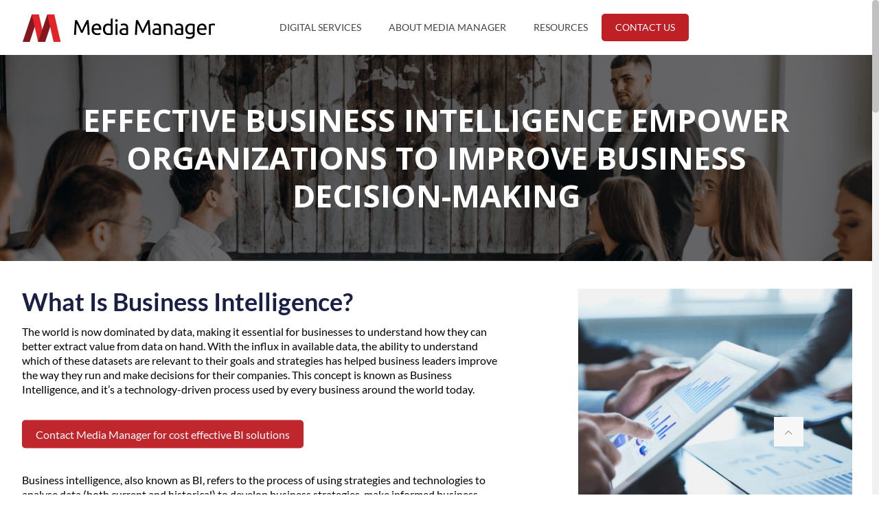

--- FILE ---
content_type: text/html; charset=UTF-8
request_url: https://www.mediamanager.com.sg/business-intelligence/
body_size: 29998
content:
<!DOCTYPE html>
<html class="no-js" lang="en-US" itemscope itemtype="https://schema.org/WebPage">

<!-- head -->
<head>

<!-- meta -->
<meta charset="UTF-8" />
<meta name="viewport" content="width=device-width, initial-scale=1, maximum-scale=1" />
<meta name="description" content="Business intelligence can provide useful info to help businesses make informed decisions and more. Contact market research Singapore agency Media Manager today." />
<!-- Google Tag Manager -->
<script>(function(w,d,s,l,i){w[l]=w[l]||[];w[l].push({'gtm.start':
new Date().getTime(),event:'gtm.js'});var f=d.getElementsByTagName(s)[0],
j=d.createElement(s),dl=l!='dataLayer'?'&l='+l:'';j.async=true;j.src=
'https://www.googletagmanager.com/gtm.js?id='+i+dl;f.parentNode.insertBefore(j,f);
})(window,document,'script','dataLayer','GTM-NZ4LN2Q');</script>
<!-- End Google Tag Manager -->

<!-- Matomo -->
<script type="text/javascript">
  var _paq = _paq || [];
  /* tracker methods like "setCustomDimension" should be called before "trackPageView" */
  _paq.push(['trackPageView']);
  _paq.push(['enableLinkTracking']);
  (function() {
    var u="//matomo.user.com.sg/";
    _paq.push(['setTrackerUrl', u+'piwik.php']);
    _paq.push(['setSiteId', '3']);
    var d=document, g=d.createElement('script'), s=d.getElementsByTagName('script')[0];
    g.type='text/javascript'; g.async=true; g.defer=true; g.src=u+'piwik.js'; s.parentNode.insertBefore(g,s);
  })();
</script>
<!-- End Matomo Code -->
<link rel="shortcut icon" href="https://mediamanager.com.sg/wp-content/uploads/2017/10/favicon.png" />	
	

<!-- wp_head() -->
<script>(function(h,c){h[c]=h[c]+(h[c]&&' ')+'quform-js'})(document.documentElement,'className');</script><title>Business Intelligence | Market Research Agency in Singapore</title>
<!-- script | dynamic -->
<script id="mfn-dnmc-config-js">
//<![CDATA[
window.mfn_ajax = "https://www.mediamanager.com.sg/wp-admin/admin-ajax.php";
window.mfn = {mobile_init:1240,nicescroll:30,parallax:"enllax",responsive:1,retina_js:0};
window.mfn_prettyphoto = {disable:false,disableMobile:true,title:false,style:"pp_default",width:0,height:0};
window.mfn_sliders = {blog:0,clients:0,offer:0,portfolio:0,shop:0,slider:0,testimonials:0};
//]]>
</script>
<meta name='robots' content='max-image-preview:large' />
<link rel="amphtml" href="https://www.mediamanager.com.sg/business-intelligence/amp/" /><meta name="generator" content="AMP for WP 0.9.97.60"/><link rel='dns-prefetch' href='//www.google.com' />
<link rel='dns-prefetch' href='//fonts.googleapis.com' />
<link rel="alternate" type="application/rss+xml" title="Media Manager &raquo; Feed" href="https://www.mediamanager.com.sg/feed/" />
<link rel="alternate" type="application/rss+xml" title="Media Manager &raquo; Comments Feed" href="https://www.mediamanager.com.sg/comments/feed/" />
<style type="text/css" media="all">@font-face {
  font-family: 'Lato';
  font-style: normal;
  font-weight: 300;
  font-display: swap;
  src: url(https://fonts.gstatic.com/s/lato/v24/S6u9w4BMUTPHh7USeww.woff) format('woff');
}
@font-face {
  font-family: 'Lato';
  font-style: normal;
  font-weight: 400;
  font-display: swap;
  src: url(https://fonts.gstatic.com/s/lato/v24/S6uyw4BMUTPHvxo.woff) format('woff');
}
@font-face {
  font-family: 'Lato';
  font-style: normal;
  font-weight: 700;
  font-display: swap;
  src: url(https://fonts.gstatic.com/s/lato/v24/S6u9w4BMUTPHh6UVeww.woff) format('woff');
}</style>
<style id='classic-theme-styles-inline-css' type='text/css'>
/*! This file is auto-generated */
.wp-block-button__link{color:#fff;background-color:#32373c;border-radius:9999px;box-shadow:none;text-decoration:none;padding:calc(.667em + 2px) calc(1.333em + 2px);font-size:1.125em}.wp-block-file__button{background:#32373c;color:#fff;text-decoration:none}
</style>
<style id='global-styles-inline-css' type='text/css'>
body{--wp--preset--color--black: #000000;--wp--preset--color--cyan-bluish-gray: #abb8c3;--wp--preset--color--white: #ffffff;--wp--preset--color--pale-pink: #f78da7;--wp--preset--color--vivid-red: #cf2e2e;--wp--preset--color--luminous-vivid-orange: #ff6900;--wp--preset--color--luminous-vivid-amber: #fcb900;--wp--preset--color--light-green-cyan: #7bdcb5;--wp--preset--color--vivid-green-cyan: #00d084;--wp--preset--color--pale-cyan-blue: #8ed1fc;--wp--preset--color--vivid-cyan-blue: #0693e3;--wp--preset--color--vivid-purple: #9b51e0;--wp--preset--gradient--vivid-cyan-blue-to-vivid-purple: linear-gradient(135deg,rgba(6,147,227,1) 0%,rgb(155,81,224) 100%);--wp--preset--gradient--light-green-cyan-to-vivid-green-cyan: linear-gradient(135deg,rgb(122,220,180) 0%,rgb(0,208,130) 100%);--wp--preset--gradient--luminous-vivid-amber-to-luminous-vivid-orange: linear-gradient(135deg,rgba(252,185,0,1) 0%,rgba(255,105,0,1) 100%);--wp--preset--gradient--luminous-vivid-orange-to-vivid-red: linear-gradient(135deg,rgba(255,105,0,1) 0%,rgb(207,46,46) 100%);--wp--preset--gradient--very-light-gray-to-cyan-bluish-gray: linear-gradient(135deg,rgb(238,238,238) 0%,rgb(169,184,195) 100%);--wp--preset--gradient--cool-to-warm-spectrum: linear-gradient(135deg,rgb(74,234,220) 0%,rgb(151,120,209) 20%,rgb(207,42,186) 40%,rgb(238,44,130) 60%,rgb(251,105,98) 80%,rgb(254,248,76) 100%);--wp--preset--gradient--blush-light-purple: linear-gradient(135deg,rgb(255,206,236) 0%,rgb(152,150,240) 100%);--wp--preset--gradient--blush-bordeaux: linear-gradient(135deg,rgb(254,205,165) 0%,rgb(254,45,45) 50%,rgb(107,0,62) 100%);--wp--preset--gradient--luminous-dusk: linear-gradient(135deg,rgb(255,203,112) 0%,rgb(199,81,192) 50%,rgb(65,88,208) 100%);--wp--preset--gradient--pale-ocean: linear-gradient(135deg,rgb(255,245,203) 0%,rgb(182,227,212) 50%,rgb(51,167,181) 100%);--wp--preset--gradient--electric-grass: linear-gradient(135deg,rgb(202,248,128) 0%,rgb(113,206,126) 100%);--wp--preset--gradient--midnight: linear-gradient(135deg,rgb(2,3,129) 0%,rgb(40,116,252) 100%);--wp--preset--font-size--small: 13px;--wp--preset--font-size--medium: 20px;--wp--preset--font-size--large: 36px;--wp--preset--font-size--x-large: 42px;--wp--preset--spacing--20: 0.44rem;--wp--preset--spacing--30: 0.67rem;--wp--preset--spacing--40: 1rem;--wp--preset--spacing--50: 1.5rem;--wp--preset--spacing--60: 2.25rem;--wp--preset--spacing--70: 3.38rem;--wp--preset--spacing--80: 5.06rem;--wp--preset--shadow--natural: 6px 6px 9px rgba(0, 0, 0, 0.2);--wp--preset--shadow--deep: 12px 12px 50px rgba(0, 0, 0, 0.4);--wp--preset--shadow--sharp: 6px 6px 0px rgba(0, 0, 0, 0.2);--wp--preset--shadow--outlined: 6px 6px 0px -3px rgba(255, 255, 255, 1), 6px 6px rgba(0, 0, 0, 1);--wp--preset--shadow--crisp: 6px 6px 0px rgba(0, 0, 0, 1);}:where(.is-layout-flex){gap: 0.5em;}:where(.is-layout-grid){gap: 0.5em;}body .is-layout-flex{display: flex;}body .is-layout-flex{flex-wrap: wrap;align-items: center;}body .is-layout-flex > *{margin: 0;}body .is-layout-grid{display: grid;}body .is-layout-grid > *{margin: 0;}:where(.wp-block-columns.is-layout-flex){gap: 2em;}:where(.wp-block-columns.is-layout-grid){gap: 2em;}:where(.wp-block-post-template.is-layout-flex){gap: 1.25em;}:where(.wp-block-post-template.is-layout-grid){gap: 1.25em;}.has-black-color{color: var(--wp--preset--color--black) !important;}.has-cyan-bluish-gray-color{color: var(--wp--preset--color--cyan-bluish-gray) !important;}.has-white-color{color: var(--wp--preset--color--white) !important;}.has-pale-pink-color{color: var(--wp--preset--color--pale-pink) !important;}.has-vivid-red-color{color: var(--wp--preset--color--vivid-red) !important;}.has-luminous-vivid-orange-color{color: var(--wp--preset--color--luminous-vivid-orange) !important;}.has-luminous-vivid-amber-color{color: var(--wp--preset--color--luminous-vivid-amber) !important;}.has-light-green-cyan-color{color: var(--wp--preset--color--light-green-cyan) !important;}.has-vivid-green-cyan-color{color: var(--wp--preset--color--vivid-green-cyan) !important;}.has-pale-cyan-blue-color{color: var(--wp--preset--color--pale-cyan-blue) !important;}.has-vivid-cyan-blue-color{color: var(--wp--preset--color--vivid-cyan-blue) !important;}.has-vivid-purple-color{color: var(--wp--preset--color--vivid-purple) !important;}.has-black-background-color{background-color: var(--wp--preset--color--black) !important;}.has-cyan-bluish-gray-background-color{background-color: var(--wp--preset--color--cyan-bluish-gray) !important;}.has-white-background-color{background-color: var(--wp--preset--color--white) !important;}.has-pale-pink-background-color{background-color: var(--wp--preset--color--pale-pink) !important;}.has-vivid-red-background-color{background-color: var(--wp--preset--color--vivid-red) !important;}.has-luminous-vivid-orange-background-color{background-color: var(--wp--preset--color--luminous-vivid-orange) !important;}.has-luminous-vivid-amber-background-color{background-color: var(--wp--preset--color--luminous-vivid-amber) !important;}.has-light-green-cyan-background-color{background-color: var(--wp--preset--color--light-green-cyan) !important;}.has-vivid-green-cyan-background-color{background-color: var(--wp--preset--color--vivid-green-cyan) !important;}.has-pale-cyan-blue-background-color{background-color: var(--wp--preset--color--pale-cyan-blue) !important;}.has-vivid-cyan-blue-background-color{background-color: var(--wp--preset--color--vivid-cyan-blue) !important;}.has-vivid-purple-background-color{background-color: var(--wp--preset--color--vivid-purple) !important;}.has-black-border-color{border-color: var(--wp--preset--color--black) !important;}.has-cyan-bluish-gray-border-color{border-color: var(--wp--preset--color--cyan-bluish-gray) !important;}.has-white-border-color{border-color: var(--wp--preset--color--white) !important;}.has-pale-pink-border-color{border-color: var(--wp--preset--color--pale-pink) !important;}.has-vivid-red-border-color{border-color: var(--wp--preset--color--vivid-red) !important;}.has-luminous-vivid-orange-border-color{border-color: var(--wp--preset--color--luminous-vivid-orange) !important;}.has-luminous-vivid-amber-border-color{border-color: var(--wp--preset--color--luminous-vivid-amber) !important;}.has-light-green-cyan-border-color{border-color: var(--wp--preset--color--light-green-cyan) !important;}.has-vivid-green-cyan-border-color{border-color: var(--wp--preset--color--vivid-green-cyan) !important;}.has-pale-cyan-blue-border-color{border-color: var(--wp--preset--color--pale-cyan-blue) !important;}.has-vivid-cyan-blue-border-color{border-color: var(--wp--preset--color--vivid-cyan-blue) !important;}.has-vivid-purple-border-color{border-color: var(--wp--preset--color--vivid-purple) !important;}.has-vivid-cyan-blue-to-vivid-purple-gradient-background{background: var(--wp--preset--gradient--vivid-cyan-blue-to-vivid-purple) !important;}.has-light-green-cyan-to-vivid-green-cyan-gradient-background{background: var(--wp--preset--gradient--light-green-cyan-to-vivid-green-cyan) !important;}.has-luminous-vivid-amber-to-luminous-vivid-orange-gradient-background{background: var(--wp--preset--gradient--luminous-vivid-amber-to-luminous-vivid-orange) !important;}.has-luminous-vivid-orange-to-vivid-red-gradient-background{background: var(--wp--preset--gradient--luminous-vivid-orange-to-vivid-red) !important;}.has-very-light-gray-to-cyan-bluish-gray-gradient-background{background: var(--wp--preset--gradient--very-light-gray-to-cyan-bluish-gray) !important;}.has-cool-to-warm-spectrum-gradient-background{background: var(--wp--preset--gradient--cool-to-warm-spectrum) !important;}.has-blush-light-purple-gradient-background{background: var(--wp--preset--gradient--blush-light-purple) !important;}.has-blush-bordeaux-gradient-background{background: var(--wp--preset--gradient--blush-bordeaux) !important;}.has-luminous-dusk-gradient-background{background: var(--wp--preset--gradient--luminous-dusk) !important;}.has-pale-ocean-gradient-background{background: var(--wp--preset--gradient--pale-ocean) !important;}.has-electric-grass-gradient-background{background: var(--wp--preset--gradient--electric-grass) !important;}.has-midnight-gradient-background{background: var(--wp--preset--gradient--midnight) !important;}.has-small-font-size{font-size: var(--wp--preset--font-size--small) !important;}.has-medium-font-size{font-size: var(--wp--preset--font-size--medium) !important;}.has-large-font-size{font-size: var(--wp--preset--font-size--large) !important;}.has-x-large-font-size{font-size: var(--wp--preset--font-size--x-large) !important;}
.wp-block-navigation a:where(:not(.wp-element-button)){color: inherit;}
:where(.wp-block-post-template.is-layout-flex){gap: 1.25em;}:where(.wp-block-post-template.is-layout-grid){gap: 1.25em;}
:where(.wp-block-columns.is-layout-flex){gap: 2em;}:where(.wp-block-columns.is-layout-grid){gap: 2em;}
.wp-block-pullquote{font-size: 1.5em;line-height: 1.6;}
</style>
<link rel='stylesheet' id='wp-block-library-css' href='https://www.mediamanager.com.sg/wp-includes/css/dist/block-library/style.min.css' type='text/css' media='all' />
<link rel='stylesheet' id='contact-form-7-css' href='https://www.mediamanager.com.sg/wp-content/plugins/contact-form-7/includes/css/styles.css' type='text/css' media='all' />
<style id='contact-form-7-inline-css' type='text/css'>
.wpcf7 .wpcf7-recaptcha iframe {margin-bottom: 0;}.wpcf7 .wpcf7-recaptcha[data-align="center"] > div {margin: 0 auto;}.wpcf7 .wpcf7-recaptcha[data-align="right"] > div {margin: 0 0 0 auto;}
</style>
<link rel='stylesheet' id='email-subscribers-css' href='https://www.mediamanager.com.sg/wp-content/plugins/email-subscribers/lite/public/css/email-subscribers-public.css' type='text/css' media='all' />
<link rel='stylesheet' id='quform-css' href='https://www.mediamanager.com.sg/wp-content/plugins/quform-/cache/quform.css' type='text/css' media='all' />
<link rel='stylesheet' id='rs-plugin-settings-css' href='https://www.mediamanager.com.sg/wp-content/plugins/revslider/public/assets/css/settings.css' type='text/css' media='all' />
<style id='rs-plugin-settings-inline-css' type='text/css'>
#rs-demo-id {}
</style>
<link rel='stylesheet' id='cf7tc-main-css-css' href='https://www.mediamanager.com.sg/wp-content/plugins/text-captcha-for-contact-form-7/assets/public/css/cf7tcmain.css' type='text/css' media='all' />
<link rel='stylesheet' id='style-css' href='https://www.mediamanager.com.sg/wp-content/themes/betheme/style.css' type='text/css' media='all' />
<link rel='stylesheet' id='mfn-base-css' href='https://www.mediamanager.com.sg/wp-content/themes/betheme/css/base.css' type='text/css' media='all' />
<link rel='stylesheet' id='mfn-layout-css' href='https://www.mediamanager.com.sg/wp-content/themes/betheme/css/layout.css' type='text/css' media='all' />
<link rel='stylesheet' id='mfn-shortcodes-css' href='https://www.mediamanager.com.sg/wp-content/themes/betheme/css/shortcodes.css' type='text/css' media='all' />
<link rel='stylesheet' id='mfn-animations-css' href='https://www.mediamanager.com.sg/wp-content/themes/betheme/assets/animations/animations.min.css' type='text/css' media='all' />
<link rel='stylesheet' id='mfn-jquery-ui-css' href='https://www.mediamanager.com.sg/wp-content/themes/betheme/assets/ui/jquery.ui.all.css' type='text/css' media='all' />
<link rel='stylesheet' id='mfn-prettyPhoto-css' href='https://www.mediamanager.com.sg/wp-content/themes/betheme/assets/prettyPhoto/prettyPhoto.css' type='text/css' media='all' />
<link rel='stylesheet' id='mfn-jplayer-css' href='https://www.mediamanager.com.sg/wp-content/themes/betheme/assets/jplayer/css/jplayer.blue.monday.css' type='text/css' media='all' />
<link rel='stylesheet' id='mfn-responsive-css' href='https://www.mediamanager.com.sg/wp-content/themes/betheme/css/responsive.css' type='text/css' media='all' />
<script type="text/javascript" id="wpo_min-header-0-js-extra">
/* <![CDATA[ */
var es_data = {"messages":{"es_empty_email_notice":"Please enter email address","es_rate_limit_notice":"You need to wait for sometime before subscribing again","es_single_optin_success_message":"Successfully Subscribed.","es_email_exists_notice":"Email Address already exists!","es_unexpected_error_notice":"Oops.. Unexpected error occurred.","es_invalid_email_notice":"Invalid email address","es_try_later_notice":"Please try after some time"},"es_ajax_url":"https:\/\/www.mediamanager.com.sg\/wp-admin\/admin-ajax.php"};
/* ]]> */
</script>
<script type="text/javascript" src="https://www.mediamanager.com.sg/wp-content/cache/wpo-minify/1730734368/assets/wpo-minify-header-e14413a9.min.js" id="wpo_min-header-0-js"></script>
<script type="text/javascript" src="https://www.mediamanager.com.sg/wp-content/plugins/revslider/public/assets/js/jquery.themepunch.tools.min.js" id="tp-tools-js"></script>
<script type="text/javascript" src="https://www.mediamanager.com.sg/wp-content/cache/wpo-minify/1730734368/assets/wpo-minify-header-090a0292.min.js" id="wpo_min-header-2-js"></script>
<!-- OG: 2.9.2 -->
<meta property="og:image" content="https://www.mediamanager.com.sg/wp-content/uploads/2017/10/favicon.png" /><meta property="og:description" content="Business Intelligence" /><meta property="og:type" content="article" /><meta property="og:locale" content="en_US" /><meta property="og:site_name" content="Media Manager" /><meta property="og:title" content="Business Intelligence" /><meta property="og:url" content="https://www.mediamanager.com.sg/business-intelligence/" /><meta property="og:updated_time" content="2021-11-01T12:49:48+08:00" /><meta property="article:published_time" content="2019-06-10T04:31:13+00:00" /><meta property="article:modified_time" content="2021-11-01T04:49:48+00:00" /><meta property="article:author" content="https://www.mediamanager.com.sg/author/writer/" /><meta property="twitter:partner" content="ogwp" /><meta property="twitter:card" content="summary" /><meta property="twitter:title" content="Business Intelligence" /><meta property="twitter:description" content="Business Intelligence" /><meta property="twitter:url" content="https://www.mediamanager.com.sg/business-intelligence/" /><meta property="profile:username" content="Digital Marketing Feed" /><!-- /OG -->
<link rel="https://api.w.org/" href="https://www.mediamanager.com.sg/wp-json/" /><link rel="alternate" type="application/json" href="https://www.mediamanager.com.sg/wp-json/wp/v2/pages/519" /><link rel="EditURI" type="application/rsd+xml" title="RSD" href="https://www.mediamanager.com.sg/xmlrpc.php?rsd" />
<meta name="generator" content="WordPress 6.5.4" />
<link rel="canonical" href="https://www.mediamanager.com.sg/business-intelligence/" />
<link rel='shortlink' href='https://www.mediamanager.com.sg/?p=519' />
<link rel="alternate" type="application/json+oembed" href="https://www.mediamanager.com.sg/wp-json/oembed/1.0/embed?url=https%3A%2F%2Fwww.mediamanager.com.sg%2Fbusiness-intelligence%2F" />
<link rel="alternate" type="text/xml+oembed" href="https://www.mediamanager.com.sg/wp-json/oembed/1.0/embed?url=https%3A%2F%2Fwww.mediamanager.com.sg%2Fbusiness-intelligence%2F&#038;format=xml" />
<script type="text/javascript">
(function(url){
	if(/(?:Chrome\/26\.0\.1410\.63 Safari\/537\.31|WordfenceTestMonBot)/.test(navigator.userAgent)){ return; }
	var addEvent = function(evt, handler) {
		if (window.addEventListener) {
			document.addEventListener(evt, handler, false);
		} else if (window.attachEvent) {
			document.attachEvent('on' + evt, handler);
		}
	};
	var removeEvent = function(evt, handler) {
		if (window.removeEventListener) {
			document.removeEventListener(evt, handler, false);
		} else if (window.detachEvent) {
			document.detachEvent('on' + evt, handler);
		}
	};
	var evts = 'contextmenu dblclick drag dragend dragenter dragleave dragover dragstart drop keydown keypress keyup mousedown mousemove mouseout mouseover mouseup mousewheel scroll'.split(' ');
	var logHuman = function() {
		if (window.wfLogHumanRan) { return; }
		window.wfLogHumanRan = true;
		var wfscr = document.createElement('script');
		wfscr.type = 'text/javascript';
		wfscr.async = true;
		wfscr.src = url + '&r=' + Math.random();
		(document.getElementsByTagName('head')[0]||document.getElementsByTagName('body')[0]).appendChild(wfscr);
		for (var i = 0; i < evts.length; i++) {
			removeEvent(evts[i], logHuman);
		}
	};
	for (var i = 0; i < evts.length; i++) {
		addEvent(evts[i], logHuman);
	}
})('//www.mediamanager.com.sg/?wordfence_lh=1&hid=FE75E9BFAC3AF56A5F2A9622860841C7');
</script><!-- style | dynamic -->
<style id="mfn-dnmc-style-css">
@media only screen and (min-width: 1240px) {body:not(.header-simple) #Top_bar #menu{display:block!important}.tr-menu #Top_bar #menu{background:none!important}#Top_bar .menu > li > ul.mfn-megamenu{width:984px}#Top_bar .menu > li > ul.mfn-megamenu > li{float:left}#Top_bar .menu > li > ul.mfn-megamenu > li.mfn-megamenu-cols-1{width:100%}#Top_bar .menu > li > ul.mfn-megamenu > li.mfn-megamenu-cols-2{width:50%}#Top_bar .menu > li > ul.mfn-megamenu > li.mfn-megamenu-cols-3{width:33.33%}#Top_bar .menu > li > ul.mfn-megamenu > li.mfn-megamenu-cols-4{width:25%}#Top_bar .menu > li > ul.mfn-megamenu > li.mfn-megamenu-cols-5{width:20%}#Top_bar .menu > li > ul.mfn-megamenu > li.mfn-megamenu-cols-6{width:16.66%}#Top_bar .menu > li > ul.mfn-megamenu > li > ul{display:block!important;position:inherit;left:auto;top:auto;border-width:0 1px 0 0}#Top_bar .menu > li > ul.mfn-megamenu > li:last-child > ul{border:0}#Top_bar .menu > li > ul.mfn-megamenu > li > ul li{width:auto}#Top_bar .menu > li > ul.mfn-megamenu a.mfn-megamenu-title{text-transform:uppercase;font-weight:400;background:none}#Top_bar .menu > li > ul.mfn-megamenu a .menu-arrow{display:none}.menuo-right #Top_bar .menu > li > ul.mfn-megamenu{left:auto;right:0}.menuo-right #Top_bar .menu > li > ul.mfn-megamenu-bg{box-sizing:border-box}#Top_bar .menu > li > ul.mfn-megamenu-bg{padding:20px 166px 20px 20px;background-repeat:no-repeat;background-position:right bottom}.rtl #Top_bar .menu > li > ul.mfn-megamenu-bg{padding-left:166px;padding-right:20px;background-position:left bottom}#Top_bar .menu > li > ul.mfn-megamenu-bg > li{background:none}#Top_bar .menu > li > ul.mfn-megamenu-bg > li a{border:none}#Top_bar .menu > li > ul.mfn-megamenu-bg > li > ul{background:none!important;-webkit-box-shadow:0 0 0 0;-moz-box-shadow:0 0 0 0;box-shadow:0 0 0 0}.mm-vertical #Top_bar .container{position:relative;}.mm-vertical #Top_bar .top_bar_left{position:static;}.mm-vertical #Top_bar .menu > li ul{box-shadow:0 0 0 0 transparent!important;background-image:none;}.mm-vertical #Top_bar .menu > li > ul.mfn-megamenu{width:98%!important;margin:0 1%;padding:20px 0;}.mm-vertical.header-plain #Top_bar .menu > li > ul.mfn-megamenu{width:100%!important;margin:0;}.mm-vertical #Top_bar .menu > li > ul.mfn-megamenu > li{display:table-cell;float:none!important;width:10%;padding:0 15px;border-right:1px solid rgba(0, 0, 0, 0.05);}.mm-vertical #Top_bar .menu > li > ul.mfn-megamenu > li:last-child{border-right-width:0}.mm-vertical #Top_bar .menu > li > ul.mfn-megamenu > li.hide-border{border-right-width:0}.mm-vertical #Top_bar .menu > li > ul.mfn-megamenu > li a{border-bottom-width:0;padding:9px 15px;line-height:120%;}.mm-vertical #Top_bar .menu > li > ul.mfn-megamenu a.mfn-megamenu-title{font-weight:700;}.rtl .mm-vertical #Top_bar .menu > li > ul.mfn-megamenu > li:first-child{border-right-width:0}.rtl .mm-vertical #Top_bar .menu > li > ul.mfn-megamenu > li:last-child{border-right-width:1px}#Header_creative #Top_bar .menu > li > ul.mfn-megamenu{width:980px!important;margin:0;}.header-plain:not(.menuo-right) #Header .top_bar_left{width:auto!important}.header-stack.header-center #Top_bar #menu{display:inline-block!important}.header-simple #Top_bar #menu{display:none;height:auto;width:300px;bottom:auto;top:100%;right:1px;position:absolute;margin:0}.header-simple #Header a.responsive-menu-toggle{display:block;right:10px}.header-simple #Top_bar #menu > ul{width:100%;float:left}.header-simple #Top_bar #menu ul li{width:100%;padding-bottom:0;border-right:0;position:relative}.header-simple #Top_bar #menu ul li a{padding:0 20px;margin:0;display:block;height:auto;line-height:normal;border:none}.header-simple #Top_bar #menu ul li a:after{display:none}.header-simple #Top_bar #menu ul li a span{border:none;line-height:44px;display:inline;padding:0}.header-simple #Top_bar #menu ul li.submenu .menu-toggle{display:block;position:absolute;right:0;top:0;width:44px;height:44px;line-height:44px;font-size:30px;font-weight:300;text-align:center;cursor:pointer;color:#444;opacity:0.33;}.header-simple #Top_bar #menu ul li.submenu .menu-toggle:after{content:"+"}.header-simple #Top_bar #menu ul li.hover > .menu-toggle:after{content:"-"}.header-simple #Top_bar #menu ul li.hover a{border-bottom:0}.header-simple #Top_bar #menu ul.mfn-megamenu li .menu-toggle{display:none}.header-simple #Top_bar #menu ul li ul{position:relative!important;left:0!important;top:0;padding:0;margin:0!important;width:auto!important;background-image:none}.header-simple #Top_bar #menu ul li ul li{width:100%!important;display:block;padding:0;}.header-simple #Top_bar #menu ul li ul li a{padding:0 20px 0 30px}.header-simple #Top_bar #menu ul li ul li a .menu-arrow{display:none}.header-simple #Top_bar #menu ul li ul li a span{padding:0}.header-simple #Top_bar #menu ul li ul li a span:after{display:none!important}.header-simple #Top_bar .menu > li > ul.mfn-megamenu a.mfn-megamenu-title{text-transform:uppercase;font-weight:400}.header-simple #Top_bar .menu > li > ul.mfn-megamenu > li > ul{display:block!important;position:inherit;left:auto;top:auto}.header-simple #Top_bar #menu ul li ul li ul{border-left:0!important;padding:0;top:0}.header-simple #Top_bar #menu ul li ul li ul li a{padding:0 20px 0 40px}.rtl.header-simple #Top_bar #menu{left:1px;right:auto}.rtl.header-simple #Top_bar a.responsive-menu-toggle{left:10px;right:auto}.rtl.header-simple #Top_bar #menu ul li.submenu .menu-toggle{left:0;right:auto}.rtl.header-simple #Top_bar #menu ul li ul{left:auto!important;right:0!important}.rtl.header-simple #Top_bar #menu ul li ul li a{padding:0 30px 0 20px}.rtl.header-simple #Top_bar #menu ul li ul li ul li a{padding:0 40px 0 20px}.menu-highlight #Top_bar .menu > li{margin:0 2px}.menu-highlight:not(.header-creative) #Top_bar .menu > li > a{margin:20px 0;padding:0;-webkit-border-radius:5px;border-radius:5px}.menu-highlight #Top_bar .menu > li > a:after{display:none}.menu-highlight #Top_bar .menu > li > a span:not(.description){line-height:50px}.menu-highlight #Top_bar .menu > li > a span.description{display:none}.menu-highlight.header-stack #Top_bar .menu > li > a{margin:10px 0!important}.menu-highlight.header-stack #Top_bar .menu > li > a span:not(.description){line-height:40px}.menu-highlight.header-transparent #Top_bar .menu > li > a{margin:5px 0}.menu-highlight.header-simple #Top_bar #menu ul li,.menu-highlight.header-creative #Top_bar #menu ul li{margin:0}.menu-highlight.header-simple #Top_bar #menu ul li > a,.menu-highlight.header-creative #Top_bar #menu ul li > a{-webkit-border-radius:0;border-radius:0}.menu-highlight:not(.header-fixed):not(.header-simple) #Top_bar.is-sticky .menu > li > a{margin:10px 0!important;padding:5px 0!important}.menu-highlight:not(.header-fixed):not(.header-simple) #Top_bar.is-sticky .menu > li > a span{line-height:30px!important}.header-modern.menu-highlight.menuo-right .menu_wrapper{margin-right:20px}.menu-line-below #Top_bar .menu > li > a:after{top:auto;bottom:-4px}.menu-line-below #Top_bar.is-sticky .menu > li > a:after{top:auto;bottom:-4px}.menu-line-below-80 #Top_bar:not(.is-sticky) .menu > li > a:after{height:4px;left:10%;top:50%;margin-top:20px;width:80%}.menu-line-below-80-1 #Top_bar:not(.is-sticky) .menu > li > a:after{height:1px;left:10%;top:50%;margin-top:20px;width:80%}.menu-link-color #Top_bar .menu > li > a:after{display:none!important}.menu-arrow-top #Top_bar .menu > li > a:after{background:none repeat scroll 0 0 rgba(0,0,0,0)!important;border-color:#ccc transparent transparent;border-style:solid;border-width:7px 7px 0;display:block;height:0;left:50%;margin-left:-7px;top:0!important;width:0}.menu-arrow-top.header-transparent #Top_bar .menu > li > a:after,.menu-arrow-top.header-plain #Top_bar .menu > li > a:after{display:none}.menu-arrow-top #Top_bar.is-sticky .menu > li > a:after{top:0!important}.menu-arrow-bottom #Top_bar .menu > li > a:after{background:none!important;border-color:transparent transparent #ccc;border-style:solid;border-width:0 7px 7px;display:block;height:0;left:50%;margin-left:-7px;top:auto;bottom:0;width:0}.menu-arrow-bottom.header-transparent #Top_bar .menu > li > a:after,.menu-arrow-bottom.header-plain #Top_bar .menu > li > a:after{display:none}.menu-arrow-bottom #Top_bar.is-sticky .menu > li > a:after{top:auto;bottom:0}.menuo-no-borders #Top_bar .menu > li > a span:not(.description){border-right-width:0}.menuo-no-borders #Header_creative #Top_bar .menu > li > a span{border-bottom-width:0}.menuo-right #Top_bar .menu_wrapper{float:right}.menuo-right.header-stack:not(.header-center) #Top_bar .menu_wrapper{margin-right:150px}body.header-creative{padding-left:50px}body.header-creative.header-open{padding-left:250px}body.error404,body.under-construction,body.template-blank{padding-left:0!important}.header-creative.footer-fixed #Footer,.header-creative.footer-sliding #Footer,.header-creative.footer-stick #Footer.is-sticky{box-sizing:border-box;padding-left:50px;}.header-open.footer-fixed #Footer,.header-open.footer-sliding #Footer,.header-creative.footer-stick #Footer.is-sticky{padding-left:250px;}.header-rtl.header-creative.footer-fixed #Footer,.header-rtl.header-creative.footer-sliding #Footer,.header-rtl.header-creative.footer-stick #Footer.is-sticky{padding-left:0;padding-right:50px;}.header-rtl.header-open.footer-fixed #Footer,.header-rtl.header-open.footer-sliding #Footer,.header-rtl.header-creative.footer-stick #Footer.is-sticky{padding-right:250px;}#Header_creative{background:#fff;position:fixed;width:250px;height:100%;left:-200px;top:0;z-index:9002;-webkit-box-shadow:2px 0 4px 2px rgba(0,0,0,.15);box-shadow:2px 0 4px 2px rgba(0,0,0,.15)}#Header_creative .container{width:100%}#Header_creative .creative-wrapper{display:none}#Header_creative a.creative-menu-toggle{display:block;width:34px;height:34px;line-height:34px;font-size:22px;text-align:center;position:absolute;top:10px;right:8px;border-radius:3px}.admin-bar #Header_creative a.creative-menu-toggle{top:42px}#Header_creative #Top_bar{position:static;width:100%}#Header_creative #Top_bar .top_bar_left{width:100%!important;float:none}#Header_creative #Top_bar .top_bar_right{width:100%!important;float:none;height:auto;margin-bottom:35px;text-align:center;padding:0 20px;top:0;-webkit-box-sizing:border-box;-moz-box-sizing:border-box;box-sizing:border-box}#Header_creative #Top_bar .top_bar_right:before{display:none}#Header_creative #Top_bar .top_bar_right_wrapper{top:0}#Header_creative #Top_bar .logo{float:none;text-align:center;margin:15px 0}#Header_creative #Top_bar .menu_wrapper{float:none;margin:0 0 30px}#Header_creative #Top_bar .menu > li{width:100%;float:none;position:relative}#Header_creative #Top_bar .menu > li > a{padding:0;text-align:center}#Header_creative #Top_bar .menu > li > a:after{display:none}#Header_creative #Top_bar .menu > li > a span{border-right:0;border-bottom-width:1px;line-height:38px}#Header_creative #Top_bar .menu li ul{left:100%;right:auto;top:0;box-shadow:2px 2px 2px 0 rgba(0,0,0,0.03);-webkit-box-shadow:2px 2px 2px 0 rgba(0,0,0,0.03)}#Header_creative #Top_bar .menu > li > ul.mfn-megamenu{width:700px!important;}#Header_creative #Top_bar .menu > li > ul.mfn-megamenu > li > ul{left:0}#Header_creative #Top_bar .menu li ul li a{padding-top:9px;padding-bottom:8px}#Header_creative #Top_bar .menu li ul li ul{top:0!important}#Header_creative #Top_bar .menu > li > a span.description{display:block;font-size:13px;line-height:28px!important;clear:both}#Header_creative #Top_bar .search_wrapper{left:100%;top:auto;bottom:0}#Header_creative #Top_bar a#header_cart{display:inline-block;float:none;top:3px}#Header_creative #Top_bar a#search_button{display:inline-block;float:none;top:3px}#Header_creative #Top_bar .wpml-languages{display:inline-block;float:none;top:0}#Header_creative #Top_bar .wpml-languages.enabled:hover a.active{padding-bottom:9px}#Header_creative #Top_bar a.button.action_button{display:inline-block;float:none;top:16px;margin:0}#Header_creative #Top_bar .banner_wrapper{display:block;text-align:center}#Header_creative #Top_bar .banner_wrapper img{max-width:100%;height:auto;display:inline-block}#Header_creative #Action_bar{position:absolute;bottom:0;top:auto;clear:both;padding:0 20px;-webkit-box-sizing:border-box;-moz-box-sizing:border-box;box-sizing:border-box}#Header_creative #Action_bar .social{float:none;text-align:center;padding:5px 0 15px}#Header_creative #Action_bar .social li{margin-bottom:2px}#Header_creative .social li a{color:rgba(0,0,0,.5)}#Header_creative .social li a:hover{color:#000}#Header_creative .creative-social{position:absolute;bottom:10px;right:0;width:50px}#Header_creative .creative-social li{display:block;float:none;width:100%;text-align:center;margin-bottom:5px}.header-creative .fixed-nav.fixed-nav-prev{margin-left:50px}.header-creative.header-open .fixed-nav.fixed-nav-prev{margin-left:250px}.menuo-last #Header_creative #Top_bar .menu li.last ul{top:auto;bottom:0}.header-open #Header_creative{left:0}.header-open #Header_creative .creative-wrapper{display:block}.header-open #Header_creative .creative-menu-toggle,.header-open #Header_creative .creative-social{display:none}body.header-rtl.header-creative{padding-left:0;padding-right:50px}.header-rtl #Header_creative{left:auto;right:-200px}.header-rtl.nice-scroll #Header_creative{margin-right:10px}.header-rtl #Header_creative a.creative-menu-toggle{left:8px;right:auto}.header-rtl #Header_creative .creative-social{left:0;right:auto}.header-rtl #Footer #back_to_top.sticky{right:125px}.header-rtl #popup_contact{right:70px}.header-rtl #Header_creative #Top_bar .menu li ul{left:auto;right:100%}.header-rtl #Header_creative #Top_bar .search_wrapper{left:auto;right:100%;}.header-rtl .fixed-nav.fixed-nav-prev{margin-left:0!important}.header-rtl .fixed-nav.fixed-nav-next{margin-right:50px}body.header-rtl.header-creative.header-open{padding-left:0;padding-right:250px!important}.header-rtl.header-open #Header_creative{left:auto;right:0}.header-rtl.header-open #Footer #back_to_top.sticky{right:325px}.header-rtl.header-open #popup_contact{right:270px}.header-rtl.header-open .fixed-nav.fixed-nav-next{margin-right:250px}.header-creative .vc_row[data-vc-full-width]{padding-left:50px}.header-creative.header-open .vc_row[data-vc-full-width]{padding-left:250px}.header-open .vc_parallax .vc_parallax-inner { left:auto; width: calc(100% - 250px); }.header-open.header-rtl .vc_parallax .vc_parallax-inner { left:0; right:auto; }#Header_creative.scroll{height:100%;overflow-y:auto}#Header_creative.scroll:not(.dropdown) .menu li ul{display:none!important}#Header_creative.scroll #Action_bar{position:static}#Header_creative.dropdown{outline:none}#Header_creative.dropdown #Top_bar .menu_wrapper{float:left}#Header_creative.dropdown #Top_bar #menu ul li{position:relative;float:left}#Header_creative.dropdown #Top_bar #menu ul li a:after{display:none}#Header_creative.dropdown #Top_bar #menu ul li a span{line-height:38px;padding:0}#Header_creative.dropdown #Top_bar #menu ul li.submenu .menu-toggle{display:block;position:absolute;right:0;top:0;width:38px;height:38px;line-height:38px;font-size:26px;font-weight:300;text-align:center;cursor:pointer;color:#444;opacity:0.33;}#Header_creative.dropdown #Top_bar #menu ul li.submenu .menu-toggle:after{content:"+"}#Header_creative.dropdown #Top_bar #menu ul li.hover > .menu-toggle:after{content:"-"}#Header_creative.dropdown #Top_bar #menu ul li.hover a{border-bottom:0}#Header_creative.dropdown #Top_bar #menu ul.mfn-megamenu li .menu-toggle{display:none}#Header_creative.dropdown #Top_bar #menu ul li ul{position:relative!important;left:0!important;top:0;padding:0;margin-left:0!important;width:auto!important;background-image:none}#Header_creative.dropdown #Top_bar #menu ul li ul li{width:100%!important}#Header_creative.dropdown #Top_bar #menu ul li ul li a{padding:0 10px;text-align:center}#Header_creative.dropdown #Top_bar #menu ul li ul li a .menu-arrow{display:none}#Header_creative.dropdown #Top_bar #menu ul li ul li a span{padding:0}#Header_creative.dropdown #Top_bar #menu ul li ul li a span:after{display:none!important}#Header_creative.dropdown #Top_bar .menu > li > ul.mfn-megamenu a.mfn-megamenu-title{text-transform:uppercase;font-weight:400}#Header_creative.dropdown #Top_bar .menu > li > ul.mfn-megamenu > li > ul{display:block!important;position:inherit;left:auto;top:auto}#Header_creative.dropdown #Top_bar #menu ul li ul li ul{border-left:0!important;padding:0;top:0}}@media only screen and (min-width: 1240px) {#Top_bar.is-sticky{position:fixed!important;width:100%;left:0;top:-60px;height:60px;z-index:701;background:#fff;opacity:.97;filter:alpha(opacity = 97);-webkit-box-shadow:0 2px 5px 0 rgba(0,0,0,0.1);-moz-box-shadow:0 2px 5px 0 rgba(0,0,0,0.1);box-shadow:0 2px 5px 0 rgba(0,0,0,0.1)}.layout-boxed.header-boxed #Top_bar.is-sticky{max-width:1240px;left:50%;-webkit-transform:translateX(-50%);transform:translateX(-50%)}.layout-boxed.header-boxed.nice-scroll #Top_bar.is-sticky{margin-left:-5px}#Top_bar.is-sticky .top_bar_left,#Top_bar.is-sticky .top_bar_right,#Top_bar.is-sticky .top_bar_right:before{background:none}#Top_bar.is-sticky .top_bar_right{top:-4px;height:auto;}#Top_bar.is-sticky .top_bar_right_wrapper{top:15px}.header-plain #Top_bar.is-sticky .top_bar_right_wrapper{top:0}#Top_bar.is-sticky .logo{width:auto;margin:0 30px 0 20px;padding:0}#Top_bar.is-sticky #logo{padding:5px 0!important;height:50px!important;line-height:50px!important}#Top_bar.is-sticky #logo img:not(.svg){max-height:35px;width:auto!important}#Top_bar.is-sticky #logo img.logo-main{display:none}#Top_bar.is-sticky #logo img.logo-sticky{display:inline}#Top_bar.is-sticky .menu_wrapper{clear:none}#Top_bar.is-sticky .menu_wrapper .menu > li > a{padding:15px 0}#Top_bar.is-sticky .menu > li > a,#Top_bar.is-sticky .menu > li > a span{line-height:30px}#Top_bar.is-sticky .menu > li > a:after{top:auto;bottom:-4px}#Top_bar.is-sticky .menu > li > a span.description{display:none}#Top_bar.is-sticky .secondary_menu_wrapper,#Top_bar.is-sticky .banner_wrapper{display:none}.header-overlay #Top_bar.is-sticky{display:none}.sticky-dark #Top_bar.is-sticky{background:rgba(0,0,0,.8)}.sticky-dark #Top_bar.is-sticky #menu{background:rgba(0,0,0,.8)}.sticky-dark #Top_bar.is-sticky .menu > li > a{color:#fff}.sticky-dark #Top_bar.is-sticky .top_bar_right a{color:rgba(255,255,255,.5)}.sticky-dark #Top_bar.is-sticky .wpml-languages a.active,.sticky-dark #Top_bar.is-sticky .wpml-languages ul.wpml-lang-dropdown{background:rgba(0,0,0,0.3);border-color:rgba(0,0,0,0.1)}}@media only screen and (max-width: 1239px){.header_placeholder{height:0!important}#Top_bar #menu{display:none;height:auto;width:300px;bottom:auto;top:100%;right:1px;position:absolute;margin:0}#Top_bar a.responsive-menu-toggle{display:block}#Top_bar #menu > ul{width:100%;float:left}#Top_bar #menu ul li{width:100%;padding-bottom:0;border-right:0;position:relative}#Top_bar #menu ul li a{padding:0 25px;margin:0;display:block;height:auto;line-height:normal;border:none}#Top_bar #menu ul li a:after{display:none}#Top_bar #menu ul li a span{border:none;line-height:44px;display:inline;padding:0}#Top_bar #menu ul li a span.description{margin:0 0 0 5px}#Top_bar #menu ul li.submenu .menu-toggle{display:block;position:absolute;right:15px;top:0;width:44px;height:44px;line-height:44px;font-size:30px;font-weight:300;text-align:center;cursor:pointer;color:#444;opacity:0.33;}#Top_bar #menu ul li.submenu .menu-toggle:after{content:"+"}#Top_bar #menu ul li.hover > .menu-toggle:after{content:"-"}#Top_bar #menu ul li.hover a{border-bottom:0}#Top_bar #menu ul li a span:after{display:none!important}#Top_bar #menu ul.mfn-megamenu li .menu-toggle{display:none}#Top_bar #menu ul li ul{position:relative!important;left:0!important;top:0;padding:0;margin-left:0!important;width:auto!important;background-image:none!important;box-shadow:0 0 0 0 transparent!important;-webkit-box-shadow:0 0 0 0 transparent!important}#Top_bar #menu ul li ul li{width:100%!important}#Top_bar #menu ul li ul li a{padding:0 20px 0 35px}#Top_bar #menu ul li ul li a .menu-arrow{display:none}#Top_bar #menu ul li ul li a span{padding:0}#Top_bar #menu ul li ul li a span:after{display:none!important}#Top_bar .menu > li > ul.mfn-megamenu a.mfn-megamenu-title{text-transform:uppercase;font-weight:400}#Top_bar .menu > li > ul.mfn-megamenu > li > ul{display:block!important;position:inherit;left:auto;top:auto}#Top_bar #menu ul li ul li ul{border-left:0!important;padding:0;top:0}#Top_bar #menu ul li ul li ul li a{padding:0 20px 0 45px}.rtl #Top_bar #menu{left:1px;right:auto}.rtl #Top_bar a.responsive-menu-toggle{left:20px;right:auto}.rtl #Top_bar #menu ul li.submenu .menu-toggle{left:15px;right:auto;border-left:none;border-right:1px solid #eee}.rtl #Top_bar #menu ul li ul{left:auto!important;right:0!important}.rtl #Top_bar #menu ul li ul li a{padding:0 30px 0 20px}.rtl #Top_bar #menu ul li ul li ul li a{padding:0 40px 0 20px}.header-stack .menu_wrapper a.responsive-menu-toggle{position:static!important;margin:11px 0!important}.header-stack .menu_wrapper #menu{left:0;right:auto}.rtl.header-stack #Top_bar #menu{left:auto;right:0}.admin-bar #Header_creative{top:32px}.header-creative.layout-boxed{padding-top:85px}.header-creative.layout-full-width #Wrapper{padding-top:60px}#Header_creative{position:fixed;width:100%;left:0!important;top:0;z-index:1001}#Header_creative .creative-wrapper{display:block!important;opacity:1!important;filter:alpha(opacity=100)!important}#Header_creative .creative-menu-toggle,#Header_creative .creative-social{display:none!important;opacity:1!important;filter:alpha(opacity=100)!important}#Header_creative #Top_bar{position:static;width:100%}#Header_creative #Top_bar #logo{height:50px;line-height:50px;padding:5px 0}#Header_creative #Top_bar #logo img{max-height:40px}#Header_creative #logo img.logo-main{display:none}#Header_creative #logo img.logo-sticky{display:inline-block}.logo-no-sticky-padding #Header_creative #Top_bar #logo{height:60px;line-height:60px;padding:0}.logo-no-sticky-padding #Header_creative #Top_bar #logo img{max-height:60px}#Header_creative #Top_bar #header_cart{top:21px}#Header_creative #Top_bar #search_button{top:20px}#Header_creative #Top_bar .wpml-languages{top:11px}#Header_creative #Top_bar .action_button{top:9px}#Header_creative #Top_bar .top_bar_right{height:60px;top:0}#Header_creative #Top_bar .top_bar_right:before{display:none}#Header_creative #Top_bar .top_bar_right_wrapper{top:0}#Header_creative #Action_bar{display:none}#Header_creative.scroll{overflow:visible!important}}#Header_wrapper, #Intro {background-color: #2e2a27;}#Subheader {background-color: rgba(247, 247, 247, 0);}.header-classic #Action_bar, .header-fixed #Action_bar, .header-plain #Action_bar, .header-split #Action_bar, .header-stack #Action_bar {background-color: #2C2C2C;}#Sliding-top {background-color: #2e2a27;}#Sliding-top a.sliding-top-control {border-right-color: #2e2a27;}#Sliding-top.st-center a.sliding-top-control,#Sliding-top.st-left a.sliding-top-control {border-top-color: #2e2a27;}#Footer {background-color: #2e2a27;}body, ul.timeline_items, .icon_box a .desc, .icon_box a:hover .desc, .feature_list ul li a, .list_item a, .list_item a:hover,.widget_recent_entries ul li a, .flat_box a, .flat_box a:hover, .story_box .desc, .content_slider.carouselul li a .title,.content_slider.flat.description ul li .desc, .content_slider.flat.description ul li a .desc, .post-nav.minimal a i {color: #808b98;}.post-nav.minimal a svg {fill: #808b98;}.themecolor, .opening_hours .opening_hours_wrapper li span, .fancy_heading_icon .icon_top,.fancy_heading_arrows .icon-right-dir, .fancy_heading_arrows .icon-left-dir, .fancy_heading_line .title,.button-love a.mfn-love, .format-link .post-title .icon-link, .pager-single > span, .pager-single a:hover,.widget_meta ul, .widget_pages ul, .widget_rss ul, .widget_mfn_recent_comments ul li:after, .widget_archive ul, .widget_recent_comments ul li:after, .widget_nav_menu ul, .woocommerce ul.products li.product .price, .shop_slider .shop_slider_ul li .item_wrapper .price, .woocommerce-page ul.products li.product .price, .widget_price_filter .price_label .from, .widget_price_filter .price_label .to,.woocommerce ul.product_list_widget li .quantity .amount, .woocommerce .product div.entry-summary .price, .woocommerce .star-rating span,#Error_404 .error_pic i, .style-simple #Filters .filters_wrapper ul li a:hover, .style-simple #Filters .filters_wrapper ul li.current-cat a,.style-simple .quick_fact .title {color: #c70600;}.themebg,#comments .commentlist > li .reply a.comment-reply-link,div.jp-interface,#Filters .filters_wrapper ul li a:hover,#Filters .filters_wrapper ul li.current-cat a,.fixed-nav .arrow,.offer_thumb .slider_pagination a:before,.offer_thumb .slider_pagination a.selected:after,.pager .pages a:hover,.pager .pages a.active,.pager .pages span.page-numbers.current,.pager-single span:after,.portfolio_group.exposure .portfolio-item .desc-inner .line,.Recent_posts ul li .desc:after,.Recent_posts ul li .photo .c,.slider_pagination a.selected,.slider_pagination .slick-active a,.slider_pagination a.selected:after,.slider_pagination .slick-active a:after,.testimonials_slider .slider_images,.testimonials_slider .slider_images a:after,.testimonials_slider .slider_images:before,#Top_bar a#header_cart span,.widget_categories ul,.widget_mfn_menu ul li a:hover,.widget_mfn_menu ul li.current-menu-item:not(.current-menu-ancestor) > a,.widget_mfn_menu ul li.current_page_item:not(.current_page_ancestor) > a,.widget_product_categories ul,.widget_recent_entries ul li:after,.woocommerce-account table.my_account_orders .order-number a,.woocommerce-MyAccount-navigation ul li.is-active a, .style-simple .accordion .question:after,.style-simple .faq .question:after,.style-simple .icon_box .desc_wrapper .title:before,.style-simple #Filters .filters_wrapper ul li a:after,.style-simple .article_box .desc_wrapper p:after,.style-simple .sliding_box .desc_wrapper:after,.style-simple .trailer_box:hover .desc,.tp-bullets.simplebullets.round .bullet.selected,.tp-bullets.simplebullets.round .bullet.selected:after,.tparrows.default,.tp-bullets.tp-thumbs .bullet.selected:after{background-color: #c70600;}.Latest_news ul li .photo, .style-simple .opening_hours .opening_hours_wrapper li label,.style-simple .timeline_items li:hover h3, .style-simple .timeline_items li:nth-child(even):hover h3, .style-simple .timeline_items li:hover .desc, .style-simple .timeline_items li:nth-child(even):hover,.style-simple .offer_thumb .slider_pagination a.selected {border-color: #c70600;}a {color: #c70600;}a:hover {color: #c70600;}*::-moz-selection {background-color: #c70600;}*::selection {background-color: #c70600;}.blockquote p.author span, .counter .desc_wrapper .title, .article_box .desc_wrapper p, .team .desc_wrapper p.subtitle, .pricing-box .plan-header p.subtitle, .pricing-box .plan-header .price sup.period, .chart_box p, .fancy_heading .inside,.fancy_heading_line .slogan, .post-meta, .post-meta a, .post-footer, .post-footer a span.label, .pager .pages a, .button-love a .label,.pager-single a, #comments .commentlist > li .comment-author .says, .fixed-nav .desc .date, .filters_buttons li.label, .Recent_posts ul li a .desc .date,.widget_recent_entries ul li .post-date, .tp_recent_tweets .twitter_time, .widget_price_filter .price_label, .shop-filters .woocommerce-result-count,.woocommerce ul.product_list_widget li .quantity, .widget_shopping_cart ul.product_list_widget li dl, .product_meta .posted_in,.woocommerce .shop_table .product-name .variation > dd, .shipping-calculator-button:after,.shop_slider .shop_slider_ul li .item_wrapper .price del,.testimonials_slider .testimonials_slider_ul li .author span, .testimonials_slider .testimonials_slider_ul li .author span a, .Latest_news ul li .desc_footer {color: #a8a8a8;}h1, h1 a, h1 a:hover, .text-logo #logo { color: #191f45; }h2, h2 a, h2 a:hover { color: #191f45; }h3, h3 a, h3 a:hover { color: #191f45; }h4, h4 a, h4 a:hover, .style-simple .sliding_box .desc_wrapper h4 { color: #191f45; }h5, h5 a, h5 a:hover { color: #191f45; }h6, h6 a, h6 a:hover, a.content_link .title { color: #345983; }.dropcap, .highlight:not(.highlight_image) {background-color: #c70600;}a.button, a.tp-button {background-color: #ffffff;color: #191f45;}.button-stroke a.button, .button-stroke a.button .button_icon i, .button-stroke a.tp-button {border-color: #ffffff;color: #191f45;}.button-stroke a:hover.button, .button-stroke a:hover.tp-button {background-color: #ffffff !important;color: #fff;}a.button_theme, a.tp-button.button_theme,button, input[type="submit"], input[type="reset"], input[type="button"] {background-color: #c70600;color: #fff;}.button-stroke a.button.button_theme:not(.action_button), .button-stroke a.button.button_theme:not(.action_button),.button-stroke a.button.button_theme .button_icon i, .button-stroke a.tp-button.button_theme,.button-stroke button, .button-stroke input[type="submit"], .button-stroke input[type="reset"], .button-stroke input[type="button"] {border-color: #c70600;color: #c70600 !important;}.button-stroke a.button.button_theme:hover, .button-stroke a.tp-button.button_theme:hover,.button-stroke button:hover, .button-stroke input[type="submit"]:hover, .button-stroke input[type="reset"]:hover, .button-stroke input[type="button"]:hover {background-color: #c70600 !important;color: #fff !important;}a.mfn-link { color: #656B6F; }a.mfn-link-2 span, a:hover.mfn-link-2 span:before, a.hover.mfn-link-2 span:before, a.mfn-link-5 span, a.mfn-link-8:after, a.mfn-link-8:before { background: #c70600; }a:hover.mfn-link { color: #c70600;}a.mfn-link-2 span:before, a:hover.mfn-link-4:before, a:hover.mfn-link-4:after, a.hover.mfn-link-4:before, a.hover.mfn-link-4:after, a.mfn-link-5:before, a.mfn-link-7:after, a.mfn-link-7:before { background: #c70600; }a.mfn-link-6:before {border-bottom-color: #c70600;}.woocommerce a.button, .woocommerce .quantity input.plus, .woocommerce .quantity input.minus {background-color: #ffffff !important;color: #191f45 !important;}.woocommerce a.button_theme, .woocommerce a.checkout-button, .woocommerce button.button,.woocommerce .button.add_to_cart_button, .woocommerce .button.product_type_external,.woocommerce input[type="submit"], .woocommerce input[type="reset"], .woocommerce input[type="button"],.button-stroke .woocommerce a.checkout-button {background-color: #c70600 !important;color: #fff !important;}.column_column ul, .column_column ol, .the_content_wrapper ul, .the_content_wrapper ol {color: #737E86;}.hr_color, .hr_color hr, .hr_dots span {color: #c70600;background: #c70600;}.hr_zigzag i {color: #c70600;} .highlight-left:after,.highlight-right:after {background: #c70600;}@media only screen and (max-width: 767px) {.highlight-left .wrap:first-child,.highlight-right .wrap:last-child {background: #c70600;}}#Header .top_bar_left, .header-classic #Top_bar, .header-plain #Top_bar, .header-stack #Top_bar, .header-split #Top_bar,.header-fixed #Top_bar, .header-below #Top_bar, #Header_creative, #Top_bar #menu, .sticky-tb-color #Top_bar.is-sticky {background-color: #ffffff;}#Top_bar .wpml-languages a.active, #Top_bar .wpml-languages ul.wpml-lang-dropdown {background-color: #ffffff;}#Top_bar .top_bar_right:before {background-color: #e3e3e3;}#Header .top_bar_right {background-color: #f5f5f5;}#Top_bar .top_bar_right a:not(.action_button) { color: #333333;}#Top_bar .menu > li > a,#Top_bar #menu ul li.submenu .menu-toggle { color: #444444;}#Top_bar .menu > li.current-menu-item > a,#Top_bar .menu > li.current_page_item > a,#Top_bar .menu > li.current-menu-parent > a,#Top_bar .menu > li.current-page-parent > a,#Top_bar .menu > li.current-menu-ancestor > a,#Top_bar .menu > li.current-page-ancestor > a,#Top_bar .menu > li.current_page_ancestor > a,#Top_bar .menu > li.hover > a { color: #0095eb; }#Top_bar .menu > li a:after { background: #0095eb; }.menuo-arrows #Top_bar .menu > li.submenu > a > span:not(.description)::after { border-top-color: #444444;}#Top_bar .menu > li.current-menu-item.submenu > a > span:not(.description)::after,#Top_bar .menu > li.current_page_item.submenu > a > span:not(.description)::after,#Top_bar .menu > li.current-menu-parent.submenu > a > span:not(.description)::after,#Top_bar .menu > li.current-page-parent.submenu > a > span:not(.description)::after,#Top_bar .menu > li.current-menu-ancestor.submenu > a > span:not(.description)::after,#Top_bar .menu > li.current-page-ancestor.submenu > a > span:not(.description)::after,#Top_bar .menu > li.current_page_ancestor.submenu > a > span:not(.description)::after,#Top_bar .menu > li.hover.submenu > a > span:not(.description)::after { border-top-color: #0095eb; }.menu-highlight #Top_bar #menu > ul > li.current-menu-item > a,.menu-highlight #Top_bar #menu > ul > li.current_page_item > a,.menu-highlight #Top_bar #menu > ul > li.current-menu-parent > a,.menu-highlight #Top_bar #menu > ul > li.current-page-parent > a,.menu-highlight #Top_bar #menu > ul > li.current-menu-ancestor > a,.menu-highlight #Top_bar #menu > ul > li.current-page-ancestor > a,.menu-highlight #Top_bar #menu > ul > li.current_page_ancestor > a,.menu-highlight #Top_bar #menu > ul > li.hover > a { background: #F2F2F2; }.menu-arrow-bottom #Top_bar .menu > li > a:after { border-bottom-color: #0095eb;}.menu-arrow-top #Top_bar .menu > li > a:after {border-top-color: #0095eb;}.header-plain #Top_bar .menu > li.current-menu-item > a,.header-plain #Top_bar .menu > li.current_page_item > a,.header-plain #Top_bar .menu > li.current-menu-parent > a,.header-plain #Top_bar .menu > li.current-page-parent > a,.header-plain #Top_bar .menu > li.current-menu-ancestor > a,.header-plain #Top_bar .menu > li.current-page-ancestor > a,.header-plain #Top_bar .menu > li.current_page_ancestor > a,.header-plain #Top_bar .menu > li.hover > a,.header-plain #Top_bar a:hover#header_cart,.header-plain #Top_bar a:hover#search_button,.header-plain #Top_bar .wpml-languages:hover,.header-plain #Top_bar .wpml-languages ul.wpml-lang-dropdown {background: #F2F2F2; color: #0095eb;}.header-plain #Top_bar,.header-plain #Top_bar .menu > li > a span:not(.description),.header-plain #Top_bar a#header_cart,.header-plain #Top_bar a#search_button,.header-plain #Top_bar .wpml-languages,.header-plain #Top_bar a.button.action_button {border-color: #F2F2F2;}#Top_bar .menu > li ul {background-color: #F2F2F2;}#Top_bar .menu > li ul li a {color: #5f5f5f;}#Top_bar .menu > li ul li a:hover,#Top_bar .menu > li ul li.hover > a {color: #2e2e2e;}#Top_bar .search_wrapper { background: #b91f25; }.overlay-menu-toggle {color: #b91f25 !important; background: transparent; }#Overlay {background: rgba(185, 31, 37, 0.95);}#overlay-menu ul li a, .header-overlay .overlay-menu-toggle.focus {color: #ffffff;}#overlay-menu ul li.current-menu-item > a,#overlay-menu ul li.current_page_item > a,#overlay-menu ul li.current-menu-parent > a,#overlay-menu ul li.current-page-parent > a,#overlay-menu ul li.current-menu-ancestor > a,#overlay-menu ul li.current-page-ancestor > a,#overlay-menu ul li.current_page_ancestor > a { color: #ed8e92; }#Top_bar .responsive-menu-toggle,#Header_creative .creative-menu-toggle,#Header_creative .responsive-menu-toggle {color: #b91f25; background: transparent;}#Side_slide{background-color: #191919;border-color: #191919; }#Side_slide,#Side_slide .search-wrapper input.field,#Side_slide a:not(.button),#Side_slide #menu ul li.submenu .menu-toggle{color: #A6A6A6;}#Side_slide a:not(.button):hover,#Side_slide a.active,#Side_slide #menu ul li.hover > .menu-toggle{color: #FFFFFF;}#Side_slide #menu ul li.current-menu-item > a,#Side_slide #menu ul li.current_page_item > a,#Side_slide #menu ul li.current-menu-parent > a,#Side_slide #menu ul li.current-page-parent > a,#Side_slide #menu ul li.current-menu-ancestor > a,#Side_slide #menu ul li.current-page-ancestor > a,#Side_slide #menu ul li.current_page_ancestor > a,#Side_slide #menu ul li.hover > a,#Side_slide #menu ul li:hover > a{color: #FFFFFF;}#Action_bar .contact_details{color: #bbbbbb}#Action_bar .contact_details a{color: #b91f25}#Action_bar .contact_details a:hover{color: #991217}#Action_bar .social li a,#Action_bar .social-menu a{color: #bbbbbb}#Action_bar .social li a:hover,#Action_bar .social-menu a:hover{color: #FFFFFF}#Subheader .title{color: #444444;}#Subheader ul.breadcrumbs li, #Subheader ul.breadcrumbs li a{color: rgba(68, 68, 68, 0.6);}#Footer, #Footer .widget_recent_entries ul li a {color: #7b8697;}#Footer a {color: #9ea7b6;}#Footer a:hover {color: #c0cbdf;}#Footer h1, #Footer h1 a, #Footer h1 a:hover,#Footer h2, #Footer h2 a, #Footer h2 a:hover,#Footer h3, #Footer h3 a, #Footer h3 a:hover,#Footer h4, #Footer h4 a, #Footer h4 a:hover,#Footer h5, #Footer h5 a, #Footer h5 a:hover,#Footer h6, #Footer h6 a, #Footer h6 a:hover {color: #ffffff;}#Footer .themecolor, #Footer .widget_meta ul, #Footer .widget_pages ul, #Footer .widget_rss ul, #Footer .widget_mfn_recent_comments ul li:after, #Footer .widget_archive ul, #Footer .widget_recent_comments ul li:after, #Footer .widget_nav_menu ul, #Footer .widget_price_filter .price_label .from, #Footer .widget_price_filter .price_label .to,#Footer .star-rating span {color: #1c2277;}#Footer .themebg, #Footer .widget_categories ul, #Footer .Recent_posts ul li .desc:after, #Footer .Recent_posts ul li .photo .c,#Footer .widget_recent_entries ul li:after, #Footer .widget_mfn_menu ul li a:hover, #Footer .widget_product_categories ul {background-color: #1c2277;}#Footer .Recent_posts ul li a .desc .date, #Footer .widget_recent_entries ul li .post-date, #Footer .tp_recent_tweets .twitter_time, #Footer .widget_price_filter .price_label, #Footer .shop-filters .woocommerce-result-count, #Footer ul.product_list_widget li .quantity, #Footer .widget_shopping_cart ul.product_list_widget li dl {color: #a8a8a8;}#Sliding-top, #Sliding-top .widget_recent_entries ul li a {color: #7b8697;}#Sliding-top a {color: #9ea7b6;}#Sliding-top a:hover {color: #c0cbdf;}#Sliding-top h1, #Sliding-top h1 a, #Sliding-top h1 a:hover,#Sliding-top h2, #Sliding-top h2 a, #Sliding-top h2 a:hover,#Sliding-top h3, #Sliding-top h3 a, #Sliding-top h3 a:hover,#Sliding-top h4, #Sliding-top h4 a, #Sliding-top h4 a:hover,#Sliding-top h5, #Sliding-top h5 a, #Sliding-top h5 a:hover,#Sliding-top h6, #Sliding-top h6 a, #Sliding-top h6 a:hover {color: #ffffff;}#Sliding-top .themecolor, #Sliding-top .widget_meta ul, #Sliding-top .widget_pages ul, #Sliding-top .widget_rss ul, #Sliding-top .widget_mfn_recent_comments ul li:after, #Sliding-top .widget_archive ul, #Sliding-top .widget_recent_comments ul li:after, #Sliding-top .widget_nav_menu ul, #Sliding-top .widget_price_filter .price_label .from, #Sliding-top .widget_price_filter .price_label .to,#Sliding-top .star-rating span {color: #c70600;}#Sliding-top .themebg, #Sliding-top .widget_categories ul, #Sliding-top .Recent_posts ul li .desc:after, #Sliding-top .Recent_posts ul li .photo .c,#Sliding-top .widget_recent_entries ul li:after, #Sliding-top .widget_mfn_menu ul li a:hover, #Sliding-top .widget_product_categories ul {background-color: #c70600;}#Sliding-top .Recent_posts ul li a .desc .date, #Sliding-top .widget_recent_entries ul li .post-date, #Sliding-top .tp_recent_tweets .twitter_time, #Sliding-top .widget_price_filter .price_label, #Sliding-top .shop-filters .woocommerce-result-count, #Sliding-top ul.product_list_widget li .quantity, #Sliding-top .widget_shopping_cart ul.product_list_widget li dl {color: #a8a8a8;}blockquote, blockquote a, blockquote a:hover {color: #444444;}.image_frame .image_wrapper .image_links,.portfolio_group.masonry-hover .portfolio-item .masonry-hover-wrapper .hover-desc { background: rgba(199, 6, 0, 0.8);}.masonry.tiles .post-item .post-desc-wrapper .post-desc .post-title:after,.masonry.tiles .post-item.no-img,.masonry.tiles .post-item.format-quote,.blog-teaser li .desc-wrapper .desc .post-title:after,.blog-teaser li.no-img,.blog-teaser li.format-quote {background: #c70600;} .image_frame .image_wrapper .image_links a {color: #ffffff;}.image_frame .image_wrapper .image_links a:hover {background: #ffffff;color: #c70600;}.image_frame {border-color: #f8f8f8;}.image_frame .image_wrapper .mask::after {background: rgba(255, 255, 255, 0.4);}.sliding_box .desc_wrapper {background: #c70600;}.sliding_box .desc_wrapper:after {border-bottom-color: #c70600;}.counter .icon_wrapper i {color: #c70600;}.quick_fact .number-wrapper {color: #c70600;}.progress_bars .bars_list li .bar .progress { background-color: #c70600;}a:hover.icon_bar {color: #c70600 !important;}a.content_link, a:hover.content_link {color: #c70600;}a.content_link:before {border-bottom-color: #c70600;}a.content_link:after {border-color: #c70600;}.get_in_touch, .infobox {background-color: #c70600;}.google-map-contact-wrapper .get_in_touch:after {border-top-color: #c70600;}.timeline_items li h3:before,.timeline_items:after,.timeline .post-item:before { border-color: #c70600;}.how_it_works .image .number { background: #c70600;}.trailer_box .desc .subtitle {background-color: #c70600;}.icon_box .icon_wrapper, .icon_box a .icon_wrapper,.style-simple .icon_box:hover .icon_wrapper {color: #c70600;}.icon_box:hover .icon_wrapper:before, .icon_box a:hover .icon_wrapper:before { background-color: #c70600;}ul.clients.clients_tiles li .client_wrapper:hover:before { background: #c70600;}ul.clients.clients_tiles li .client_wrapper:after { border-bottom-color: #c70600;}.list_item.lists_1 .list_left {background-color: #c70600;}.list_item .list_left {color: #c70600;}.feature_list ul li .icon i { color: #c70600;}.feature_list ul li:hover,.feature_list ul li:hover a {background: #c70600;}.ui-tabs .ui-tabs-nav li.ui-state-active a,.accordion .question.active .title > .acc-icon-plus,.accordion .question.active .title > .acc-icon-minus,.faq .question.active .title > .acc-icon-plus,.faq .question.active .title,.accordion .question.active .title {color: #c70600;}.ui-tabs .ui-tabs-nav li.ui-state-active a:after {background: #c70600;}body.table-hover:not(.woocommerce-page) table tr:hover td {background: #c70600;}.pricing-box .plan-header .price sup.currency,.pricing-box .plan-header .price > span {color: #c70600;}.pricing-box .plan-inside ul li .yes { background: #c70600;}.pricing-box-box.pricing-box-featured {background: #c70600;}input[type="date"], input[type="email"], input[type="number"], input[type="password"], input[type="search"], input[type="tel"], input[type="text"], input[type="url"],select, textarea, .woocommerce .quantity input.qty {color: #626262;background-color: rgba(255, 255, 255, 1);border-color: #EBEBEB;}input[type="date"]:focus, input[type="email"]:focus, input[type="number"]:focus, input[type="password"]:focus, input[type="search"]:focus, input[type="tel"]:focus, input[type="text"]:focus, input[type="url"]:focus, select:focus, textarea:focus {color: #626262;background-color: rgba(255, 255, 255, 1) !important;border-color: #d5e5ee;}.woocommerce span.onsale, .shop_slider .shop_slider_ul li .item_wrapper span.onsale {border-top-color: #c70600 !important;}.woocommerce .widget_price_filter .ui-slider .ui-slider-handle {border-color: #c70600 !important;}@media only screen and ( min-width: 768px ){.header-semi #Top_bar:not(.is-sticky) {background-color: rgba(255, 255, 255, 0.8);}}@media only screen and ( max-width: 767px ){#Top_bar{ background: #ffffff !important;}#Action_bar{background: #FFFFFF !important;}#Action_bar .contact_details{color: #222222}#Action_bar .contact_details a{color: #991217}#Action_bar .contact_details a:hover{color: #007cc3}#Action_bar .social li a,#Action_bar .social-menu a{color: #bbbbbb}#Action_bar .social li a:hover,#Action_bar .social-menu a:hover{color: #777777}}html { background-color: #FFFFFF;}#Wrapper, #Content { background-color: #FFFFFF;}body, button, span.date_label, .timeline_items li h3 span, input[type="submit"], input[type="reset"], input[type="button"],input[type="text"], input[type="password"], input[type="tel"], input[type="email"], textarea, select, .offer_li .title h3 {font-family: "Lato", Arial, Tahoma, sans-serif;}#menu > ul > li > a, .action_button, #overlay-menu ul li a {font-family: "Lato", Arial, Tahoma, sans-serif;}#Subheader .title {font-family: "Lato", Arial, Tahoma, sans-serif;}h1, h2, h3, h4, .text-logo #logo {font-family: "Lato", Arial, Tahoma, sans-serif;}h5, h6 {font-family: "Lato", Arial, Tahoma, sans-serif;}blockquote {font-family: "Lato", Arial, Tahoma, sans-serif;}.chart_box .chart .num, .counter .desc_wrapper .number-wrapper, .how_it_works .image .number,.pricing-box .plan-header .price, .quick_fact .number-wrapper, .woocommerce .product div.entry-summary .price {font-family: "Lato", Arial, Tahoma, sans-serif;}body {font-size: 12px;line-height: 21px;font-weight: 400;letter-spacing: 0px;}#menu > ul > li > a, .action_button {font-size: 14px;font-weight: 400;letter-spacing: 0px;}#Subheader .title {font-size: 36px;line-height: 36px;font-weight: 400;letter-spacing: 0px;}h1, .text-logo #logo { font-size: 36px;line-height: 36px;font-weight: 300;letter-spacing: 0px;}h2 { font-size: 32px;line-height: 32px;font-weight: 400;letter-spacing: 0px;}h3 {font-size: 26px;line-height: 28px;font-weight: 400;letter-spacing: 0px;}h4 {font-size: 20px;line-height: 24px;font-weight: 400;letter-spacing: 0px;}h5 {font-size: 16px;line-height: 20px;font-weight: 400;letter-spacing: 0px;}h6 {font-size: 14px;line-height: 19px;font-weight: 400;letter-spacing: 0px;}#Intro .intro-title { font-size: 70px;line-height: 70px;font-weight: 400;letter-spacing: 0px;}@media only screen and (min-width: 768px) and (max-width: 959px){body {font-size: 13px;line-height: 19px;}#menu > ul > li > a, .action_button {font-size: 13px;}#Subheader .title {font-size: 31px;line-height: 31px;}h1, .text-logo #logo { font-size: 31px;line-height: 31px;}h2 { font-size: 27px;line-height: 27px;}h3 {font-size: 22px;line-height: 24px;}h4 {font-size: 17px;line-height: 20px;}h5 {font-size: 14px;line-height: 19px;}h6 {font-size: 13px;line-height: 19px;}#Intro .intro-title { font-size: 60px;line-height: 60px;}blockquote { font-size: 15px;}.chart_box .chart .num { font-size: 45px; line-height: 45px; }.counter .desc_wrapper .number-wrapper { font-size: 45px; line-height: 45px;}.counter .desc_wrapper .title { font-size: 14px; line-height: 18px;}.faq .question .title { font-size: 14px; }.fancy_heading .title { font-size: 38px; line-height: 38px; }.offer .offer_li .desc_wrapper .title h3 { font-size: 32px; line-height: 32px; }.offer_thumb_ul li.offer_thumb_li .desc_wrapper .title h3 {font-size: 32px; line-height: 32px; }.pricing-box .plan-header h2 { font-size: 27px; line-height: 27px; }.pricing-box .plan-header .price > span { font-size: 40px; line-height: 40px; }.pricing-box .plan-header .price sup.currency { font-size: 18px; line-height: 18px; }.pricing-box .plan-header .price sup.period { font-size: 14px; line-height: 14px;}.quick_fact .number { font-size: 80px; line-height: 80px;}.trailer_box .desc h2 { font-size: 27px; line-height: 27px; }}@media only screen and (min-width: 480px) and (max-width: 767px){body {font-size: 13px;line-height: 19px;}#menu > ul > li > a, .action_button {font-size: 13px;}#Subheader .title {font-size: 27px;line-height: 27px;}h1, .text-logo #logo { font-size: 27px;line-height: 27px;}h2 { font-size: 24px;line-height: 24px;}h3 {font-size: 20px;line-height: 21px;}h4 {font-size: 15px;line-height: 19px;}h5 {font-size: 13px;line-height: 19px;}h6 {font-size: 13px;line-height: 19px;}#Intro .intro-title { font-size: 53px;line-height: 53px;}blockquote { font-size: 14px;}.chart_box .chart .num { font-size: 40px; line-height: 40px; }.counter .desc_wrapper .number-wrapper { font-size: 40px; line-height: 40px;}.counter .desc_wrapper .title { font-size: 13px; line-height: 16px;}.faq .question .title { font-size: 13px; }.fancy_heading .title { font-size: 34px; line-height: 34px; }.offer .offer_li .desc_wrapper .title h3 { font-size: 28px; line-height: 28px; }.offer_thumb_ul li.offer_thumb_li .desc_wrapper .title h3 {font-size: 28px; line-height: 28px; }.pricing-box .plan-header h2 { font-size: 24px; line-height: 24px; }.pricing-box .plan-header .price > span { font-size: 34px; line-height: 34px; }.pricing-box .plan-header .price sup.currency { font-size: 16px; line-height: 16px; }.pricing-box .plan-header .price sup.period { font-size: 13px; line-height: 13px;}.quick_fact .number { font-size: 70px; line-height: 70px;}.trailer_box .desc h2 { font-size: 24px; line-height: 24px; }}@media only screen and (max-width: 479px){body {font-size: 13px;line-height: 19px;}#menu > ul > li > a, .action_button {font-size: 13px;}#Subheader .title {font-size: 22px;line-height: 22px;}h1, .text-logo #logo { font-size: 22px;line-height: 22px;}h2 { font-size: 19px;line-height: 19px;}h3 {font-size: 16px;line-height: 19px;}h4 {font-size: 13px;line-height: 19px;}h5 {font-size: 13px;line-height: 19px;}h6 {font-size: 13px;line-height: 19px;}#Intro .intro-title { font-size: 42px;line-height: 42px;}blockquote { font-size: 13px;}.chart_box .chart .num { font-size: 35px; line-height: 35px; }.counter .desc_wrapper .number-wrapper { font-size: 35px; line-height: 35px;}.counter .desc_wrapper .title { font-size: 13px; line-height: 26px;}.faq .question .title { font-size: 13px; }.fancy_heading .title { font-size: 30px; line-height: 30px; }.offer .offer_li .desc_wrapper .title h3 { font-size: 26px; line-height: 26px; }.offer_thumb_ul li.offer_thumb_li .desc_wrapper .title h3 {font-size: 26px; line-height: 26px; }.pricing-box .plan-header h2 { font-size: 21px; line-height: 21px; }.pricing-box .plan-header .price > span { font-size: 32px; line-height: 32px; }.pricing-box .plan-header .price sup.currency { font-size: 14px; line-height: 14px; }.pricing-box .plan-header .price sup.period { font-size: 13px; line-height: 13px;}.quick_fact .number { font-size: 60px; line-height: 60px;}.trailer_box .desc h2 { font-size: 21px; line-height: 21px; }}.with_aside .sidebar.columns {width: 23%;}.with_aside .sections_group {width: 77%;}.aside_both .sidebar.columns {width: 18%;}.aside_both .sidebar.sidebar-1{ margin-left: -82%;}.aside_both .sections_group {width: 64%;margin-left: 18%;}@media only screen and (min-width:1240px){#Wrapper, .with_aside .content_wrapper {max-width: 1240px;}.section_wrapper, .container {max-width: 1220px;}.layout-boxed.header-boxed #Top_bar.is-sticky{max-width: 1240px;}}@media only screen and (min-width:768px){.layout-boxed #Subheader .container,.layout-boxed:not(.with_aside) .section:not(.full-width),.layout-boxed.with_aside .content_wrapper,.layout-boxed #Footer .container { padding-left: 30px; padding-right: 30px;}.layout-boxed.header-modern #Action_bar .container,.layout-boxed.header-modern #Top_bar:not(.is-sticky) .container { padding-left: 30px; padding-right: 30px;}}#Top_bar #logo,.header-fixed #Top_bar #logo,.header-plain #Top_bar #logo,.header-transparent #Top_bar #logo {height: 50px;line-height: 50px;padding: 15px 0;}.logo-overflow #Top_bar:not(.is-sticky) .logo {height: 80px;}#Top_bar .menu > li > a {padding: 10px 0;}.menu-highlight:not(.header-creative) #Top_bar .menu > li > a {margin: 15px 0;}.header-plain:not(.menu-highlight) #Top_bar .menu > li > a span:not(.description) {line-height: 80px;}.header-fixed #Top_bar .menu > li > a {padding: 25px 0;}#Top_bar .top_bar_right,.header-plain #Top_bar .top_bar_right {height: 80px;}#Top_bar .top_bar_right_wrapper { top: 20px;}.header-plain #Top_bar a#header_cart, .header-plain #Top_bar a#search_button,.header-plain #Top_bar .wpml-languages,.header-plain #Top_bar a.button.action_button {line-height: 80px;}.header-plain #Top_bar .wpml-languages,.header-plain #Top_bar a.button.action_button {height: 80px;}@media only screen and (max-width: 767px){#Top_bar a.responsive-menu-toggle { top: 35px;}.mobile-header-mini #Top_bar #logo{height:50px!important;line-height:50px!important;margin:5px 0!important;}.mobile-sticky #Top_bar.is-sticky #logo{height:50px!important;line-height:50px!important;margin:5px 50px;}}.twentytwenty-before-label::before { content: "Before";}.twentytwenty-after-label::before { content: "After";}.blog-teaser li .desc-wrapper .desc{background-position-y:-1px;}
</style>
<!-- style | custom css | theme options -->
<style id="mfn-dnmc-theme-css">
ul.foo-social img {
    width: 30px;
}

.image_links.double .zoom,
.image_frame:hover .image_wrapper .image_links {
    display: none;
}

.image_frame .image_wrapper .image_links.double a {
    width: 100%;
}

label.iphorm_3_1-outer-label {
    display: none
}

.style-choose-seo {
    padding: 30px 20px
}

.img-Wechat {
    width: 500px;
    height: 400px
}

.button-green-white {
    background-color: #fff
}

.button-green {
    background-color: #4caf50;
    border: 0 solid;
    color: #fff;
    padding: 15px 32px;
    text-align: center;
    text-decoration: none;
    display: inline-block;
    font-size: 16px;
    margin: 4px 0 30px 0;
    cursor: pointer;
    -moz-border-radius: 25px;
    -webkit-border-radius: 25px;
    border-radius: 25px;
    transition: all .4s ease
}

.button-green:hover {
    background: #0c8110;
    color: #fff;
    text-decoration: none;
    transition: all .4s ease
}

.section-img {
    max-height: 200px;
    height: 400px
}

.equal-height-pricing {
    position: relative;
    min-height: 380px;
    background: #fff
}

.pricing-box {
    box-shadow: 0 0 10px rgba(0, 0, 0, .15)
}

.section-3-pricing-box {
    margin-top: -153px
}

.posts_group.masonry .post-item {
    box-shadow: 0 0 10px rgba(0, 0, 0, .15)
}

.button-Pricing {
    border-radius: 25px;
    border: 1px solid;
    color: #fff;
    background-color: #4caf50;
    font-size: 18px;
    font-weight: light
}

.WeChat-header {
    font-size: 34px;
    font-weight: 200;
    color: #000;
    line-height: 1em;
    margin-bottom: 20px
}

.WeChat-content {
    font-size: 18px;
    font-weight: 300;
    color: #666;
    line-height: 1.5em
}

.text_center_im {
    text-align: center !important
}

#Top_bar {
    height: 80px;
}
#Top_bar.is-sticky {
    position: fixed;
}
#Top_bar #menu ul li.submenu .menu-toggle,
#Top_bar .menu>li>a {
    color: #444
}

#Top_bar #logo img {
    width: auto !important;
    height: 40px !important
}

#Top_bar .menu>li.current-menu-ancestor>a,
#Top_bar .menu>li.current-menu-item>a,
#Top_bar .menu>li.current-menu-parent>a,
#Top_bar .menu>li.current-page-ancestor>a,
#Top_bar .menu>li.current-page-parent>a,
#Top_bar .menu>li.current_page_ancestor>a,
#Top_bar .menu>li.current_page_item>a,
#Top_bar .menu>li.hover>a {
    background: 0 0;
    color: #c70600 !important
}

#Top_bar .menu>li.hover>a {
    color: #b91f25
}

#Top_bar .menu>li>a {
    display: block;
    line-height: 60px;
    position: relative
}

#Top_bar #logo,
.header-fixed #Top_bar #logo,
.header-plain #Top_bar #logo,
.header-transparent #Top_bar #logo {
    height: 50px;
    line-height: 50px;
    padding: 15px 0
}

@media only screen and (min-width:1240px) {
    #Top_bar .menu>li:last-child>a span {
        color: #fff;
        border-radius: 5px
    }
    #Top_bar .menu>li:last-child span {
        background-color: #be2026
    }
    #Top_bar .menu>li:last-child span:hover {
        background-color: #d24147;
        transition: width 2s
    }
    .menu-highlight #Top_bar .menu>li>a span:not(.description) {
        line-height: 40px
    }
}

#Footer {
    // background: #696880 !important;
    background-color: #d3d2d2;
    position: relative;
    padding-top: 50px;
}
#Footer * {
    color: #171616 !important;
    font-size: 16px;
    line-height: 1.2;
}
#Footer #custom_html-4 {
    padding-left: 50px;
}
#Footer h4 {
    font-size: 25px;
    font-weight: 600;
}
.foo-logo {
    display: inline-block;
    margin-bottom: 10px;
}
.foo-logo img {
    max-width: 100%;
}
.foo-contact {
    margin-top: 20px;
}
.foo-contact img {
    margin-bottom: -5px;
}
#Footer .foo-contact a {
    background: #000;
    color: #fff !important;
    display: inline-block;
    border-radius: 20px;
    padding: 10px 20px;
    text-decoration: none;
}
#Footer .foo-contact a:hover {
    background: #fff;
    color: #000 !important;
}
.foo-social {
    display: flex;
    align-items: center;
    margin-top: 20px;
}
.foo-social li {
    margin-right: 10px;
}
.foo-menu li {
    margin-bottom: 5px;
}

#Header .top_bar_left,
#Header_creative,
#Top_bar #menu,
.header-below #Top_bar,
.header-classic #Top_bar,
.header-fixed #Top_bar,
.header-plain #Top_bar,
.header-split #Top_bar,
.header-stack #Top_bar,
.sticky-tb-color #Top_bar.is-sticky {
    z-index: 2
}

#Top_bar.is-sticky .menu_wrapper .menu>li>a {
    padding: 10px 0
}

aside#iphorm-widget-3 h4 {
    font-size: 20px;
    font-weight: 400
}

.lg-info {
    display: none
}

a.hover_border {
    transition: background 450ms ease-out 0s, border 450ms ease-out 0s !important;
    border: 1px solid rgba(255, 255, 255, .01)
}

a.hover_border:hover {
    border: 1px solid rgba(255, 255, 255, .3) !important;
    background: rgba(255, 255, 255, .3) !important
}

.section-header-red-bold {
    color: #be2026;
    font-size: 32px !important;
    font-weight: 700;
    margin: 40px 0 10px 0;
    line-height: 40px
}

.section-header-red {
    color: #be2026;
    font-size: 32px !important;
    font-weight: 200;
    margin: 40px 0;
    line-height: 40px
}

.section-header-green {
    color: #bddc74;
    font-size: 36px !important;
    font-weight: 500;
    line-height: 1em;
    padding: 60px 0 20px 0
}

.section-header-blackbold {
    color: #333;
    font-size: 36px !important;
    font-weight: 500;
    line-height: 1em
}

.section-header-blackregular {
    color: #000;
    font-size: 24px !important;
    font-weight: 300;
    line-height: 1em
}

.section-content-pricing {
    font-size: 14px !important;
    font-weight: 200;
    padding: 10px 20px 20px 20px;
    line-height: 1.7em
}

.section-header-white {
    color: #fff;
    font-size: 34px !important;
    font-weight: 200;
    line-height: 40px
}

.section-header-red-light {
    color: #be2026;
    font-size: 34px !important;
    font-weight: 300;
    margin: 40px 0;
    line-height: 40px
}

.section-black-regular {
    color: #000;
    font-size: 18px !important;
    font-weight: regular;
    margin: 40px 0
}

.home_black_description {
    font-size: 18px;
    line-height: 25px;
    font-weight: 500;
    letter-spacing: 0;
    color: #000;
    margin-bottom: 10px
}

.section-content {
    font-size: 18px;
    color: #000;
    text-align: left;
    line-height: 1.6em
}

.section-content-SEO {
    font-size: 18px;
    color: #000;
    font-weight: regular;
    text-align: justify;
    line-height: 24px
}

.section-content-SEO-service {
    font-size: 18px;
    color: #fff;
    font-weight: 200;
    line-height: 24px
}

.section-content-SEO-why {
    font-size: 18px;
    color: #000;
    font-weight: 200;
    line-height: 24px
}

.desktop_clients_pad {
    padding: 0 100px
}

@media only screen and (max-width:768px) {
     #Footer #custom_html-4 {
        padding-left: 0;
    }
    .desktop_clients_pad {
        padding: 0
    }
    #Top_bar {
        margin-top: 50px;
    }
    #Top_bar #logo img {
        width: auto !important;
        height: auto !important
    }
}

.home_clients .image_wrapper {
    text-align: center
}

.home_clients .image_wrapper img {
    width: 150px;
    -webkit-filter: grayscale(1);
    filter: grayscale(1)
}

.home_clients_bottom .image_wrapper img {
    -webkit-filter: none;
    filter: none
}

.section-subheader-red {
    font-size: 24px;
    font-weight: regular;
    color: #000;
    margin: 40px 0;
    line-height: 38px
}

.section-subheader-bold {
    font-size: 18px;
    font-weight: 700;
    line-height: 28px;
    color: #000;
    margin-top: 20px
}

.dia_img_wrapper {
    text-align: center
}

.dia_img_wrapper>.mcb-wrap-inner {
    position: relative;
    padding: 40px 0 0 0;
    display: inline-block;
    width: 80%
}

.dia_img {
    position: absolute
}

.dia_img_layer_1 {
    position: relative
}

.img_shadow .image_frame {
    box-shadow: 10px 10px 15px #bbb;
    transition: box-shadow .3s ease-in-out
}

.img_odd {
    margin-top: 70px
}

.img_even {
    margin-bottom: 70px
}

.img_shadow .image_frame {
    border: none
}

.link-color {
    color: #c70600 !important
}

@media only screen and (min-width:1130px) {
    .home_featured_slides li.tp-revslider-slidesli .tp-bgimg.defaultimg {
        width: 99% !important;
        height: 95% !important;
        transition: box-shadow .3s ease-in-out
    }
    .home_featured_slides li.tp-revslider-slidesli.active-revslide .tp-bgimg.defaultimg {
        box-shadow: 10px 10px 15px #bbb !important
    }
}

.jim_grid {
    position: relative;
    clear: both;
    margin: 0 auto;
    padding: 1em 0 0 0;
    max-width: 1000px;
    list-style: none;
    text-align: center
}

.jim_grid figure {
    position: relative;
    float: left;
    overflow: hidden;
    margin: 10px 1%;
    width: 100%;
    height: auto;
    background: #3085a3;
    text-align: center;
    cursor: pointer;
    box-shadow: 10px 10px 15px #bbb;
    -webkit-box-shadow: 10px 10px 15px #bbb
}

.jim_grid figure img {
    position: relative;
    display: block;
    max-width: 100%;
    opacity: .9
}

.jim_grid figure figcaption {
    padding: 2em;
    color: #fff;
    text-transform: uppercase;
    font-size: 1.25em;
    -webkit-backface-visibility: hidden;
    backface-visibility: hidden
}

.jim_grid figure figcaption::after,
.jim_grid figure figcaption::before {
    pointer-events: none
}

.jim_grid figure figcaption,
.jim_grid figure figcaption>a {
    position: absolute;
    top: 0;
    left: 0;
    width: 70%;
    height: 80%
}

.jim_grid figure figcaption>a {
    z-index: 1000;
    text-indent: 200%;
    white-space: nowrap;
    font-size: 0;
    opacity: 0
}

.jim_grid figure h2 {
    word-spacing: -.15em;
    font-weight: 300
}

.jim_grid figure h2 span {
    font-weight: 800
}

.jim_grid figure h2,
.jim_grid figure p {
    margin: 0
}

.jim_grid figure p {
    letter-spacing: 1px;
    font-size: 68.5%
}

figure.effect-jim {
    background: #df4e4e
}

figure.effect-jim h2,
figure.effect-jim img {
    -webkit-transition: -webkit-transform .35s;
    transition: transform .35s
}

figure.effect-jim img {
    -webkit-backface-visibility: hidden;
    backface-visibility: hidden
}

figure.effect-jim h2,
figure.effect-jim p {
    position: absolute;
    bottom: 0;
    left: 0;
    padding: 15px 15px 45px 15px
}

figure.effect-jim h2 {
    text-align: left;
    color: #fff;
    text-transform: capitalize;
    font-size: 30px;
    line-height: 35px;
    font-weight: lighter
}

figure.effect-jim p {
    text-transform: none;
    font-size: 90%;
    opacity: 0;
    -webkit-transition: opacity .35s, -webkit-transform .35s;
    transition: opacity .35s, transform .35s;
    -webkit-transform: translate3d(0, 50px, 0);
    transform: translate3d(0, 50px, 0)
}

figure.effect-jim:hover img {
    -webkit-transform: translate3d(0, -80px, 0);
    transform: translate3d(0, -80px, 0)
}

figure.effect-jim:hover h2 {
    -webkit-transform: translate3d(0, -100px, 0);
    transform: translate3d(0, -100px, 0)
}

figure.effect-jim:hover p {
    opacity: 1;
    -webkit-transform: translate3d(0, 0, 0);
    transform: translate3d(0, 0, 0)
}

@media screen and (max-width:800px) {
    .jim_hover_effect {
        padding: 0 10px;
        text-align: center
    }
    .jim_grid figure {
        display: inline-block;
        float: none;
        margin: 10px auto;
        width: 100% !important;
        height: auto !important
    }
    .effect-jim img {
        min-height: 100px !important
    }
    figure.effect-jim h2 {
        font-size: 24px;
        line-height: 30px
    }
    .jim_grid figure figcaption,
    .jim_grid figure figcaption>a {
        height: 85%;
        width: 80%
    }
    .dia_img_wrapper>.mcb-wrap-inner {
        width: 100%
    }
    figure.effect-jim h2,
    figure.effect-jim p {
        padding: 15px 15px 38px 15px
    }
}

@media only screen and (max-width:960px) and (min-width:800px) {
    .jim_grid figure figcaption,
    .jim_grid figure figcaption>a {
        width: 60%
    }
    figure.effect-jim h2 {
        font-size: 24px;
        line-height: 30px
    }
    figure.effect-jim h2,
    figure.effect-jim p {
        padding: 10px 10px 50px 10px
    }
}

@media only screen and (max-width:420px) {
    .jim_grid figure figcaption,
    .jim_grid figure figcaption>a {
        width: 80%;
        height: 75%
    }
}

.ind_img_wrapper img {
    background: #e8e8e8;
    cursor: pointer;
    transition: background .6s ease-out, box-shadow .6s ease-out
}

.ind_img_wrapper .ind_title:hover {
    cursor: pointer
}

.ind_img_wrapper img:hover {
    box-shadow: 5px 5px 15px #ddd
}

.ind_img_wrapper_1 img:hover {
    background: #00aeef
}

.ind_img_wrapper_2 img:hover {
    background: #8ba341
}

.ind_img_wrapper_3 img:hover {
    background: #d68f27
}

.ind_img_wrapper_4 img:hover {
    background: #8971a5
}

.ind_img_wrapper_5 img:hover {
    background: #749fa3
}

.ind_img_wrapper_6 img:hover {
    background: #606887
}

.ind_img_wrapper {
    margin-bottom: 40px;
    position: relative
}

.ind_img_wrapper_3 {
    margin-bottom: 45px
}

.ind_title {
    color: #000;
    font-size: 30px;
    width: 100%;
    position: absolute;
    bottom: 13%;
    left: 10%;
    line-height: 28px
}

@media only screen and (max-width:767px) {
    .updown_img_wrapper .mcb-column {
        width: 45% !important;
        clear: none !important;
        margin: 2.5% !important
    }
    .hidden-mobile {
        display: none
    }
}

@media only screen and (max-width:768px) {
    .home_no .section-header-red-bold {
        line-height: 22px;
        font-size: 22px !important;
        white-space: nowrap
    }
}

.services-icon {
    position: absolute;
    top: 70px
}

.services-icon img {
    width: 30%;
    left: 35%
}

.margin-leftright-10 {
    margin: 0 10px
}

.services-content {
    position: absolute;
    top: 40%;
    color: #fff;
    text-align: center;
    font-size: 14px
}

.services-content-2 {
    margin: 15px 0 10px 0;
    font-weight: 700;
    font-size: 18px
}

.services-content-3 {
    padding-left: 15px;
    text-align: left
}

.services-wrapper .mcb-wrap-inner .one.column {
    width: 90% !important
}

@media only screen and (min-width:767px) and (max-width:960px) {
    .services-icon {
        top: 55px
    }
    .services-content {
        font-size: 11px;
        line-height: 14px
    }
    .services-content-2 {
        margin: 15px 0 10px 0;
        font-size: 13px
    }
    .services-content {
        top: 38%
    }
}

@media only screen and (min-width:1240px) {
    .services-content {
        font-size: 18px;
        line-height: 24px
    }
    .services-content-2 {
        font-size: 20px
    }
}

@media only screen and (max-width:767px) {
    .services-img img {
        width: 100%
    }
    .services-wrapper .mcb-wrap-inner .one.column {
        width: 100% !important
    }
    .services-content {
        font-size: 19px;
        line-height: 28px
    }
    .services-content-2 {
        margin: 40px 0 20px 0;
        font-weight: 700;
        font-size: 24px
    }
    .services-content-1 {
        padding: 0 10px
    }
}

.why-choose-title {
    color: #fff;
    font-size: 36px;
    padding: 20px 0;
    text-align: center;
    font-weight: lighter;
    margin-bottom: 40px !important;
    white-space: nowrap
}

.why-subtitle {
    color: #fff;
    font-weight: 700;
    font-size: 22px;
    text-align: center
}

.why-content {
    color: #fff;
    text-align: center;
    margin: 30px 0 20px 0;
    font-weight: 700;
    font-size: 16px
}

@media only screen and (min-width:768px) {
    .why_margin_top_md {
        margin-top: 20px
    }
}

.lead-img {
    width: 60% !important;
    margin: 0 20%
}

.lead-content {
    color: #000;
    text-align: center;
    margin-top: 20px;
    font-size: 18px
}

.lead-title {
    font-weight: 700;
    margin: 10px 0
}

.lead-wrapper {
    margin-bottom: 40px !important
}

.footer-banner {
    height: 25vw !important;
    max-height: 400px
}

.banner-content {
    height: 15vw !important;
    max-height: 400px
}

.map-section-title {
    color: #000;
    font-size: 24px;
    margin-bottom: 20px
}

.map-section-content {
    color: #000;
    margin-bottom: 30px;
    font-size: 18px
}

.map-wrapper {
    margin-bottom: 40px !important;
    box-shadow: 5px 5px 15px #ddd
}

.margin-right-icon-map {
    margin-right: 15px
}

.integrated_with_wrapper {
    position: relative
}

.integrated_with_wrapper>h2 {
    position: absolute;
    bottom: 20px;
    left: 20px;
    color: #fff;
    z-index: 20;
    font-size: 28px;
    line-height: 34px
}

.we_r_unique_wrapper {
    border: 1px solid #ededed;
    margin-bottom: 40px;
    border-radius: 2px
}

.we_r_unique_wrapper>img {
    margin-bottom: -10px
}

.we_r_unique_title {
    font-size: 34px;
    color: #000;
    line-height: 38px;
    padding: 20px;
    text-align: left;
    font-weight: 200
}

.we_r_unique_sub_title {
    color: #000;
    font-size: 18px;
    line-height: 22px;
    padding: 20px;
    margin-top: -35px;
    text-align: left;
    font-weight: 200
}

.featured_app_title {
    font-size: 24px;
    color: #000;
    margin: 60px 0 30px 0
}

.featured_app_sub_title {
    color: #000;
    line-height: 30px;
    font-size: 18px;
    margin-bottom: 40px
}

@media only screen and (min-width:960px) and (max-width:1240px) {
    .we_r_unique_title {
        font-size: 28px
    }
    .we_r_unique_sub_title {
        font-size: 15px
    }
}

@media only screen and (min-width:768px) and (max-width:960px) {
    .we_r_unique_title {
        font-size: 23px
    }
    .integrated_with_wrapper>h2 {
        position: absolute;
        bottom: 10px;
        left: 15px;
        color: #fff;
        z-index: 20;
        font-size: 22px;
        line-height: 24px
    }
}

@media only screen and (max-width:768px) {
    .integrated_with_wrapper>h2 {
        position: absolute;
        bottom: 40px;
        left: 25px;
        color: #fff;
        z-index: 20;
        font-size: 30px;
        line-height: 36px
    }
}

@media only screen and (max-width:560px) and (min-width:480px) {
    .we_r_unique_title {
        font-size: 28px;
        line-height: 34px
    }
}

@media only screen and (max-width:480px) {
    .we_r_unique_title {
        font-size: 20px;
        line-height: 30px
    }
    .we_r_unique_sub_title {
        font-size: 16px;
        line-height: 20px
    }
}

.services-wrapper div:hover {
    cursor: pointer !important
}

.hover_box {
    position: relative;
    width: 100%;
    padding-top: 79.9%
}

.hover_img {
    position: absolute;
    top: 0;
    left: 0;
    width: 100%;
    height: 100%;
    overflow: hidden;
    z-index: 5
}

.hover_text {
    position: absolute;
    top: 0;
    left: 0;
    width: 100%;
    height: 100%;
    overflow: hidden;
    z-index: 10;
    background-color: transparent
}

.hover_padding {
    position: relative;
    padding: 20px
}

.hover_img img {
    position: absolute;
    top: -9999px;
    bottom: -9999px;
    left: -9999px;
    right: -9999px;
    width: 100%;
    margin: auto
}

.hover_title {
    position: relative;
    font-weight: 300;
    color: #fff;
    font-size: 40px;
    line-height: 1.3em;
    text-align: left
}

.hover_title a {
    font-weight: 300;
    color: #fff;
    line-height: 1.3em;
    display: inline-block;
    transition: all .4s ease
}

.hover_title a:hover {
    color: #ccc;
    line-height: 1.3em;
    text-decoration: none;
    transition: all .4s ease
}

.hover_socmed {
    position: relative;
    text-align: center;
    margin-top: 20px
}

.hover_socmed a {
    display: inline-block;
    margin: 0 5px;
    transition: all .4s ease
}

.hover_socmed a:hover {
    background-color: rgba(190, 32, 38, .5);
    transition: all .4s ease
}

.quform-spacer {
    margin: 0
}

.nice-scroll .nicescroll-rails {
    background: #f1f1f1;
    z-index: 9002 !important
}

.nicescroll-cursors {
    background: #c1c1c1 !important
}

.post-excerpt,
.the_content_wrapper {
    font-size: 20px;
    font-weight: 400;
    color: #000;
    line-height: 1.5em
}

.post-excerpt p,
.the_content_wrapper p {
    margin-bottom: 20px
}

.the_content_wrapper ul,
.the_content_wrapper ol {
    color: #000;
}

@media(max-width:767px) {
    .mobile_2_columns {
        margin: 10px 2% !important;
        clear: inherit !important;
        width: 46% !important
    }
}

a.content_link .title,
h6,
h6 a,
h6 a:hover {
    color: #666
}

h6 {
    font-size: 12px;
    line-height: 16px
}

#Top_bar .menu>li>a span:not(.description) {
    line-height: 40px;
    border-right-width: 0
}

#Top_bar .menu>li>a {
    padding: 20px 0
}

.services-h1 {
    font-family: Lato, sans-serif
}

h2.services-h2 {
    font-family: Lato, sans-serif;
    font-size: 34px !important
}

h3.services-h3 {
    font-family: Lato, sans-serif;
    font-size: 30px !important
}

h3.services-h3-2 {
    font-family: Lato, sans-serif;
    font-size: 22px !important;
    line-height: 35px
}

.style-simple .accordion .question .title {
    font-size: 21px
}

.accordion {
    background-color: #fff;
    padding: 25px;
    margin: 20px
}

.style-simple .accordion .question .answer {
    font-size: 18px;
    line-height: 30px
}

.services-p {
    font-weight: 400
}

img.forimg {
    box-sizing: border-box;
    display: inline-block;
    vertical-align: middle
}

h3.forimglabel,
h4.forimglabel {
    box-sizing: border-box;
    display: inline;
    padding-left: 15px;
    vertical-align: middle;
    margin-bottom: 0 !important
}

.services-button {
    background-color: #be2026;
    border: 1px solid #be2026;
    color: #fff;
    padding: 15px 20px;
    text-align: center;
    text-decoration: none;
    display: inline-block;
    font-size: 16px;
    margin: 4px 2px;
    cursor: pointer;
    border-radius: 5px
}

a.services-button:hover {
    background-color: #ffff;
    color: #be2026;
    text-decoration: none;
}

.forserviceimg {
    background-color: #fff;
    padding: 20px;
    width: 90%
}

.servicesep {
    margin-top: 82px
}

.emwhystop {
    padding: 100px;
    font-size: 35px;
    color: #fff;
    line-height: 1.5em
}

.pforimglbl {
    box-sizing: border-box;
    display: inline-block;
    padding-left: 10px;
    font-size: 20px;
    color: #000;
    width: 80%;
    vertical-align: top;
    padding-top: 5px
}

.forsrvcimg {
    background-color: #fff;
    padding: 10px 0 0 10px;
    margin: 0;
    box-shadow: 0 0 8px #888;
    width: 85%
}

.forsrvcimgtwo {
    padding: 10px 0 0 10px;
    margin: 0;
    width: 100%
}

.double-col {
    margin: 20px 20px 0 0
}

.imgpng1A {
    width: 80%;
    float: left
}

.forarrow1A {
    width: 18%;
    padding-top: 50px;
    padding-left: 5px;
    float: left
}

.imgpng1B {
    width: 80%;
    float: left
}

.forarrow1B {
    width: 18%;
    padding-top: 50px;
    padding-left: 5px;
    float: left
}

.imgpng1C {
    width: 80%;
    float: left
}

.forarrow1C {
    width: 18%;
    padding-top: 50px;
    padding-left: 5px;
    float: left
}

.imgpng1D {
    width: 80%;
    float: left
}

.forwecht {
    text-align: left;
    padding-left: 25px
}

.pricing-box .plan-footer span.button_label {
    font-weight: 700;
    font-size: 15px
}

.pricing-box .plan-footer a.button .button_label {
    padding: 15px 100px
}

.pricing-box .plan-header {
    padding: 40px 15px 0
}

.pforimglbl2 {
    box-sizing: border-box;
    display: inline-block;
    padding-left: 10px;
    font-size: 18px;
    color: #000;
    width: 80%;
    vertical-align: top;
    padding-top: 0
}

.single-post .post-meta {
    display: none
}

.post-header .title_wrapper h1 {
    font-weight: 700
}
.aside_right .widget-area {
    border: 0;
}
.widget {
    padding-bottom: 0;
}
.widget::after {
    display: none;
}
.widget-area:before {
    background-color: #fff;
}
.widget>h3 {
    background-color: #ba2126;
    color: #fff;
    padding: 10px;
    margin-bottom: 0;
}
.widget_categories ul {
    background-color: #f7f7f7;
    color: #000;
}
.widget_categories ul li a {
    color: #000 !important;
}
.Recent_posts ul li .photo {
    width: 100%;
    height: auto;
    float: none
}

.Recent_posts ul li .desc {
    margin-right: 0;
    background-color: #f7f7f7;
}
.Recent_posts ul li .desc h6,
.Recent_posts ul li .desc .date  {
    color: #000 !important;
    border: 0;
}
.Recent_posts ul li .desc .date .icon-clock {
    display: none;
}
.Recent_posts ul li .desc:after {
    left: 0
}

.Recent_posts img {
    width: 100%;
    object-fit: cover
}

#back_to_top.sticky,
.nice-scroll #back_to_top.sticky {
    right: 110px;
    bottom: 70px
}

@media only screen and (max-width:767px) {
    #back_to_top.sticky,
    .nice-scroll #back_to_top.sticky {
        bottom: 130px;
        right: 30px !important
    }
}

@media (max-width:1024px) {
    #Footer::before {
        top: -80px;
    }
    .sp-px0,
    .sp-px0>.column_attr {
        padding: 0 50px !important
    }
    .contact-pt {
        padding-top: 70px !important
    }
}

@media(max-width:767px) {
    .sp-px0,
    .sp-px0>.column_attr {
        padding: 0 !important
    }
    .contact-pt {
        padding-top: 40px !important
    }
}

.sec-h1 {
    font-size: 32px;
    line-height: 32px;
    font-weight: 400
}

@media only screen and (min-width:768px) and (max-width:959px) {
    .sec-h1 {
        font-size: 27px;
        line-height: 27px
    }
}

@media only screen and (min-width:480px) and (max-width:767px) {
    .sec-h1 {
        font-size: 24px;
        line-height: 24px
    }
}

@media only screen and (max-width:479px) {
    .sec-h1 {
        font-size: 19px;
        line-height: 19px
    }
}
.nf-banner {
    padding: 60px 0 20px !important;
}
.nf-banner h1 {
    font-size: 70px;
    line-height: 1.2;
    color: #fff;
}
.nf-banner p {
    font-size: 25px;
    color: #fff;
    margin-bottom: 0;
    line-height: 1.2;
    width: 50%;
}
.nf h2,
.nf h3 {
    color: #000;
    font-size: 23px;
    margin-bottom: 0;
    line-height: 1.2;
}
.nf h3 {
    margin-left: 10px;
    margin-bottom: 15px;
}
.nf p.nf-red {
    font-size: 33px;
    color: #bd2020;
    font-size: 25px;
    line-height: 1.2;
    margin-bottom: 10px;
}
.nf .flex {
    display: flex;
}
.nf .btn {
    background: #F5EFEF;
    box-shadow: 0 3px 5px rgb(0 0 0 / 10%);
    border-radius: 10px;
    color: #000;
    text-align: center;
    font-weight: bold;
    font-size: 20px;
    padding: 20px;
    margin: 0 10px 30px;
    display: flex;
    flex-direction: column;
    align-items: center;
    justify-content: center;
    line-height: 1.2;
}
.nf .btn.w-30 {
    width: 33.33%;
}
.nf .btn.w-50 {
    width: 50%;
}
.nf .btn:hover,
.nf .btn-sub:hover {
    text-decoration: none;
}
.nf .btn img {
    margin-bottom: 5px;
}
.nf .btn-sub {
    color: #000;
    display: flex;
    flex-direction: column;
    align-items: center;
}
.nf-links {
    display: none;
    justify-content: space-between;
    flex-wrap: wrap;
    margin: 0 !important;
    width: 100%;
    border-top: 2px solid #d9d3d3;
    margin-top: 10px !important;
    padding-top: 10px;
}
.nf-links li {
    font-size: 18px;
    list-style: none !important;
    margin-bottom: 0 !important;
    line-height: 1.5;
}
.nf-links li a {
    color: #000;
}
.nf-links li a:hover {
    text-decoration: none;
}
.nf .btn-par:hover .nf-links {
    display: flex;
}
.s-cont {
    display: flex;
    margin-top: 30px;
}
.s-text {
    margin-bottom: 15px !important;
    width: 75% !important;
}
.s-cont #searchsubmit {
    background: #c70600 url(https://www.mediamanager.com.sg/wp-content/uploads/2021/09/Icon-material-search.png) no-repeat center;
    margin-right: 0;
}

@media(max-width:1024px) {
.nf-banner {
    padding: 20px 0 !important;
}
.nf-banner h1 {
    font-size: 50px;
}
.nf .btn {
    padding-left: 10px;
    padding-right: 10px;
}
}
@media(max-width:767px) {
.nf-banner {
    padding: 10px 0 !important;
}
.nf-banner h1 {
    font-size: 30px;
    margin-bottom: 10px;
}
.nf-banner p {
    font-size: 18px;
}
.nf p {
    font-size: 25px;
}
.nf-links {
    width: auto;
}
.nf-links li {
    margin: 0 8px;
}
.s-text {
    width: 100% !important;
}
}
@media only screen and (max-width:425px) {
    #Top_bar {
        margin-top: 100px;
    }
.nf-banner p {
    font-size: 16px;
    width: auto;
}
.nf .flex {
flex-wrap: wrap;
}
.nf .btn.w-30,
.nf .btn.w-50 {
    width: 100%;
}
.nf-links {
    justify-content: center;
}
.nf-links li {
    margin: 0 10px;
}
}
.sec-text {
    color: #000;
    font-size: 20px;
    line-height: 1.2;
}
.white,
.white * {
    color: #fff !important;
}
.bttn {
    color: #fff;
    background-color: #c0272d;
    border-radius: 5px;
    padding: 10px 20px;
    font-size: 16px;
    display: inline-block;
    margin-top: 20px;
}
.bttn:hover {
    color: #fff;
    text-decoration: none;
}
.emaillist {
    background: #f7f7f7;
    padding: 10px 10px 20px;
}
.es_caption {
    color: #000;
    text-align: center;
    font-size: 16px;
}
.es_submit_button {
    margin: 0 auto !important;
    display: block !important;
    background: #000 !important;
    border-radius: 8px !important;
}
.p-sec p {
    color: #000;
    font-size: 16px;
}
.p-sec .left {
    padding-right: 100px;
}
.p-sec .right {
    padding-left: 100px;
}
.p-sec.white * {
    color: #fff !important;
}
.p-sec .icon_box {
    font-size: 16px;
}
.p-sec .half {
    margin: 0 10px 50px;
    width: 48% !important;
    padding: 30px 90px 0;
    min-height: 315px;
}
.p-sec .tri {
    margin: 0 10px 50px;
    width: 31% !important;
    padding: 30px 40px 0;
    min-height: 425px;
}
@media screen and (max-width: 767px) {
.p-sec .left,
.p-sec .right {
    padding-right: 0;
    padding-left: 0;
}
.p-sec img.scale-with-grid {
    width: 100%;
}
.p-sec .half,
.p-sec .tri {
    width: 100% !important;
}
 .p-sec .half,
.p-sec .tri {
    margin: 0 0 50px !important;
    padding: 30px 20px 0;
}
.p-sec .half img,
.p-sec .tri img {
    width: 20% !important;
}
.logo-sm .column {
    width: 18%!important;
    clear: unset;
    margin: 0 1% 20px;
}
.logo-sm .mcb-wrap-inner {
    display: flex;
    flex-wrap: wrap;
    justify-content: center;
}
.white {
    padding-bottom: 0 !important;
}
.grid .post-desc-wrapper .post-desc {
    padding-left: 0;
    padding-right: 0;
}
}

.orbisius_simple_notice_container .orbisius_simple_notice {
    top: 0 !important;
}
</style>
<!-- style | custom css | page options -->
<style id="mfn-dnmc-page-css">
.glass-box {
    margin-bottom: 40px;
    padding: 25px 60px;
}
.glass-box .column {
    margin-bottom: 0 !important;
}
.glass-box ul {
    margin-left: 100px;
}
.glass-box li {
    font-size: 16px;
    list-style: none !important;
    margin-bottom: 15px !important;
}
.glass-box li::before { 
    background: url(https://www.mediamanager.com.sg/wp-content/uploads/2021/10/arrow-ios-forward-fill.png) no-repeat center;
    content: '';
    display: inline-block;
    height: 17px;
    width: 9px;
    margin-right: 10px;
    vertical-align: middle;
    margin-bottom: 4px;
}
@media screen and (max-width: 767px) {
.glass-box {
    padding: 25px 20px;
}
.glass-box ul {
    margin-left: 20px;
}
.has-mt {
    margin-top: 40px !important;
}
}
</style>

<!--[if lt IE 9]>
<script id="mfn-html5" src="https://html5shiv.googlecode.com/svn/trunk/html5.js"></script>
<![endif]-->
<!-- script | retina -->
<script id="mfn-dnmc-retina-js">
//<![CDATA[
jQuery(window).load(function(){
var retina = window.devicePixelRatio > 1 ? true : false;if( retina ){var retinaEl = jQuery("#logo img.logo-main");var retinaLogoW = retinaEl.width();var retinaLogoH = retinaEl.height();retinaEl.attr( "src", "https://www.mediamanager.com.sg/wp-content/uploads/2023/02/MEDIAMANAGE-RED.svg" ).width( retinaLogoW ).height( retinaLogoH );var stickyEl = jQuery("#logo img.logo-sticky");var stickyLogoW = stickyEl.width();var stickyLogoH = stickyEl.height();stickyEl.attr( "src", "https://www.mediamanager.com.sg/wp-content/uploads/2023/02/MEDIAMANAGE-RED.svg" ).width( stickyLogoW ).height( stickyLogoH );var mobileEl = jQuery("#logo img.logo-mobile");var mobileLogoW = mobileEl.width();var mobileLogoH = mobileEl.height();mobileEl.attr( "src", "https://www.mediamanager.com.sg/wp-content/uploads/2023/02/MEDIAMANAGE-RED.svg" ).width( mobileLogoW ).height( mobileLogoH );var mobileStickyEl = jQuery("#logo img.logo-mobile-sticky");var mobileStickyLogoW = mobileStickyEl.width();var mobileStickyLogoH = mobileStickyEl.height();mobileStickyEl.attr( "src", "https://www.mediamanager.com.sg/wp-content/uploads/2023/02/MEDIAMANAGE-RED.svg" ).width( mobileStickyLogoW ).height( mobileStickyLogoH );}});
//]]>
</script>
<meta name="generator" content="Powered by Visual Composer - drag and drop page builder for WordPress."/>
<!--[if lte IE 9]><link rel="stylesheet" type="text/css" href="https://www.mediamanager.com.sg/wp-content/plugins/js_composer/assets/css/vc_lte_ie9.min.css" media="screen"><![endif]--><meta name="generator" content="Powered by Slider Revolution 5.3.1.5 - responsive, Mobile-Friendly Slider Plugin for WordPress with comfortable drag and drop interface." />
<link rel="icon" href="https://www.mediamanager.com.sg/wp-content/uploads/2017/10/favicon.png" sizes="32x32" />
<link rel="icon" href="https://www.mediamanager.com.sg/wp-content/uploads/2017/10/favicon.png" sizes="192x192" />
<link rel="apple-touch-icon" href="https://www.mediamanager.com.sg/wp-content/uploads/2017/10/favicon.png" />
<meta name="msapplication-TileImage" content="https://www.mediamanager.com.sg/wp-content/uploads/2017/10/favicon.png" />
<noscript><style type="text/css"> .wpb_animate_when_almost_visible { opacity: 1; }</style></noscript></head>

<!-- body -->
<body class="page-template-default page page-id-519 template-slider  color-custom style-simple layout-full-width nice-scroll-on button-flat header-classic header-fw minimalist-header-no sticky-header sticky-tb-color ab-hide subheader-both-center menu-link-color menuo-sub-active menuo-right mobile-tb-center mobile-mini-mr-ll wpb-js-composer js-comp-ver-5.0.1 vc_responsive">
	
	<!-- mfn_hook_top --><!-- mfn_hook_top -->
		
		
	<!-- #Wrapper -->
	<div id="Wrapper">
	
				
		
		<!-- #Header_bg -->
		<div id="Header_wrapper" >
	
			<!-- #Header -->
			<header id="Header">
				


<!-- .header_placeholder 4sticky  -->
<div class="header_placeholder"></div>

<div id="Top_bar" class="loading">

	<div class="container">
		<div class="column one">
		
			<div class="top_bar_left clearfix">
			
				<!-- Logo -->
				<div class="logo"><a id="logo" href="https://www.mediamanager.com.sg" title="Media Manager"><noscript><img class="logo-main scale-with-grid svg" src="https://www.mediamanager.com.sg/wp-content/uploads/2023/02/MEDIAMANAGE-RED.svg" alt="MEDIAMANAGE-RED" width="245"/></noscript><img class="lazyload logo-main scale-with-grid svg" src='data:image/svg+xml,%3Csvg%20xmlns=%22http://www.w3.org/2000/svg%22%20viewBox=%220%200%20245%20163.33333333333%22%3E%3C/svg%3E' data-src="https://www.mediamanager.com.sg/wp-content/uploads/2023/02/MEDIAMANAGE-RED.svg" alt="MEDIAMANAGE-RED" width="245"/><noscript><img class="logo-sticky scale-with-grid svg" src="https://www.mediamanager.com.sg/wp-content/uploads/2023/02/MEDIAMANAGE-RED.svg" alt="MEDIAMANAGE-RED" width="245"/></noscript><img class="lazyload logo-sticky scale-with-grid svg" src='data:image/svg+xml,%3Csvg%20xmlns=%22http://www.w3.org/2000/svg%22%20viewBox=%220%200%20245%20163.33333333333%22%3E%3C/svg%3E' data-src="https://www.mediamanager.com.sg/wp-content/uploads/2023/02/MEDIAMANAGE-RED.svg" alt="MEDIAMANAGE-RED" width="245"/><noscript><img class="logo-mobile scale-with-grid svg" src="https://www.mediamanager.com.sg/wp-content/uploads/2023/02/MEDIAMANAGE-RED.svg" alt="MEDIAMANAGE-RED" width="245"/></noscript><img class="lazyload logo-mobile scale-with-grid svg" src='data:image/svg+xml,%3Csvg%20xmlns=%22http://www.w3.org/2000/svg%22%20viewBox=%220%200%20245%20163.33333333333%22%3E%3C/svg%3E' data-src="https://www.mediamanager.com.sg/wp-content/uploads/2023/02/MEDIAMANAGE-RED.svg" alt="MEDIAMANAGE-RED" width="245"/><noscript><img class="logo-mobile-sticky scale-with-grid svg" src="https://www.mediamanager.com.sg/wp-content/uploads/2023/02/MEDIAMANAGE-RED.svg" alt="MEDIAMANAGE-RED" width="245"/></noscript><img class="lazyload logo-mobile-sticky scale-with-grid svg" src='data:image/svg+xml,%3Csvg%20xmlns=%22http://www.w3.org/2000/svg%22%20viewBox=%220%200%20245%20163.33333333333%22%3E%3C/svg%3E' data-src="https://www.mediamanager.com.sg/wp-content/uploads/2023/02/MEDIAMANAGE-RED.svg" alt="MEDIAMANAGE-RED" width="245"/></a></div>			
				<div class="menu_wrapper">
					<nav id="menu" class="menu-main-menu-container"><ul id="menu-main-menu" class="menu"><li id="menu-item-2261" class="menu-item menu-item-type-post_type menu-item-object-page menu-item-has-children"><a href="https://www.mediamanager.com.sg/digital-marketing/"><span>DIGITAL SERVICES</span></a>
<ul class="sub-menu">
	<li id="menu-item-2253" class="menu-item menu-item-type-post_type menu-item-object-page"><a href="https://www.mediamanager.com.sg/market-research/"><span>Market Research</span></a></li>
	<li id="menu-item-2254" class="menu-item menu-item-type-post_type menu-item-object-page"><a href="https://www.mediamanager.com.sg/focus-groups/"><span>Focus Group Discussion</span></a></li>
	<li id="menu-item-2255" class="menu-item menu-item-type-post_type menu-item-object-page"><a href="https://www.mediamanager.com.sg/qualitative-research/"><span>Qualitative Research</span></a></li>
	<li id="menu-item-2252" class="menu-item menu-item-type-post_type menu-item-object-page menu-item-has-children"><a href="https://www.mediamanager.com.sg/digital-marketing/"><span>Digital Marketing</span></a>
	<ul class="sub-menu">
		<li id="menu-item-2260" class="menu-item menu-item-type-post_type menu-item-object-page"><a href="https://www.mediamanager.com.sg/seo-services/"><span>Search Engine Optimization</span></a></li>
		<li id="menu-item-2259" class="menu-item menu-item-type-post_type menu-item-object-page"><a href="https://www.mediamanager.com.sg/sem-management/"><span>Search Engine Marketing</span></a></li>
		<li id="menu-item-2258" class="menu-item menu-item-type-post_type menu-item-object-page"><a href="https://www.mediamanager.com.sg/email-marketing/"><span>Email Marketing</span></a></li>
		<li id="menu-item-2257" class="menu-item menu-item-type-post_type menu-item-object-page"><a href="https://www.mediamanager.com.sg/app-search-optimization/"><span>App Search Optimization</span></a></li>
		<li id="menu-item-3402" class="menu-item menu-item-type-post_type menu-item-object-page"><a href="https://www.mediamanager.com.sg/social-media-marketing/"><span>Social Media Marketing</span></a></li>
	</ul>
</li>
</ul>
</li>
<li id="menu-item-65" class="menu-item menu-item-type-post_type menu-item-object-page"><a href="https://www.mediamanager.com.sg/about/"><span>ABOUT MEDIA MANAGER</span></a></li>
<li id="menu-item-109" class="menu-item menu-item-type-post_type menu-item-object-page menu-item-has-children"><a href="https://www.mediamanager.com.sg/blog/"><span>RESOURCES</span></a>
<ul class="sub-menu">
	<li id="menu-item-2284" class="menu-item menu-item-type-taxonomy menu-item-object-category"><a href="https://www.mediamanager.com.sg/category/app-search-optimization/"><span>App Search Optimization</span></a></li>
	<li id="menu-item-2285" class="menu-item menu-item-type-taxonomy menu-item-object-category"><a href="https://www.mediamanager.com.sg/category/digital-marketing/"><span>Digital Marketing</span></a></li>
	<li id="menu-item-2286" class="menu-item menu-item-type-taxonomy menu-item-object-category"><a href="https://www.mediamanager.com.sg/category/market-research/"><span>Market Research</span></a></li>
	<li id="menu-item-2293" class="menu-item menu-item-type-taxonomy menu-item-object-category"><a href="https://www.mediamanager.com.sg/category/qualitative-research/"><span>Qualitative Research</span></a></li>
	<li id="menu-item-2287" class="menu-item menu-item-type-taxonomy menu-item-object-category"><a href="https://www.mediamanager.com.sg/category/sem/"><span>SEM</span></a></li>
	<li id="menu-item-2288" class="menu-item menu-item-type-taxonomy menu-item-object-category"><a href="https://www.mediamanager.com.sg/category/seo/"><span>SEO</span></a></li>
</ul>
</li>
<li id="menu-item-64" class="menu-item menu-item-type-post_type menu-item-object-page"><a href="https://www.mediamanager.com.sg/contact/"><span>CONTACT US</span></a></li>
</ul></nav><a class="responsive-menu-toggle " href="#"><i class="icon-menu-fine"></i></a>					
				</div>			
				
				<div class="secondary_menu_wrapper">
					<!-- #secondary-menu -->
									</div>
				
				<div class="banner_wrapper">
									</div>
				
				<div class="search_wrapper">
					<!-- #searchform -->
					
					
<form method="get" id="searchform" action="https://www.mediamanager.com.sg/">
						
		
	<i class="icon_search icon-search-fine"></i>
	<a href="#" class="icon_close"><i class="icon-cancel-fine"></i></a>
	
	<input type="text" class="field" name="s" id="s" placeholder="Enter your search" />			
	<input type="submit" class="submit" value="" style="display:none;" />
	
</form>					
				</div>				
				
			</div>
			
						
		</div>
	</div>
</div>	
				<div class="mfn-main-slider" id="mfn-rev-slider"><link href="https://fonts.googleapis.com/css?family=Open+Sans:700" rel="stylesheet" property="stylesheet" type="text/css" media="all">
<div id="rev_slider_33_1_wrapper" class="rev_slider_wrapper fullwidthbanner-container" data-source="gallery" style="margin:0px auto;background-color:transparent;padding:0px;margin-top:0px;margin-bottom:0px;">
<!-- START REVOLUTION SLIDER 5.3.1.5 auto mode -->
	<div id="rev_slider_33_1" class="rev_slider fullwidthabanner" style="display:none;" data-version="5.3.1.5">
<ul>	<!-- SLIDE  -->
	<li data-index="rs-41" data-transition="fade" data-slotamount="default" data-hideafterloop="0" data-hideslideonmobile="off"  data-easein="default" data-easeout="default" data-masterspeed="300"  data-rotate="0"  data-saveperformance="off"  data-title="Slide" data-param1="" data-param2="" data-param3="" data-param4="" data-param5="" data-param6="" data-param7="" data-param8="" data-param9="" data-param10="" data-description="">
		<!-- MAIN IMAGE -->
		<img src="https://www.mediamanager.com.sg/wp-content/uploads/2021/10/business-intelligence-header-media-manager.png"  alt="" title="business-intelligence-header-media-manager"  width="1440" height="288" data-bgposition="center center" data-bgfit="cover" data-bgrepeat="no-repeat" class="rev-slidebg" data-no-retina>
		<!-- LAYERS -->

		<!-- LAYER NR. 1 -->
		<h1 class="tp-caption   tp-resizeme" 
			 id="slide-41-layer-1" 
			 data-x="center" data-hoffset="" 
			 data-y="center" data-voffset="" 
						data-width="['auto']"
			data-height="['auto']"
 
			data-type="text" 
			data-responsive_offset="on" 

			data-frames='[{"delay":0,"speed":300,"frame":"0","from":"opacity:0;","to":"o:1;","ease":"Power3.easeInOut"},{"delay":"wait","speed":300,"frame":"999","to":"opacity:0;","ease":"Power3.easeInOut"}]'
			data-textAlign="['center','center','center','center']"
			data-paddingtop="[0,0,0,0]"
			data-paddingright="[0,0,0,0]"
			data-paddingbottom="[0,0,0,0]"
			data-paddingleft="[0,0,0,0]"

			style="z-index: 5; white-space: nowrap; font-size: 45px; line-height: 55px; font-weight: 700; color: rgba(255, 255, 255, 1.00);font-family:Open Sans;">EFFECTIVE BUSINESS INTELLIGENCE EMPOWER<br>ORGANIZATIONS TO IMPROVE BUSINESS<br>DECISION-MAKING </h1>
	</li>
</ul>
<div class="tp-bannertimer tp-bottom" style="visibility: hidden !important;"></div>	</div>
<script>var htmlDiv = document.getElementById("rs-plugin-settings-inline-css"); var htmlDivCss="";
				if(htmlDiv) {
					htmlDiv.innerHTML = htmlDiv.innerHTML + htmlDivCss;
				}else{
					var htmlDiv = document.createElement("div");
					htmlDiv.innerHTML = "<style>" + htmlDivCss + "</style>";
					document.getElementsByTagName("head")[0].appendChild(htmlDiv.childNodes[0]);
				}
			</script>
		<script type="text/javascript">
						/******************************************
				-	PREPARE PLACEHOLDER FOR SLIDER	-
			******************************************/

			var setREVStartSize=function(){
				try{var e=new Object,i=jQuery(window).width(),t=9999,r=0,n=0,l=0,f=0,s=0,h=0;
					e.c = jQuery('#rev_slider_33_1');
					e.gridwidth = [1240];
					e.gridheight = [300];
							
					e.sliderLayout = "auto";
					if(e.responsiveLevels&&(jQuery.each(e.responsiveLevels,function(e,f){f>i&&(t=r=f,l=e),i>f&&f>r&&(r=f,n=e)}),t>r&&(l=n)),f=e.gridheight[l]||e.gridheight[0]||e.gridheight,s=e.gridwidth[l]||e.gridwidth[0]||e.gridwidth,h=i/s,h=h>1?1:h,f=Math.round(h*f),"fullscreen"==e.sliderLayout){var u=(e.c.width(),jQuery(window).height());if(void 0!=e.fullScreenOffsetContainer){var c=e.fullScreenOffsetContainer.split(",");if (c) jQuery.each(c,function(e,i){u=jQuery(i).length>0?u-jQuery(i).outerHeight(!0):u}),e.fullScreenOffset.split("%").length>1&&void 0!=e.fullScreenOffset&&e.fullScreenOffset.length>0?u-=jQuery(window).height()*parseInt(e.fullScreenOffset,0)/100:void 0!=e.fullScreenOffset&&e.fullScreenOffset.length>0&&(u-=parseInt(e.fullScreenOffset,0))}f=u}else void 0!=e.minHeight&&f<e.minHeight&&(f=e.minHeight);e.c.closest(".rev_slider_wrapper").css({height:f})
					
				}catch(d){console.log("Failure at Presize of Slider:"+d)}
			};
			
			setREVStartSize();
			
						var tpj=jQuery;
			
			var revapi33;
			tpj(document).ready(function() {
				if(tpj("#rev_slider_33_1").revolution == undefined){
					revslider_showDoubleJqueryError("#rev_slider_33_1");
				}else{
					revapi33 = tpj("#rev_slider_33_1").show().revolution({
						sliderType:"hero",
jsFileLocation:"//www.mediamanager.com.sg/wp-content/plugins/revslider/public/assets/js/",
						sliderLayout:"auto",
						dottedOverlay:"none",
						delay:9000,
						navigation: {
						},
						visibilityLevels:[1240,1024,778,480],
						gridwidth:1240,
						gridheight:300,
						lazyType:"none",
						shadow:0,
						spinner:"spinner0",
						autoHeight:"off",
						disableProgressBar:"on",
						hideThumbsOnMobile:"off",
						hideSliderAtLimit:0,
						hideCaptionAtLimit:0,
						hideAllCaptionAtLilmit:0,
						debugMode:false,
						fallbacks: {
							simplifyAll:"off",
							disableFocusListener:false,
						}
					});
				}
			});	/*ready*/
		</script>
		</div><!-- END REVOLUTION SLIDER --></div>			</header>
				
					
		</div>
		
				
		<!-- mfn_hook_content_before --><!-- mfn_hook_content_before -->
<!-- Google Tag Manager (noscript) -->
<noscript><iframe src="https://www.googletagmanager.com/ns.html?id=GTM-NZ4LN2Q"
height="0" width="0" style="display:none;visibility:hidden"></iframe></noscript>
<!-- End Google Tag Manager (noscript) -->
	
<!-- #Content -->
<div id="Content">
	<div class="content_wrapper clearfix">

		<!-- .sections_group -->
		<div class="sections_group">
		
			<div class="entry-content" itemprop="mainContentOfPage">
			
				<div class="section mcb-section equal-height-wrap p-sec "  style="padding-top:40px; padding-bottom:0px; background-color:" ><div class="section_wrapper mcb-section-inner"><div class="wrap mcb-wrap two-third left valign-middle clearfix" style="" ><div class="mcb-wrap-inner"><div class="column mcb-column one column_visual "><h1><strong>What Is Business Intelligence?</strong></h1><p>The world is now dominated by data, making it essential for businesses to understand how they can better extract value from data on hand. With the influx in available data, the ability to understand which of these datasets are relevant to their goals and strategies has helped business leaders improve the way they run and make decisions for their companies. This concept is known as Business Intelligence, and it’s a technology-driven process used by every business around the world today.</p><p><a class="bttn" style="margin-bottom: 20px;" href="https://www.mediamanager.com.sg/contact/">Contact Media Manager for cost effective BI solutions</a></p><p>Business intelligence, also known as BI, refers to the process of using strategies and technologies to analyse data (both current and historical) to develop business strategies, make informed business decisions, and provide companies with a competitive edge. Through data gathering, data storage, and knowledge management combined with comprehensive analysis, BI provides information on how a company can and will operate and perform.</p></div></div></div><div class="wrap mcb-wrap one-third  valign-middle clearfix" style="" ><div class="mcb-wrap-inner"><div class="column mcb-column one column_image "><div class="image_frame image_item no_link scale-with-grid no_border" ><div class="image_wrapper"><noscript><img class="scale-with-grid" src="https://www.mediamanager.com.sg/wp-content/uploads/2021/10/image-1.png" alt="image 1" width="474" height="461" /></noscript><img class="lazyload scale-with-grid" src='data:image/svg+xml,%3Csvg%20xmlns=%22http://www.w3.org/2000/svg%22%20viewBox=%220%200%20474%20461%22%3E%3C/svg%3E' data-src="https://www.mediamanager.com.sg/wp-content/uploads/2021/10/image-1.png" alt="image 1" width="474" height="461" /></div></div>
</div></div></div></div></div><div class="lazyload section mcb-section  p-sec white  bg-cover"  data-bg="https://www.mediamanager.com.sg/wp-content/uploads/2021/10/img-overlay-6.png" style="padding-top:40px; padding-bottom:0px; background-color:; background-image:url(data:image/svg+xml,%3Csvg%20xmlns=%22http://www.w3.org/2000/svg%22%20viewBox=%220%200%20500%20300%22%3E%3C/svg%3E); background-repeat:no-repeat; background-position:center top; background-attachment:; background-size:; -webkit-background-size:" ><div class="section_wrapper mcb-section-inner"><div class="wrap mcb-wrap one  valign-middle clearfix" style="" ><div class="mcb-wrap-inner"><div class="column mcb-column one column_visual "><h2 style="text-align: center;"><strong>How We At Media Manager Deliver Business Intelligence Solutions</strong></h2><p style="text-align: center;">Data-driven companies use complex data derived from different source systems to support prediction development and decision-making. Companies that understand the contents of the data can visualise and analyse it to come up with strategies and technologies to inform and support decisions as well as offer new business goals or priorities.</p><p style="text-align: center;">For a BI business intelligence strategy to be executed successfully, it’s crucial to have a system in place for how data will be used – from the collection, processing, analysis, and up to the reporting stage where it’ll reach decision-makers and business stakeholders. With a strategic focus on the solution that is at hand, the business will know what it needs and can then proceed to collecting and interpreting data on the topic. Assisted by a business intelligence system tool, it helps observe and extract knowledge from the analysis.</p></div></div></div><div class="wrap mcb-wrap one-fifth  valign-top clearfix" style="" ><div class="mcb-wrap-inner"><div class="column mcb-column one column_column  column-margin-"><div class="column_attr clearfix"  style=""></div></div></div></div><div class="lazyload wrap mcb-wrap three-fifth glass-box valign-top bg-cover clearfix" data-bg="https://www.mediamanager.com.sg/wp-content/uploads/2021/10/glass-box.png" style="background-image:url(data:image/svg+xml,%3Csvg%20xmlns=%22http://www.w3.org/2000/svg%22%20viewBox=%220%200%20500%20300%22%3E%3C/svg%3E); background-repeat:no-repeat; background-position:center top; background-attachment:; background-size:; -webkit-background-size:" ><div class="mcb-wrap-inner"><div class="column mcb-column one column_visual "><p>With BI being descriptive, it aims to deliver answers to business questions such as:</p><ul><li>What’s happening now (current data)?</li><li>What happened in the past (historical data)?</li><li>Why did it happen?</li></ul></div></div></div><div class="wrap mcb-wrap one-fifth  valign-top clearfix" style="" ><div class="mcb-wrap-inner"></div></div><div class="wrap mcb-wrap divider has-mt valign-middle clearfix" style="" ><div class="mcb-wrap-inner"></div></div><div class="wrap mcb-wrap one  valign-middle clearfix" style="" ><div class="mcb-wrap-inner"><div class="column mcb-column one column_visual "><p style="text-align: center;">Through charts, graphs, and other reports that will be provided, the analyses can then help convert data into actionable insights that will guide the company to make strategic decisions. Even non-technical end users will learn to understand, look into the data, as well as generate new reports through tools created by expert business intelligence companies.</p></div></div></div></div></div><div class="section mcb-section  p-sec "  style="padding-top:40px; padding-bottom:0px; background-color:#e9f6ff" ><div class="section_wrapper mcb-section-inner"><div class="wrap mcb-wrap one  valign-top clearfix" style="" ><div class="mcb-wrap-inner"><div class="column mcb-column one column_visual "><h2><strong>Why Do Companies Need Business Intelligence (BI)?</strong></h2><p>In the beginning, the main users of BI applications are BI and IT professionals. From running queries to creating dashboards and reports for business users, BI applications have been a great source of data. But due to the evolution of business intelligence tools, becoming user-friendly and more intuitive, business executives, analysts, workers, and other users find themselves capably using the platform.</p><p> </p><h2><strong>Benefits of BI:</strong></h2><p>The benefits that business intelligence solutions can provide businesses today are plentiful and diverse, but it all boils down to giving companies access to knowledge. The knowledge that analysed data brings can help transform your company and the way you do business. And if implemented correctly, BI can offer a wide range of strategies that will help businesses grow and improve.</p></div></div></div><div class="wrap mcb-wrap one left valign-middle clearfix" style="" ><div class="mcb-wrap-inner"><div class="column mcb-column one column_accordion "><div class="accordion"><div class="mfn-acc accordion_wrapper  open1st"><div class="question"><div class="title"><i class="icon-plus acc-icon-plus"></i><i class="icon-minus acc-icon-minus"></i>Provides a Comprehensive View of the Data</div><div class="answer">A vast amount of data is generated every second of every day. This means that it can be challenging to access information at the right time so you can make strategic business decisions. But with a business intelligence system in place, it’s easier to access the organisation’s data through dashboards as well as convert, merge and report data. The tool can generate data visualisations that will help even non-technical users to understand complex information as it’s converted to an easier and more comprehensible way.</div></div>
<div class="question"><div class="title"><i class="icon-plus acc-icon-plus"></i><i class="icon-minus acc-icon-minus"></i>Improves Experience and Increases Satisfaction of Customers</div><div class="answer">Businesses that become successful are those that understand their customers the best – from their behaviours and buying patterns to their needs and preferences. While customer feedback provides information that can help improve customer experience with the business, buying patterns and behaviours can help employees better analyse and anticipate customer needs and therefore increasing customer satisfaction.</div></div>
<div class="question"><div class="title"><i class="icon-plus acc-icon-plus"></i><i class="icon-minus acc-icon-minus"></i>Helps Make Data-Driven Decisions for the Business</div><div class="answer">One of the greatest benefits of business intelligence services is that companies, especially stakeholders and decision-makers, gain access to accurate data due to the fast reporting capability of BI tools. There’s no need to wait for days or weeks to access reports, which will end up with outdated data risks. You can get your hands on real-time data that’ll help you make tactical business decisions.</div></div>
<div class="question"><div class="title"><i class="icon-plus acc-icon-plus"></i><i class="icon-minus acc-icon-minus"></i>Increases Revenue Growth</div><div class="answer">One of the many, yet primary, goals of any business is increasing its revenue. Because historical data along with the current data is analysed, businesses come up with solutions as they make comparisons and identify sales weaknesses. From listening to customer feedback to improving business operations based on the data, it’s more likely for the company to achieve revenue growth in the long run.</div></div>
</div></div>
</div></div></div></div></div><div class="section mcb-section equal-height-wrap p-sec "  style="padding-top:40px; padding-bottom:0px; background-color:" ><div class="section_wrapper mcb-section-inner"><div class="wrap mcb-wrap two-third  valign-middle clearfix" style="" ><div class="mcb-wrap-inner"><div class="column mcb-column one column_visual "><h2><strong>Get World-Class Business Intelligence Solutions From Media Manager</strong></h2><p>BI should be considered a crucial part of businesses handling enormous amounts of raw data every day. Not only with it help analyse data with historical and current contexts but will also help improve operations by tracking performance, accelerating decision-making as well as increasing competitive advantage. You might not see how vital BI is now, but let a business intelligence professional explain it to you and you will see it eventually.</p><p><a class="bttn" style="margin-bottom: 20px;" href="https://www.mediamanager.com.sg/contact/">The cost of our services will be calculated on a price range of S$10-100 per survey.</a></p><p>Media Manager is the go-to company for local and global businesses looking for market research, digital marketing, and other services we offer. But other than that, we are also well-known for delivering exceptional business intelligence services to companies today. For companies interested in this service, you can reach us through our <a href="https://www.mediamanager.com.sg/contact/">contact form</a>.</p></div></div></div><div class="wrap mcb-wrap one-third  valign-top clearfix" style="" ><div class="mcb-wrap-inner"><div class="column mcb-column one column_image "><div class="image_frame image_item no_link scale-with-grid no_border" ><div class="image_wrapper"><noscript><img class="scale-with-grid" src="https://www.mediamanager.com.sg/wp-content/uploads/2021/10/img2-3.png" alt="img2" width="473" height="447" /></noscript><img class="lazyload scale-with-grid" src='data:image/svg+xml,%3Csvg%20xmlns=%22http://www.w3.org/2000/svg%22%20viewBox=%220%200%20473%20447%22%3E%3C/svg%3E' data-src="https://www.mediamanager.com.sg/wp-content/uploads/2021/10/img2-3.png" alt="img2" width="473" height="447" /></div></div>
</div></div></div></div></div><div class="section the_content no_content"><div class="section_wrapper"><div class="the_content_wrapper"></div></div></div>				
				<div class="section section-page-footer">
					<div class="section_wrapper clearfix">
					
						<div class="column one page-pager">
													</div>
						
					</div>
				</div>
				
			</div>
			
				
		</div>
		
		<!-- .four-columns - sidebar -->
		
	</div>
</div>


<!-- mfn_hook_content_after --><!-- mfn_hook_content_after -->
<!-- #Footer -->		
<footer id="Footer" class="clearfix">
	
		
	<div class="widgets_wrapper" style=""><div class="container"><div class="column one-third"><aside id="custom_html-3" class="widget_text widget widget_custom_html"><div class="textwidget custom-html-widget"><a href="https://www.mediamanager.com.sg/" class="foo-logo"><noscript><img src="https://www.mediamanager.com.sg/wp-content/uploads/2023/02/MEDIAMANAGER-BLACK.svg" height="43px" width="300px" alt="Media Manager Logo"></noscript><img class="lazyload" src='data:image/svg+xml,%3Csvg%20xmlns=%22http://www.w3.org/2000/svg%22%20viewBox=%220%200%20300%2043%22%3E%3C/svg%3E' data-src="https://www.mediamanager.com.sg/wp-content/uploads/2023/02/MEDIAMANAGER-BLACK.svg" height="43px" width="300px" alt="Media Manager Logo"></a>
<p>Media Manager is the go-to company of Singapore and global brands for our cutting-edge market research and results-driven digital marketing services.</p>
<div class="foo-contact"><a href="https://www.mediamanager.com.sg/contact/">Get a free quote</a></div>
<ul class="foo-social">
	<li><a href="https://www.facebook.com/MediaManagerSG"><noscript><img src="https://www.mediamanager.com.sg/wp-content/uploads/2021/09/facebook.png" alt=""></noscript><img class="lazyload" src='data:image/svg+xml,%3Csvg%20xmlns=%22http://www.w3.org/2000/svg%22%20viewBox=%220%200%20210%20140%22%3E%3C/svg%3E' data-src="https://www.mediamanager.com.sg/wp-content/uploads/2021/09/facebook.png" alt=""></a></li>
	<li><a href="https://twitter.com/MediaManagerSG"><noscript><img src="https://www.mediamanager.com.sg/wp-content/uploads/2021/09/twitter.png" alt=""></noscript><img class="lazyload" src='data:image/svg+xml,%3Csvg%20xmlns=%22http://www.w3.org/2000/svg%22%20viewBox=%220%200%20210%20140%22%3E%3C/svg%3E' data-src="https://www.mediamanager.com.sg/wp-content/uploads/2021/09/twitter.png" alt=""></a></li>
	<li><a href="https://www.linkedin.com/company/media-manager-digital-marketing-agency-singapore"><noscript><img src="https://www.mediamanager.com.sg/wp-content/uploads/2021/09/linkedin.png" alt=""></noscript><img class="lazyload" src='data:image/svg+xml,%3Csvg%20xmlns=%22http://www.w3.org/2000/svg%22%20viewBox=%220%200%20210%20140%22%3E%3C/svg%3E' data-src="https://www.mediamanager.com.sg/wp-content/uploads/2021/09/linkedin.png" alt=""></a></li>
</ul>
</div></aside></div><div class="column one-third"><aside id="custom_html-4" class="widget_text widget widget_custom_html"><h4>What We Do</h4><div class="textwidget custom-html-widget"><ul class="foo-menu">
	<li><a href="https://www.mediamanager.com.sg/market-research/">Market Research</a></li>
	<li><a href="https://www.mediamanager.com.sg/focus-groups/">Focus Group Discussion</a></li>
	<li><a href="https://www.mediamanager.com.sg/qualitative-research/">Qualitative Research</a></li>
	<li>
		<a href="https://www.mediamanager.com.sg/digital-marketing/">Digital Marketing</a>
		<ul>
			<li><a href="https://www.mediamanager.com.sg/seo-services/">- SEO</a></li>
			<li><a href="https://www.mediamanager.com.sg/sem-management/">- SEM</a></li>
			<li><a href="https://www.mediamanager.com.sg/email-marketing/">- Email Marketing</a></li>
			<li><a href="https://www.mediamanager.com.sg/app-search-optimization/">- App Search Optimization</a></li>
		</ul>
	</li>
</ul></div></aside></div><div class="column one-third"><aside id="custom_html-5" class="widget_text widget widget_custom_html"><h4>Singapore Address:</h4><div class="textwidget custom-html-widget"><p>50 Gambas Crescent, #10-53 (Suite B) Proxima @ Gambas, Singapore 757022</p>
<iframe src="https://www.google.com/maps/embed?pb=!1m18!1m12!1m3!1d3988.5542718834618!2d103.8162674147541!3d1.4422959989481354!2m3!1f0!2f0!3f0!3m2!1i1024!2i768!4f13.1!3m3!1m2!1s0x31da13e9d065b531%3A0xa84b2dcf0112b024!2sMedia%20Manager%20Digital%20Marketing%20Agency!5e0!3m2!1sen!2sae!4v1637151323421!5m2!1sen!2sae" width="600" height="150" style="border:0;" allowfullscreen="" loading="lazy"></iframe></div></aside></div></div></div>

		
	
	
	
</footer>

</div><!-- #Wrapper -->


<a id="back_to_top" class="button button_left button_js sticky" href=""><span class="button_icon"><i class="icon-up-open-big"></i></span></a>

<!-- mfn_hook_bottom --><!-- mfn_hook_bottom -->	
<!-- wp_footer() -->

        <div id='fb-root'></div>
          <script>(function(d, s, id) {
            var js, fjs = d.getElementsByTagName(s)[0];
            js = d.createElement(s); js.id = id;
            js.src = 'https://connect.facebook.net/en_US/sdk/xfbml.customerchat.js#xfbml=1&version=v6.0&autoLogAppEvents=1';
            fjs.parentNode.insertBefore(js, fjs);
          }(document, 'script', 'facebook-jssdk'));</script>
          <div class='fb-customerchat'
            attribution='wordpress'
            attribution_version='1.8'
            page_id=105082194914162
          >
        </div>
        <script type="text/javascript">
document.addEventListener( 'wpcf7mailsent', function( event ) {
	var inputs = event.detail.inputs;
    if ( '48' == event.detail.contactFormId ) {
		for ( var i = 0; i < inputs.length; i++ ) {
			if ( 'your-name' == inputs[i].name ) {
				var name = inputs[i].value;
				//alert( inputs[i].value );
			}
			if ( 'your-email' == inputs[i].name ) {
				var email = inputs[i].value;
				//alert( inputs[i].value );
			}
			if ( 'tel-698' == inputs[i].name ) {
				var tel =  inputs[i].value;
				//alert( inputs[i].value );
			}
			if ( 'your-subject' == inputs[i].name ) {
				var subject = inputs[i].value;
				//alert( inputs[i].value );
			}
			if ( 'your-message' == inputs[i].name ) {
				var message = inputs[i].value;
				//alert( inputs[i].value );
			}
    	}
		
		var data = new FormData();
		data.append('name', name);
		data.append('email', email);
		data.append('tel', tel);
		data.append('subject', subject);
		data.append('message', message);

		var xhr = new XMLHttpRequest();
		xhr.open('POST', 'https://www.mediamanager.com.sg/zoho.php', true);
		xhr.send(data);
		console.log(data);
		
	}
	
}, false );
</script>
<noscript><style>.lazyload{display:none;}</style></noscript><script data-noptimize="1">window.lazySizesConfig=window.lazySizesConfig||{};window.lazySizesConfig.loadMode=1;</script><script async data-noptimize="1" src='https://www.mediamanager.com.sg/wp-content/plugins/autoptimize/classes/external/js/lazysizes.min.js?ao_version=2.9.1'></script>		<script type="text/javascript">
			function revslider_showDoubleJqueryError(sliderID) {
				var errorMessage = "Revolution Slider Error: You have some jquery.js library include that comes after the revolution files js include.";
				errorMessage += "<br> This includes make eliminates the revolution slider libraries, and make it not work.";
				errorMessage += "<br><br> To fix it you can:<br>&nbsp;&nbsp;&nbsp; 1. In the Slider Settings -> Troubleshooting set option:  <strong><b>Put JS Includes To Body</b></strong> option to true.";
				errorMessage += "<br>&nbsp;&nbsp;&nbsp; 2. Find the double jquery.js include and remove it.";
				errorMessage = "<span style='font-size:16px;color:#BC0C06;'>" + errorMessage + "</span>";
					jQuery(sliderID).show().html(errorMessage);
			}
		</script>
		<script type="text/javascript" id="wpo_min-footer-0-js-extra">
/* <![CDATA[ */
var wpcf7_redirect_forms = {"5895":{"page_id":"1509","external_url":"","use_external_url":"","open_in_new_tab":"","http_build_query":"","http_build_query_selectively":"","http_build_query_selectively_fields":"","delay_redirect":"0","after_sent_script":"","thankyou_page_url":"https:\/\/www.mediamanager.com.sg\/thank-you\/"},"5822":{"page_id":"1509","external_url":"","use_external_url":"","open_in_new_tab":"","http_build_query":"","http_build_query_selectively":"","http_build_query_selectively_fields":"","delay_redirect":"0","after_sent_script":"","thankyou_page_url":"https:\/\/www.mediamanager.com.sg\/thank-you\/"},"5820":{"page_id":"1509","external_url":"","use_external_url":"","open_in_new_tab":"","http_build_query":"","http_build_query_selectively":"","http_build_query_selectively_fields":"","delay_redirect":"0","after_sent_script":"","thankyou_page_url":"https:\/\/www.mediamanager.com.sg\/thank-you\/"},"5803":{"page_id":"1509","external_url":"","use_external_url":"","open_in_new_tab":"","http_build_query":"","http_build_query_selectively":"","http_build_query_selectively_fields":"","delay_redirect":"0","after_sent_script":"","thankyou_page_url":"https:\/\/www.mediamanager.com.sg\/thank-you\/"},"2905":{"page_id":"1509","external_url":"","use_external_url":"","open_in_new_tab":"","http_build_query":"","http_build_query_selectively":"","http_build_query_selectively_fields":"","delay_redirect":"0","after_sent_script":"","thankyou_page_url":"https:\/\/www.mediamanager.com.sg\/thank-you\/"},"7":{"page_id":"","external_url":"","use_external_url":"","open_in_new_tab":"","http_build_query":"","http_build_query_selectively":"","http_build_query_selectively_fields":"","delay_redirect":"","after_sent_script":"","thankyou_page_url":""},"48":{"page_id":"1509","external_url":"","use_external_url":"","open_in_new_tab":"","http_build_query":"","http_build_query_selectively":"","http_build_query_selectively_fields":"","delay_redirect":"0","after_sent_script":"","thankyou_page_url":"https:\/\/www.mediamanager.com.sg\/thank-you\/"}};
var quformL10n = {"pluginUrl":"https:\/\/www.mediamanager.com.sg\/wp-content\/plugins\/quform-","ajaxUrl":"https:\/\/www.mediamanager.com.sg\/wp-admin\/admin-ajax.php","ajaxError":"Ajax error","errorMessageTitle":"There was a problem","removeFile":"Remove"};
/* ]]> */
</script>
<script type="text/javascript" src="https://www.mediamanager.com.sg/wp-content/cache/wpo-minify/1730734368/assets/wpo-minify-footer-3e6a0f76.min.js" id="wpo_min-footer-0-js"></script>
<script type="text/javascript" src="https://www.google.com/recaptcha/api.js?render=6LfxajsnAAAAAJFLfWWV6IZKybsEl0Nt3s7tZrEz&amp;ver=3.0" id="google-recaptcha-js"></script>
<script type="text/javascript" src="https://www.mediamanager.com.sg/wp-content/cache/wpo-minify/1730734368/assets/wpo-minify-footer-f2354367.min.js" id="wpo_min-footer-2-js"></script>

<!-- Orbisius Simple Notice | https://orbisius.com/products/wordpress-plugins/orbisius-simple-notice/ : is disabled or it's an ajax call. Skipping rendering. -->

</body>
</html>

--- FILE ---
content_type: text/css
request_url: https://www.mediamanager.com.sg/wp-content/plugins/text-captcha-for-contact-form-7/assets/public/css/cf7tcmain.css
body_size: 238
content:
.cf7tc_container{
    width: 220px;
    border: 1px solid #ddd;
    padding: 10px;
    margin: 10px 0;
}

.cf7tc_container input[type=text]{
    width: 60px!important;
    height: 40px;
    padding-left: 10px;
    color: #000;
    font-size: 18px;
}
.cf7tc_container p{
    color: #000;
    font-weight: 500;
    margin-bottom: 10px;
}
.cf7tc_container span{
    font-size: 18px;
}
.wpcf7 .wpcf7-submit:disabled {
    opacity: 0.5!important;
}

--- FILE ---
content_type: image/svg+xml
request_url: https://www.mediamanager.com.sg/wp-content/uploads/2023/02/MEDIAMANAGE-RED.svg
body_size: 8527
content:
<?xml version="1.0" encoding="UTF-8"?><svg xmlns="http://www.w3.org/2000/svg" viewBox="0 0 671 95.63"><defs><style>.d{fill:#83161f;}.e{fill:#e2232a;}</style></defs><g id="a"/><g id="b"><g id="c"><path d="M203.43,64.06l-1.97-4.53-2.63-5.88c-.91-2.12-1.94-4.31-3-6.54s-2.05-4.39-3-6.36-1.79-3.65-2.59-5.37-1.46-2.78-1.97-3.65c-.55,5.81-.99,12.1-1.32,18.89s-.66,13.59-.91,20.5h-6.98c.22-4.46,.44-8.92,.69-13.41s.51-8.95,.84-13.3,.66-8.62,1.02-12.75,.77-8.04,1.24-11.73h6.25c1.35,2.16,2.78,4.71,4.31,7.67s3.03,6.03,4.57,9.28,3,6.43,4.42,9.68l3.91,8.81c1.21-2.67,2.48-5.59,3.91-8.81s2.92-6.47,4.46-9.68,3-6.29,4.57-9.25,2.96-5.52,4.28-7.67h6.29c1.68,16.49,2.9,33.55,3.65,51.16h-6.91c-.24-6.92-.54-13.75-.88-20.5-.33-6.8-.8-13.08-1.32-18.89-.51,.85-1.17,2.07-1.97,3.65s-1.68,3.37-2.63,5.37l-3,6.36c-1.06,2.23-2.05,4.42-2.96,6.54l-2.63,5.88-1.97,4.53h-5.77Z"/><path d="M240.34,52c-.06-3.03,.45-6.04,1.5-8.88,.86-2.35,2.19-4.5,3.91-6.32,1.58-1.61,3.49-2.85,5.59-3.65,2.07-.83,4.28-1.27,6.5-1.28,4.48-.35,8.87,1.37,11.91,4.68,3.05,4.24,4.51,9.41,4.13,14.62v2.45h-26.31c.09,3.36,1.39,6.58,3.65,9.06,2.6,2.28,6.02,3.4,9.46,3.11,2.05,.03,4.1-.18,6.1-.62,1.25-.3,2.47-.71,3.65-1.21l.95,5.74c-1.41,.63-2.88,1.11-4.39,1.43-2.4,.52-4.85,.77-7.31,.73-2.97,.06-5.92-.45-8.7-1.5-2.29-.93-4.34-2.36-5.99-4.2-1.69-1.8-2.94-3.96-3.65-6.32-.73-2.54-1.08-5.18-1.02-7.82Zm26.38-3.65c.16-2.74-.67-5.45-2.34-7.64-1.59-2-4.06-3.12-6.61-3-1.44-.04-2.87,.28-4.17,.91-1.17,.59-2.21,1.41-3.07,2.41-.85,1-1.51,2.15-1.94,3.4-.47,1.26-.79,2.57-.95,3.91h19.08Z"/><path d="M306.96,14.98l6.87-1.17v56.2c-1.61,.44-3.65,.91-6.07,1.35-2.81,.47-5.66,.69-8.51,.66-2.72,.04-5.42-.44-7.97-1.39-2.35-.86-4.49-2.23-6.25-4.02-1.73-1.79-3.05-3.94-3.87-6.29-.94-2.7-1.4-5.55-1.35-8.4-.03-2.73,.35-5.46,1.13-8.08,.69-2.32,1.83-4.48,3.36-6.36,1.47-1.78,3.33-3.19,5.44-4.13,2.3-1.03,4.79-1.54,7.31-1.5,2.01-.01,4,.34,5.88,1.02,1.28,.42,2.5,.99,3.65,1.68l.37-19.59Zm0,25.87c-1.11-.85-2.34-1.52-3.65-2.01-1.64-.64-3.39-.96-5.15-.95-1.75-.04-3.49,.32-5.08,1.06-1.36,.71-2.53,1.72-3.44,2.96-.91,1.35-1.55,2.87-1.9,4.46-.4,1.82-.6,3.69-.58,5.55-.25,3.76,.94,7.47,3.33,10.38,2.26,2.47,5.5,3.81,8.84,3.65,1.51,.04,3.03-.02,4.53-.18,.98-.13,1.96-.31,2.92-.55l.18-24.37Z"/><path d="M326.99,25.8c-1.17,0-2.29-.44-3.14-1.24-.87-.87-1.34-2.06-1.28-3.29-.04-1.23,.42-2.42,1.28-3.29,.85-.79,1.98-1.23,3.14-1.21,2.38-.08,4.38,1.78,4.46,4.16,0,.11,0,.22,0,.34,.06,1.24-.42,2.44-1.32,3.29-.84,.81-1.97,1.26-3.14,1.24Zm3.65,45.35h-7.05V32.89h6.87l.18,38.26Z"/><path d="M352.86,31.76c2.37-.06,4.74,.31,6.98,1.1,1.75,.6,3.32,1.63,4.57,3,1.17,1.35,2.02,2.95,2.48,4.68,.5,1.95,.75,3.95,.73,5.96v23.97l-2.48,.44-3.65,.48c-1.32,0-2.74,.29-4.31,.4s-3.07,.18-4.6,.18c-2.02,.02-4.03-.2-5.99-.66-1.7-.39-3.3-1.11-4.71-2.12-1.34-.93-2.41-2.19-3.11-3.65-.79-1.79-1.18-3.74-1.13-5.7-.05-1.9,.4-3.78,1.32-5.44,.87-1.53,2.13-2.79,3.65-3.65,1.58-1,3.32-1.7,5.15-2.08,2.04-.45,4.12-.67,6.21-.66h2.16l2.08,.29,1.75,.33,1.02,.22v-1.9c0-1.13-.12-2.26-.37-3.36-.23-1.07-.68-2.08-1.32-2.96-.69-.9-1.59-1.62-2.63-2.08-1.37-.56-2.84-.82-4.31-.77-2-.03-3.99,.13-5.96,.48-1.24,.23-2.47,.56-3.65,.99l-.8-5.66c1.43-.54,2.91-.93,4.42-1.17,2.15-.39,4.32-.6,6.5-.62Zm.58,34.42h4.31c1.06-.03,2.11-.17,3.14-.4v-11.55c-.75-.34-1.55-.55-2.38-.62-1.34-.19-2.7-.28-4.06-.26-1.1,0-2.2,.08-3.29,.22-1.1,.13-2.18,.44-3.18,.91-.93,.44-1.74,1.09-2.38,1.9-.69,.93-1.04,2.06-.99,3.22-.19,2.05,.78,4.04,2.52,5.15,1.93,1.02,4.1,1.51,6.29,1.43Z"/><path d="M415.78,64.06c-.48-1.21-1.13-2.7-1.94-4.53s-1.72-3.65-2.63-5.88-1.94-4.31-3-6.54-2.05-4.39-3-6.36-1.79-3.65-2.63-5.37-1.46-2.78-1.94-3.65c-.55,5.81-.99,12.1-1.35,18.89-.37,6.8-.62,13.59-.88,20.5h-7.02c0-4.46,.4-8.92,.66-13.41s.55-8.95,.84-13.3,.69-8.62,1.06-12.75,.77-8.04,1.21-11.73h6.29c1.32,2.14,2.74,4.7,4.28,7.67,1.53,2.96,3.07,6.03,4.57,9.28s3.03,6.43,4.46,9.68l3.91,8.81,3.91-8.81c1.43-3.25,2.92-6.47,4.42-9.68s3.07-6.32,4.6-9.28c1.53-2.96,2.96-5.52,4.28-7.67h6.29c1.68,16.49,2.9,33.55,3.65,51.16h-7.02c-.24-6.92-.54-13.75-.88-20.5-.37-6.8-.8-13.08-1.35-18.89-.48,.84-1.13,2.05-1.94,3.65s-1.72,3.36-2.63,5.37-1.94,4.09-3,6.36-2.05,4.42-3,6.54-1.79,4.06-2.63,5.88c-.84,1.83-1.46,3.33-1.94,4.53l-5.66,.04Z"/><path d="M467.27,31.76c2.37-.06,4.74,.31,6.98,1.1,1.75,.6,3.32,1.63,4.57,3,1.19,1.34,2.04,2.94,2.48,4.68,.52,1.94,.77,3.95,.73,5.96v23.97l-2.45,.44-3.65,.48-4.35,.4c-1.53,0-3.07,.18-4.6,.18-2.02,.02-4.03-.2-5.99-.66-1.7-.39-3.3-1.11-4.71-2.12-1.34-.93-2.41-2.19-3.11-3.65-.78-1.8-1.15-3.74-1.1-5.7-.06-1.9,.38-3.78,1.28-5.44,.89-1.51,2.15-2.77,3.65-3.65,1.59-1,3.35-1.7,5.19-2.08,2.03-.45,4.1-.67,6.18-.66h2.16l2.12,.29,1.72,.33,1.02,.22v-1.9c0-1.13-.12-2.26-.37-3.36-.23-1.07-.68-2.08-1.32-2.96-.69-.9-1.59-1.62-2.63-2.08-1.37-.56-2.84-.82-4.31-.77-2-.03-3.99,.13-5.96,.48-1.24,.23-2.46,.56-3.65,.99l-.8-5.66c1.32-.55,2.69-.96,4.09-1.24,2.26-.38,4.54-.57,6.83-.55Zm.58,34.42h4.31c1.06-.03,2.11-.17,3.14-.4v-11.55c-.75-.34-1.55-.55-2.38-.62-2.43-.32-4.88-.32-7.31,0-1.1,.12-2.18,.43-3.18,.91-.94,.43-1.77,1.09-2.41,1.9-.68,.93-1.01,2.07-.95,3.22-.23,2.02,.67,4,2.34,5.15,1.95,1.01,4.13,1.49,6.32,1.39h.11Z"/><path d="M491.57,33.84c1.57-.4,3.65-.8,6.29-1.28,2.99-.47,6-.69,9.03-.66,2.6-.08,5.18,.37,7.6,1.32,1.9,.77,3.57,2.03,4.82,3.65,1.25,1.64,2.12,3.54,2.56,5.55,.51,2.4,.75,4.85,.73,7.31v21.6h-6.87v-20.17c.03-2.03-.13-4.06-.48-6.07-.23-1.46-.77-2.84-1.61-4.06-.73-1.03-1.75-1.81-2.92-2.27-1.48-.51-3.04-.74-4.6-.69h-2.27l-2.27,.18-1.94,.26-1.21,.22v32.45h-6.87V33.84Z"/><path d="M544.49,31.76c2.37-.07,4.74,.3,6.98,1.1,1.75,.61,3.33,1.64,4.6,3,1.16,1.35,2,2.95,2.45,4.68,.53,1.94,.79,3.94,.77,5.96v23.97l-2.48,.44-3.65,.48-4.31,.4c-1.57,0-3.11,.18-4.64,.18-2,.02-4-.2-5.96-.66-1.7-.4-3.32-1.12-4.75-2.12-1.32-.95-2.38-2.2-3.11-3.65-.78-1.8-1.15-3.74-1.1-5.7-.05-1.9,.39-3.77,1.28-5.44,.89-1.51,2.15-2.77,3.65-3.65,1.59-.99,3.35-1.7,5.19-2.08,2.04-.45,4.12-.67,6.21-.66h2.12l2.12,.29,1.72,.33,1.06,.22v-1.9c-.01-1.13-.13-2.26-.37-3.36-.22-1.08-.68-2.09-1.35-2.96-.67-.91-1.56-1.63-2.59-2.08-1.38-.56-2.86-.82-4.35-.77-2-.03-3.99,.13-5.96,.48-1.24,.23-2.46,.56-3.65,.99l-.84-5.74c1.43-.54,2.91-.93,4.42-1.17,2.16-.37,4.35-.55,6.54-.55Zm.62,34.42h4.31c1.06-.04,2.11-.17,3.14-.4v-11.55c-.77-.33-1.58-.54-2.41-.62-1.33-.19-2.68-.28-4.02-.26-1.1,0-2.2,.08-3.29,.22-1.1,.12-2.18,.43-3.18,.91-.93,.46-1.75,1.1-2.41,1.9-.66,.94-.99,2.07-.95,3.22-.22,2.02,.69,4,2.38,5.15,1.99,1.06,4.22,1.55,6.47,1.43h-.04Z"/><path d="M592.91,67.31c-1.1,.6-2.25,1.11-3.44,1.5-1.9,.65-3.91,.96-5.92,.91-2.23,.02-4.44-.35-6.54-1.1-2.02-.73-3.86-1.9-5.37-3.44-1.61-1.66-2.86-3.64-3.65-5.81-.94-2.65-1.38-5.45-1.32-8.26-.04-2.62,.38-5.23,1.24-7.71,.79-2.25,2.04-4.31,3.65-6.07,1.63-1.73,3.61-3.09,5.81-3.98,2.48-1.01,5.14-1.51,7.82-1.46,2.82-.03,5.63,.22,8.4,.73,2.38,.44,4.39,.88,5.99,1.28v34.28c.45,4.75-1.22,9.46-4.57,12.86-4,2.94-8.93,4.36-13.89,3.98-2.29,0-4.58-.2-6.83-.58-1.9-.34-3.76-.82-5.59-1.43l1.28-5.99c1.64,.62,3.33,1.1,5.04,1.46,2.06,.41,4.15,.62,6.25,.62,3.15,.29,6.29-.58,8.84-2.45,1.96-2.08,2.93-4.9,2.67-7.75l.11-1.61Zm0-28.54c-.9-.23-1.82-.41-2.74-.55-1.56-.2-3.14-.29-4.71-.26-3.25-.19-6.41,1.17-8.51,3.65-2.17,2.7-3.31,6.08-3.22,9.54-.04,1.93,.25,3.86,.84,5.7,.51,1.44,1.29,2.76,2.3,3.91,.91,1.01,2.05,1.78,3.33,2.27,1.23,.51,2.54,.77,3.87,.77,1.7,0,3.39-.26,5.01-.8,1.31-.38,2.55-.99,3.65-1.79l.18-22.44Z"/><path d="M607.56,52c-.07-3.03,.43-6.04,1.46-8.88,.87-2.35,2.2-4.5,3.91-6.32,1.6-1.6,3.52-2.85,5.63-3.65,2.07-.84,4.27-1.27,6.5-1.28,4.47-.34,8.84,1.38,11.88,4.68,3.07,4.22,4.54,9.41,4.13,14.62v1.13c.04,.44,.04,.88,0,1.32h-26.27c.04,3.34,1.27,6.55,3.47,9.06,2.58,2.28,5.99,3.41,9.43,3.11,2.05,.04,4.1-.17,6.1-.62,1.25-.3,2.47-.71,3.65-1.21l.99,5.74c-1.42,.63-2.9,1.11-4.42,1.43-2.34,.51-4.73,.75-7.13,.73-2.96,.06-5.9-.45-8.66-1.5-2.31-.92-4.37-2.36-6.03-4.2-1.66-1.82-2.91-3.97-3.65-6.32-.72-2.54-1.05-5.18-.99-7.82Zm26.35-3.65c.17-2.74-.65-5.45-2.3-7.64-1.59-2-4.06-3.12-6.61-3-1.44-.04-2.87,.28-4.17,.91-1.18,.58-2.22,1.41-3.07,2.41-.85,1.01-1.52,2.16-1.97,3.4-.46,1.26-.77,2.57-.91,3.91h19.04Z"/><path d="M663.33,31.9h2.01l2.27,.29,2.05,.4c.46,.07,.91,.18,1.35,.33l-1.17,5.96c-.55-.18-1.46-.4-2.7-.69-1.59-.29-3.21-.43-4.82-.4-1.29,0-2.57,.14-3.84,.4l-2.45,.55v32.3h-6.87V34.35c1.97-.62,3.99-1.11,6.03-1.46,2.67-.63,5.4-.96,8.15-.99Z"/><polygon class="d" points="0 95.63 24.52 95.63 56.39 0 31.87 0 0 95.63"/><polygon class="e" points="78.46 95.63 53.94 95.63 31.87 0 56.39 0 78.46 95.63"/><polygon class="d" points="53.94 95.63 78.46 95.63 110.32 0 85.8 0 53.94 95.63"/><polygon class="e" points="132.39 95.63 107.87 95.63 85.8 0 110.32 0 132.39 95.63"/></g></g></svg>

--- FILE ---
content_type: application/javascript
request_url: https://www.mediamanager.com.sg/wp-content/cache/wpo-minify/1730734368/assets/wpo-minify-footer-3e6a0f76.min.js
body_size: 31738
content:
jQuery(document).ready(function(){wpcf7_redirect_mailsent_handler()});function wpcf7_redirect_mailsent_handler(){document.addEventListener('wpcf7mailsent',function(event){form=wpcf7_redirect_forms[event.detail.contactFormId];if(form.after_sent_script){form.after_sent_script=htmlspecialchars_decode(form.after_sent_script);eval(form.after_sent_script)}
if(form.use_external_url&&form.external_url){redirect_url=form.external_url}else{redirect_url=form.thankyou_page_url}
if(form.http_build_query){temp_http_query=jQuery.param(event.detail.inputs,!0);http_query=temp_http_query.replace(new RegExp('\\+','g'),'%20');redirect_url=redirect_url+'?'+decodeURIComponent(http_query)}else if(form.http_build_query_selectively){http_query='?';selective_fields=form.http_build_query_selectively_fields.split(' ').join('');event.detail.inputs.forEach(function(element,index){if(selective_fields.indexOf(element.name)!=-1){http_query+=element.name+'='+element.value+'&'}});http_query=http_query.slice(0,-1);redirect_url=redirect_url+decodeURIComponent(http_query)}
if(redirect_url){if(!form.open_in_new_tab){if(form.delay_redirect){setTimeout(function(){location.href=redirect_url},form.delay_redirect)}else{location.href=redirect_url}}else{if(form.delay_redirect){setTimeout(function(){window.open(redirect_url)},form.delay_redirect)}else{window.open(redirect_url)}}}},!1)}
function htmlspecialchars_decode(string){var map={'&amp;':'&','&#038;':"&",'&lt;':'<','&gt;':'>','&quot;':'"','&#039;':"'",'&#8217;':"’",'&#8216;':"‘",'&#8211;':"–",'&#8212;':"—",'&#8230;':"…",'&#8221;':'”'};return string.replace(/\&[\w\d\#]{2,5}\;/g,function(m){return map[m]})};
!function(e){"function"==typeof define&&define.amd?define(["jquery"],e):"object"==typeof module&&module.exports?module.exports=function(t,r){return"undefined"==typeof r&&(r="undefined"!=typeof window?require("jquery"):require("jquery")(t)),e(r),r}:e(jQuery)}(function(e){"use strict";function t(t){var r=t.data;t.isDefaultPrevented()||(t.preventDefault(),e(t.target).closest("form").ajaxSubmit(r))}function r(t){var r=t.target,a=e(r);if(!a.is("[type=submit],[type=image]")){var n=a.closest("[type=submit]");if(0===n.length)return;r=n[0]}var i=r.form;if(i.clk=r,"image"===r.type)if("undefined"!=typeof t.offsetX)i.clk_x=t.offsetX,i.clk_y=t.offsetY;else if("function"==typeof e.fn.offset){var o=a.offset();i.clk_x=t.pageX-o.left,i.clk_y=t.pageY-o.top}else i.clk_x=t.pageX-r.offsetLeft,i.clk_y=t.pageY-r.offsetTop;setTimeout(function(){i.clk=i.clk_x=i.clk_y=null},100)}function a(){if(e.fn.ajaxSubmit.debug){var t="[jquery.form] "+Array.prototype.join.call(arguments,"");window.console&&window.console.log?window.console.log(t):window.opera&&window.opera.postError&&window.opera.postError(t)}}var n=/\r?\n/g,i={};i.fileapi=void 0!==e('<input type="file">').get(0).files,i.formdata="undefined"!=typeof window.FormData;var o=!!e.fn.prop;e.fn.attr2=function(){if(!o)return this.attr.apply(this,arguments);var e=this.prop.apply(this,arguments);return e&&e.jquery||"string"==typeof e?e:this.attr.apply(this,arguments)},e.fn.ajaxSubmit=function(t,r,n,s){function u(r){var a,n,i=e.param(r,t.traditional).split("&"),o=i.length,s=[];for(a=0;a<o;a++)i[a]=i[a].replace(/\+/g," "),n=i[a].split("="),s.push([decodeURIComponent(n[0]),decodeURIComponent(n[1])]);return s}function c(r){for(var a=new FormData,n=0;n<r.length;n++)a.append(r[n].name,r[n].value);if(t.extraData){var i=u(t.extraData);for(n=0;n<i.length;n++)i[n]&&a.append(i[n][0],i[n][1])}t.data=null;var o=e.extend(!0,{},e.ajaxSettings,t,{contentType:!1,processData:!1,cache:!1,type:f||"POST"});t.uploadProgress&&(o.xhr=function(){var r=e.ajaxSettings.xhr();return r.upload&&r.upload.addEventListener("progress",function(e){var r=0,a=e.loaded||e.position,n=e.total;e.lengthComputable&&(r=Math.ceil(a/n*100)),t.uploadProgress(e,a,n,r)},!1),r}),o.data=null;var s=o.beforeSend;return o.beforeSend=function(e,r){t.formData?r.data=t.formData:r.data=a,s&&s.call(this,e,r)},e.ajax(o)}function l(r){function n(e){var t=null;try{e.contentWindow&&(t=e.contentWindow.document)}catch(r){a("cannot get iframe.contentWindow document: "+r)}if(t)return t;try{t=e.contentDocument?e.contentDocument:e.document}catch(r){a("cannot get iframe.contentDocument: "+r),t=e.document}return t}function i(){function t(){try{var e=n(v).readyState;a("state = "+e),e&&"uninitialized"===e.toLowerCase()&&setTimeout(t,50)}catch(r){a("Server abort: ",r," (",r.name,")"),s(L),j&&clearTimeout(j),j=void 0}}var r=m.attr2("target"),i=m.attr2("action"),o="multipart/form-data",u=m.attr("enctype")||m.attr("encoding")||o;w.setAttribute("target",p),f&&!/post/i.test(f)||w.setAttribute("method","POST"),i!==l.url&&w.setAttribute("action",l.url),l.skipEncodingOverride||f&&!/post/i.test(f)||m.attr({encoding:"multipart/form-data",enctype:"multipart/form-data"}),l.timeout&&(j=setTimeout(function(){T=!0,s(A)},l.timeout));var c=[];try{if(l.extraData)for(var d in l.extraData)l.extraData.hasOwnProperty(d)&&(e.isPlainObject(l.extraData[d])&&l.extraData[d].hasOwnProperty("name")&&l.extraData[d].hasOwnProperty("value")?c.push(e('<input type="hidden" name="'+l.extraData[d].name+'">',k).val(l.extraData[d].value).appendTo(w)[0]):c.push(e('<input type="hidden" name="'+d+'">',k).val(l.extraData[d]).appendTo(w)[0]));l.iframeTarget||h.appendTo(D),v.attachEvent?v.attachEvent("onload",s):v.addEventListener("load",s,!1),setTimeout(t,15);try{w.submit()}catch(g){var y=document.createElement("form").submit;y.apply(w)}}finally{w.setAttribute("action",i),w.setAttribute("enctype",u),r?w.setAttribute("target",r):m.removeAttr("target"),e(c).remove()}}function s(t){if(!g.aborted&&!X){if(O=n(v),O||(a("cannot access response document"),t=L),t===A&&g)return g.abort("timeout"),void S.reject(g,"timeout");if(t===L&&g)return g.abort("server abort"),void S.reject(g,"error","server abort");if(O&&O.location.href!==l.iframeSrc||T){v.detachEvent?v.detachEvent("onload",s):v.removeEventListener("load",s,!1);var r,i="success";try{if(T)throw"timeout";var o="xml"===l.dataType||O.XMLDocument||e.isXMLDoc(O);if(a("isXml="+o),!o&&window.opera&&(null===O.body||!O.body.innerHTML)&&--C)return a("requeing onLoad callback, DOM not available"),void setTimeout(s,250);var u=O.body?O.body:O.documentElement;g.responseText=u?u.innerHTML:null,g.responseXML=O.XMLDocument?O.XMLDocument:O,o&&(l.dataType="xml"),g.getResponseHeader=function(e){var t={"content-type":l.dataType};return t[e.toLowerCase()]},u&&(g.status=Number(u.getAttribute("status"))||g.status,g.statusText=u.getAttribute("statusText")||g.statusText);var c=(l.dataType||"").toLowerCase(),f=/(json|script|text)/.test(c);if(f||l.textarea){var p=O.getElementsByTagName("textarea")[0];if(p)g.responseText=p.value,g.status=Number(p.getAttribute("status"))||g.status,g.statusText=p.getAttribute("statusText")||g.statusText;else if(f){var m=O.getElementsByTagName("pre")[0],y=O.getElementsByTagName("body")[0];m?g.responseText=m.textContent?m.textContent:m.innerText:y&&(g.responseText=y.textContent?y.textContent:y.innerText)}}else"xml"===c&&!g.responseXML&&g.responseText&&(g.responseXML=q(g.responseText));try{M=N(g,c,l)}catch(x){i="parsererror",g.error=r=x||i}}catch(x){a("error caught: ",x),i="error",g.error=r=x||i}g.aborted&&(a("upload aborted"),i=null),g.status&&(i=g.status>=200&&g.status<300||304===g.status?"success":"error"),"success"===i?(l.success&&l.success.call(l.context,M,"success",g),S.resolve(g.responseText,"success",g),d&&e.event.trigger("ajaxSuccess",[g,l])):i&&("undefined"==typeof r&&(r=g.statusText),l.error&&l.error.call(l.context,g,i,r),S.reject(g,"error",r),d&&e.event.trigger("ajaxError",[g,l,r])),d&&e.event.trigger("ajaxComplete",[g,l]),d&&!--e.active&&e.event.trigger("ajaxStop"),l.complete&&l.complete.call(l.context,g,i),X=!0,l.timeout&&clearTimeout(j),setTimeout(function(){l.iframeTarget?h.attr("src",l.iframeSrc):h.remove(),g.responseXML=null},100)}}}var u,c,l,d,p,h,v,g,x,b,T,j,w=m[0],S=e.Deferred();if(S.abort=function(e){g.abort(e)},r)for(c=0;c<y.length;c++)u=e(y[c]),o?u.prop("disabled",!1):u.removeAttr("disabled");l=e.extend(!0,{},e.ajaxSettings,t),l.context=l.context||l,p="jqFormIO"+(new Date).getTime();var k=w.ownerDocument,D=m.closest("body");if(l.iframeTarget?(h=e(l.iframeTarget,k),b=h.attr2("name"),b?p=b:h.attr2("name",p)):(h=e('<iframe name="'+p+'" src="'+l.iframeSrc+'" />',k),h.css({position:"absolute",top:"-1000px",left:"-1000px"})),v=h[0],g={aborted:0,responseText:null,responseXML:null,status:0,statusText:"n/a",getAllResponseHeaders:function(){},getResponseHeader:function(){},setRequestHeader:function(){},abort:function(t){var r="timeout"===t?"timeout":"aborted";a("aborting upload... "+r),this.aborted=1;try{v.contentWindow.document.execCommand&&v.contentWindow.document.execCommand("Stop")}catch(n){}h.attr("src",l.iframeSrc),g.error=r,l.error&&l.error.call(l.context,g,r,t),d&&e.event.trigger("ajaxError",[g,l,r]),l.complete&&l.complete.call(l.context,g,r)}},d=l.global,d&&0===e.active++&&e.event.trigger("ajaxStart"),d&&e.event.trigger("ajaxSend",[g,l]),l.beforeSend&&l.beforeSend.call(l.context,g,l)===!1)return l.global&&e.active--,S.reject(),S;if(g.aborted)return S.reject(),S;x=w.clk,x&&(b=x.name,b&&!x.disabled&&(l.extraData=l.extraData||{},l.extraData[b]=x.value,"image"===x.type&&(l.extraData[b+".x"]=w.clk_x,l.extraData[b+".y"]=w.clk_y)));var A=1,L=2,F=e("meta[name=csrf-token]").attr("content"),E=e("meta[name=csrf-param]").attr("content");E&&F&&(l.extraData=l.extraData||{},l.extraData[E]=F),l.forceSync?i():setTimeout(i,10);var M,O,X,C=50,q=e.parseXML||function(e,t){return window.ActiveXObject?(t=new ActiveXObject("Microsoft.XMLDOM"),t.async="false",t.loadXML(e)):t=(new DOMParser).parseFromString(e,"text/xml"),t&&t.documentElement&&"parsererror"!==t.documentElement.nodeName?t:null},_=e.parseJSON||function(e){return window.eval("("+e+")")},N=function(t,r,a){var n=t.getResponseHeader("content-type")||"",i=("xml"===r||!r)&&n.indexOf("xml")>=0,o=i?t.responseXML:t.responseText;return i&&"parsererror"===o.documentElement.nodeName&&e.error&&e.error("parsererror"),a&&a.dataFilter&&(o=a.dataFilter(o,r)),"string"==typeof o&&(("json"===r||!r)&&n.indexOf("json")>=0?o=_(o):("script"===r||!r)&&n.indexOf("javascript")>=0&&e.globalEval(o)),o};return S}if(!this.length)return a("ajaxSubmit: skipping submit process - no element selected"),this;var f,d,p,m=this;"function"==typeof t?t={success:t}:"string"==typeof t||t===!1&&arguments.length>0?(t={url:t,data:r,dataType:n},"function"==typeof s&&(t.success=s)):"undefined"==typeof t&&(t={}),f=t.method||t.type||this.attr2("method"),d=t.url||this.attr2("action"),p="string"==typeof d?e.trim(d):"",p=p||window.location.href||"",p&&(p=(p.match(/^([^#]+)/)||[])[1]),t=e.extend(!0,{url:p,success:e.ajaxSettings.success,type:f||e.ajaxSettings.type,iframeSrc:/^https/i.test(window.location.href||"")?"javascript:false":"about:blank"},t);var h={};if(this.trigger("form-pre-serialize",[this,t,h]),h.veto)return a("ajaxSubmit: submit vetoed via form-pre-serialize trigger"),this;if(t.beforeSerialize&&t.beforeSerialize(this,t)===!1)return a("ajaxSubmit: submit aborted via beforeSerialize callback"),this;var v=t.traditional;"undefined"==typeof v&&(v=e.ajaxSettings.traditional);var g,y=[],x=this.formToArray(t.semantic,y,t.filtering);if(t.data){var b=e.isFunction(t.data)?t.data(x):t.data;t.extraData=b,g=e.param(b,v)}if(t.beforeSubmit&&t.beforeSubmit(x,this,t)===!1)return a("ajaxSubmit: submit aborted via beforeSubmit callback"),this;if(this.trigger("form-submit-validate",[x,this,t,h]),h.veto)return a("ajaxSubmit: submit vetoed via form-submit-validate trigger"),this;var T=e.param(x,v);g&&(T=T?T+"&"+g:g),"GET"===t.type.toUpperCase()?(t.url+=(t.url.indexOf("?")>=0?"&":"?")+T,t.data=null):t.data=T;var j=[];if(t.resetForm&&j.push(function(){m.resetForm()}),t.clearForm&&j.push(function(){m.clearForm(t.includeHidden)}),!t.dataType&&t.target){var w=t.success||function(){};j.push(function(r,a,n){var i=arguments,o=t.replaceTarget?"replaceWith":"html";e(t.target)[o](r).each(function(){w.apply(this,i)})})}else t.success&&(e.isArray(t.success)?e.merge(j,t.success):j.push(t.success));if(t.success=function(e,r,a){for(var n=t.context||this,i=0,o=j.length;i<o;i++)j[i].apply(n,[e,r,a||m,m])},t.error){var S=t.error;t.error=function(e,r,a){var n=t.context||this;S.apply(n,[e,r,a,m])}}if(t.complete){var k=t.complete;t.complete=function(e,r){var a=t.context||this;k.apply(a,[e,r,m])}}var D=e("input[type=file]:enabled",this).filter(function(){return""!==e(this).val()}),A=D.length>0,L="multipart/form-data",F=m.attr("enctype")===L||m.attr("encoding")===L,E=i.fileapi&&i.formdata;a("fileAPI :"+E);var M,O=(A||F)&&!E;t.iframe!==!1&&(t.iframe||O)?t.closeKeepAlive?e.get(t.closeKeepAlive,function(){M=l(x)}):M=l(x):M=(A||F)&&E?c(x):e.ajax(t),m.removeData("jqxhr").data("jqxhr",M);for(var X=0;X<y.length;X++)y[X]=null;return this.trigger("form-submit-notify",[this,t]),this},e.fn.ajaxForm=function(n,i,o,s){if(("string"==typeof n||n===!1&&arguments.length>0)&&(n={url:n,data:i,dataType:o},"function"==typeof s&&(n.success=s)),n=n||{},n.delegation=n.delegation&&e.isFunction(e.fn.on),!n.delegation&&0===this.length){var u={s:this.selector,c:this.context};return!e.isReady&&u.s?(a("DOM not ready, queuing ajaxForm"),e(function(){e(u.s,u.c).ajaxForm(n)}),this):(a("terminating; zero elements found by selector"+(e.isReady?"":" (DOM not ready)")),this)}return n.delegation?(e(document).off("submit.form-plugin",this.selector,t).off("click.form-plugin",this.selector,r).on("submit.form-plugin",this.selector,n,t).on("click.form-plugin",this.selector,n,r),this):this.ajaxFormUnbind().on("submit.form-plugin",n,t).on("click.form-plugin",n,r)},e.fn.ajaxFormUnbind=function(){return this.off("submit.form-plugin click.form-plugin")},e.fn.formToArray=function(t,r,a){var n=[];if(0===this.length)return n;var o,s=this[0],u=this.attr("id"),c=t||"undefined"==typeof s.elements?s.getElementsByTagName("*"):s.elements;if(c&&(c=e.makeArray(c)),u&&(t||/(Edge|Trident)\//.test(navigator.userAgent))&&(o=e(':input[form="'+u+'"]').get(),o.length&&(c=(c||[]).concat(o))),!c||!c.length)return n;e.isFunction(a)&&(c=e.map(c,a));var l,f,d,p,m,h,v;for(l=0,h=c.length;l<h;l++)if(m=c[l],d=m.name,d&&!m.disabled)if(t&&s.clk&&"image"===m.type)s.clk===m&&(n.push({name:d,value:e(m).val(),type:m.type}),n.push({name:d+".x",value:s.clk_x},{name:d+".y",value:s.clk_y}));else if(p=e.fieldValue(m,!0),p&&p.constructor===Array)for(r&&r.push(m),f=0,v=p.length;f<v;f++)n.push({name:d,value:p[f]});else if(i.fileapi&&"file"===m.type){r&&r.push(m);var g=m.files;if(g.length)for(f=0;f<g.length;f++)n.push({name:d,value:g[f],type:m.type});else n.push({name:d,value:"",type:m.type})}else null!==p&&"undefined"!=typeof p&&(r&&r.push(m),n.push({name:d,value:p,type:m.type,required:m.required}));if(!t&&s.clk){var y=e(s.clk),x=y[0];d=x.name,d&&!x.disabled&&"image"===x.type&&(n.push({name:d,value:y.val()}),n.push({name:d+".x",value:s.clk_x},{name:d+".y",value:s.clk_y}))}return n},e.fn.formSerialize=function(t){return e.param(this.formToArray(t))},e.fn.fieldSerialize=function(t){var r=[];return this.each(function(){var a=this.name;if(a){var n=e.fieldValue(this,t);if(n&&n.constructor===Array)for(var i=0,o=n.length;i<o;i++)r.push({name:a,value:n[i]});else null!==n&&"undefined"!=typeof n&&r.push({name:this.name,value:n})}}),e.param(r)},e.fn.fieldValue=function(t){for(var r=[],a=0,n=this.length;a<n;a++){var i=this[a],o=e.fieldValue(i,t);null===o||"undefined"==typeof o||o.constructor===Array&&!o.length||(o.constructor===Array?e.merge(r,o):r.push(o))}return r},e.fieldValue=function(t,r){var a=t.name,i=t.type,o=t.tagName.toLowerCase();if("undefined"==typeof r&&(r=!0),r&&(!a||t.disabled||"reset"===i||"button"===i||("checkbox"===i||"radio"===i)&&!t.checked||("submit"===i||"image"===i)&&t.form&&t.form.clk!==t||"select"===o&&t.selectedIndex===-1))return null;if("select"===o){var s=t.selectedIndex;if(s<0)return null;for(var u=[],c=t.options,l="select-one"===i,f=l?s+1:c.length,d=l?s:0;d<f;d++){var p=c[d];if(p.selected&&!p.disabled){var m=p.value;if(m||(m=p.attributes&&p.attributes.value&&!p.attributes.value.specified?p.text:p.value),l)return m;u.push(m)}}return u}return e(t).val().replace(n,"\r\n")},e.fn.clearForm=function(t){return this.each(function(){e("input,select,textarea",this).clearFields(t)})},e.fn.clearFields=e.fn.clearInputs=function(t){var r=/^(?:color|date|datetime|email|month|number|password|range|search|tel|text|time|url|week)$/i;return this.each(function(){var a=this.type,n=this.tagName.toLowerCase();r.test(a)||"textarea"===n?this.value="":"checkbox"===a||"radio"===a?this.checked=!1:"select"===n?this.selectedIndex=-1:"file"===a?/MSIE/.test(navigator.userAgent)?e(this).replaceWith(e(this).clone(!0)):e(this).val(""):t&&(t===!0&&/hidden/.test(a)||"string"==typeof t&&e(this).is(t))&&(this.value="")})},e.fn.resetForm=function(){return this.each(function(){var t=e(this),r=this.tagName.toLowerCase();switch(r){case"input":this.checked=this.defaultChecked;case"textarea":return this.value=this.defaultValue,!0;case"option":case"optgroup":var a=t.parents("select");return a.length&&a[0].multiple?"option"===r?this.selected=this.defaultSelected:t.find("option").resetForm():a.resetForm(),!0;case"select":return t.find("option").each(function(e){if(this.selected=this.defaultSelected,this.defaultSelected&&!t[0].multiple)return t[0].selectedIndex=e,!1}),!0;case"label":var n=e(t.attr("for")),i=t.find("input,select,textarea");return n[0]&&i.unshift(n[0]),i.resetForm(),!0;case"form":return("function"==typeof this.reset||"object"==typeof this.reset&&!this.reset.nodeType)&&this.reset(),!0;default:return t.find("form,input,label,select,textarea").resetForm(),!0}})},e.fn.enable=function(e){return"undefined"==typeof e&&(e=!0),this.each(function(){this.disabled=!e})},e.fn.selected=function(t){return"undefined"==typeof t&&(t=!0),this.each(function(){var r=this.type;if("checkbox"===r||"radio"===r)this.checked=t;else if("option"===this.tagName.toLowerCase()){var a=e(this).parent("select");t&&a[0]&&"select-one"===a[0].type&&a.find("option").selected(!1),this.selected=t}})},e.fn.ajaxSubmit.debug=!1});
/*!
 * jQuery Smooth Scroll - v2.2.0 - 2017-05-05
 * https://github.com/kswedberg/jquery-smooth-scroll
 * Copyright (c) 2017 Karl Swedberg
 * Licensed MIT
 */
!function(a){"function"==typeof define&&define.amd?define(["jquery"],a):a("object"==typeof module&&module.exports?require("jquery"):jQuery)}(function(a){var b={},c={exclude:[],excludeWithin:[],offset:0,direction:"top",delegateSelector:null,scrollElement:null,scrollTarget:null,autoFocus:!1,beforeScroll:function(){},afterScroll:function(){},easing:"swing",speed:400,autoCoefficient:2,preventDefault:!0},d=function(b){var c=[],d=!1,e=b.dir&&"left"===b.dir?"scrollLeft":"scrollTop";return this.each(function(){var b=a(this);if(this!==document&&this!==window)return!document.scrollingElement||this!==document.documentElement&&this!==document.body?void(b[e]()>0?c.push(this):(b[e](1),d=b[e]()>0,d&&c.push(this),b[e](0))):(c.push(document.scrollingElement),!1)}),c.length||this.each(function(){this===document.documentElement&&"smooth"===a(this).css("scrollBehavior")&&(c=[this]),c.length||"BODY"!==this.nodeName||(c=[this])}),"first"===b.el&&c.length>1&&(c=[c[0]]),c},e=/^([\-\+]=)(\d+)/;a.fn.extend({scrollable:function(a){var b=d.call(this,{dir:a});return this.pushStack(b)},firstScrollable:function(a){var b=d.call(this,{el:"first",dir:a});return this.pushStack(b)},smoothScroll:function(b,c){if("options"===(b=b||{}))return c?this.each(function(){var b=a(this),d=a.extend(b.data("ssOpts")||{},c);a(this).data("ssOpts",d)}):this.first().data("ssOpts");var d=a.extend({},a.fn.smoothScroll.defaults,b),e=function(b){var c=function(a){return a.replace(/(:|\.|\/)/g,"\\$1")},e=this,f=a(this),g=a.extend({},d,f.data("ssOpts")||{}),h=d.exclude,i=g.excludeWithin,j=0,k=0,l=!0,m={},n=a.smoothScroll.filterPath(location.pathname),o=a.smoothScroll.filterPath(e.pathname),p=location.hostname===e.hostname||!e.hostname,q=g.scrollTarget||o===n,r=c(e.hash);if(r&&!a(r).length&&(l=!1),g.scrollTarget||p&&q&&r){for(;l&&j<h.length;)f.is(c(h[j++]))&&(l=!1);for(;l&&k<i.length;)f.closest(i[k++]).length&&(l=!1)}else l=!1;l&&(g.preventDefault&&b.preventDefault(),a.extend(m,g,{scrollTarget:g.scrollTarget||r,link:e}),a.smoothScroll(m))};return null!==b.delegateSelector?this.off("click.smoothscroll",b.delegateSelector).on("click.smoothscroll",b.delegateSelector,e):this.off("click.smoothscroll").on("click.smoothscroll",e),this}});var f=function(a){var b={relative:""},c="string"==typeof a&&e.exec(a);return"number"==typeof a?b.px=a:c&&(b.relative=c[1],b.px=parseFloat(c[2])||0),b},g=function(b){var c=a(b.scrollTarget);b.autoFocus&&c.length&&(c[0].focus(),c.is(document.activeElement)||(c.prop({tabIndex:-1}),c[0].focus())),b.afterScroll.call(b.link,b)};a.smoothScroll=function(c,d){if("options"===c&&"object"==typeof d)return a.extend(b,d);var e,h,i,j,k=f(c),l={},m=0,n="offset",o="scrollTop",p={},q={};k.px?e=a.extend({link:null},a.fn.smoothScroll.defaults,b):(e=a.extend({link:null},a.fn.smoothScroll.defaults,c||{},b),e.scrollElement&&(n="position","static"===e.scrollElement.css("position")&&e.scrollElement.css("position","relative")),d&&(k=f(d))),o="left"===e.direction?"scrollLeft":o,e.scrollElement?(h=e.scrollElement,k.px||/^(?:HTML|BODY)$/.test(h[0].nodeName)||(m=h[o]())):h=a("html, body").firstScrollable(e.direction),e.beforeScroll.call(h,e),l=k.px?k:{relative:"",px:a(e.scrollTarget)[n]()&&a(e.scrollTarget)[n]()[e.direction]||0},p[o]=l.relative+(l.px+m+e.offset),i=e.speed,"auto"===i&&(j=Math.abs(p[o]-h[o]()),i=j/e.autoCoefficient),q={duration:i,easing:e.easing,complete:function(){g(e)}},e.step&&(q.step=e.step),h.length?h.stop().animate(p,q):g(e)},a.smoothScroll.version="2.2.0",a.smoothScroll.filterPath=function(a){return a=a||"",a.replace(/^\//,"").replace(/(?:index|default).[a-zA-Z]{3,4}$/,"").replace(/\/$/,"")},a.fn.smoothScroll.defaults=c});!function(t,e,i){!function(t){"use strict";"function"==typeof define&&define.amd?define(["jquery"],t):jQuery&&!jQuery.fn.qtip&&t(jQuery)}(function(s){"use strict";function o(t,e,i,o){this.id=i,this.target=t,this.tooltip=k,this.elements={target:t},this._id=R+"-"+i,this.timers={img:{}},this.options=e,this.plugins={},this.cache={event:{},target:s(),disabled:I,attr:o,onTooltip:I,lastClass:""},this.rendered=this.destroyed=this.disabled=this.waiting=this.hiddenDuringWait=this.positioning=this.triggering=I}function n(t){return t===k||"object"!==s.type(t)}function r(t){return!(s.isFunction(t)||t&&t.attr||t.length||"object"===s.type(t)&&(t.jquery||t.then))}function a(t){var e,i,o,a;return n(t)?I:(n(t.metadata)&&(t.metadata={type:t.metadata}),"content"in t&&(e=t.content,n(e)||e.jquery||e.done?e=t.content={text:i=r(e)?I:e}:i=e.text,"ajax"in e&&(o=e.ajax,a=o&&o.once!==I,delete e.ajax,e.text=function(t,e){var n=i||s(this).attr(e.options.content.attr)||"Loading...",r=s.ajax(s.extend({},o,{context:e})).then(o.success,k,o.error).then(function(t){return t&&a&&e.set("content.text",t),t},function(t,i,s){e.destroyed||0===t.status||e.set("content.text",i+": "+s)});return a?n:(e.set("content.text",n),r)}),"title"in e&&(s.isPlainObject(e.title)&&(e.button=e.title.button,e.title=e.title.text),r(e.title||I)&&(e.title=I))),"position"in t&&n(t.position)&&(t.position={my:t.position,at:t.position}),"show"in t&&n(t.show)&&(t.show=t.show.jquery?{target:t.show}:t.show===W?{ready:W}:{event:t.show}),"hide"in t&&n(t.hide)&&(t.hide=t.hide.jquery?{target:t.hide}:{event:t.hide}),"style"in t&&n(t.style)&&(t.style={classes:t.style}),s.each(V,function(){this.sanitize&&this.sanitize(t)}),t)}function h(t,e){for(var i,s=0,o=t,n=e.split(".");o=o[n[s++]];)s<n.length&&(i=o);return[i||t,n.pop()]}function l(t,e){var i,s,o;for(i in this.checks)for(s in this.checks[i])(o=new RegExp(s,"i").exec(t))&&(e.push(o),("builtin"===i||this.plugins[i])&&this.checks[i][s].apply(this.plugins[i]||this,e))}function c(t){return Y.concat("").join(t?"-"+t+" ":" ")}function d(t,e){return e>0?setTimeout(s.proxy(t,this),e):void t.call(this)}function p(t){this.tooltip.hasClass(tt)||(clearTimeout(this.timers.show),clearTimeout(this.timers.hide),this.timers.show=d.call(this,function(){this.toggle(W,t)},this.options.show.delay))}function u(t){if(!this.tooltip.hasClass(tt)&&!this.destroyed){var e=s(t.relatedTarget),i=e.closest(G)[0]===this.tooltip[0],o=e[0]===this.options.show.target[0];if(clearTimeout(this.timers.show),clearTimeout(this.timers.hide),this!==e[0]&&"mouse"===this.options.position.target&&i||this.options.hide.fixed&&/mouse(out|leave|move)/.test(t.type)&&(i||o))try{t.preventDefault(),t.stopImmediatePropagation()}catch(n){}else this.timers.hide=d.call(this,function(){this.toggle(I,t)},this.options.hide.delay,this)}}function f(t){!this.tooltip.hasClass(tt)&&this.options.hide.inactive&&(clearTimeout(this.timers.inactive),this.timers.inactive=d.call(this,function(){this.hide(t)},this.options.hide.inactive))}function g(t){this.rendered&&this.tooltip[0].offsetWidth>0&&this.reposition(t)}function m(t,i,o){s(e.body).delegate(t,(i.split?i:i.join("."+R+" "))+"."+R,function(){var t=q.api[s.attr(this,X)];t&&!t.disabled&&o.apply(t,arguments)})}function v(t,i,n){var r,h,l,c,d,p=s(e.body),u=t[0]===e?p:t,f=t.metadata?t.metadata(n.metadata):k,g="html5"===n.metadata.type&&f?f[n.metadata.name]:k,m=t.data(n.metadata.name||"qtipopts");try{m="string"==typeof m?s.parseJSON(m):m}catch(v){}if(c=s.extend(W,{},q.defaults,n,"object"==typeof m?a(m):k,a(g||f)),h=c.position,c.id=i,"boolean"==typeof c.content.text){if(l=t.attr(c.content.attr),c.content.attr===I||!l)return I;c.content.text=l}if(h.container.length||(h.container=p),h.target===I&&(h.target=u),c.show.target===I&&(c.show.target=u),c.show.solo===W&&(c.show.solo=h.container.closest("body")),c.hide.target===I&&(c.hide.target=u),c.position.viewport===W&&(c.position.viewport=h.container),h.container=h.container.eq(0),h.at=new j(h.at,W),h.my=new j(h.my),t.data(R))if(c.overwrite)t.qtip("destroy",!0);else if(c.overwrite===I)return I;return t.attr(H,i),c.suppress&&(d=t.attr("title"))&&t.removeAttr("title").attr(it,d).attr("title",""),r=new o(t,c,i,!!l),t.data(R,r),r}function y(t){return t.charAt(0).toUpperCase()+t.slice(1)}function b(t,e){var s,o,n=e.charAt(0).toUpperCase()+e.slice(1),r=(e+" "+vt.join(n+" ")+n).split(" "),a=0;if(mt[e])return t.css(mt[e]);for(;s=r[a++];)if((o=t.css(s))!==i)return mt[e]=s,o}function w(t,e){return Math.ceil(parseFloat(b(t,e)))}function _(t,e){this._ns="tip",this.options=e,this.offset=e.offset,this.size=[e.width,e.height],this.init(this.qtip=t)}function x(t,e){this.options=e,this._ns="-modal",this.init(this.qtip=t)}function C(t,e){this._ns="ie6",this.init(this.qtip=t)}var q,T,j,z,M,W=!0,I=!1,k=null,E="x",S="y",A="width",L="height",P="top",D="left",B="bottom",F="right",N="center",O="flipinvert",$="shift",V={},R="qtip",H="data-hasqtip",X="data-qtip-id",Y=["ui-widget","ui-tooltip"],G="."+R,U="click dblclick mousedown mouseup mousemove mouseleave mouseenter".split(" "),Q=R+"-fixed",J=R+"-default",K=R+"-focus",Z=R+"-hover",tt=R+"-disabled",et="_replacedByqTip",it="oldtitle",st={ie:function(){for(var t=4,i=e.createElement("div");(i.innerHTML="<!--[if gt IE "+t+"]><i></i><![endif]-->")&&i.getElementsByTagName("i")[0];t+=1);return t>4?t:NaN}(),iOS:parseFloat((""+(/CPU.*OS ([0-9_]{1,5})|(CPU like).*AppleWebKit.*Mobile/i.exec(navigator.userAgent)||[0,""])[1]).replace("undefined","3_2").replace("_",".").replace("_",""))||I};T=o.prototype,T._when=function(t){return s.when.apply(s,t)},T.render=function(t){if(this.rendered||this.destroyed)return this;var e,i=this,o=this.options,n=this.cache,r=this.elements,a=o.content.text,h=o.content.title,l=o.content.button,c=o.position,d=("."+this._id+" ",[]);return s.attr(this.target[0],"aria-describedby",this._id),n.posClass=this._createPosClass((this.position={my:c.my,at:c.at}).my),this.tooltip=r.tooltip=e=s("<div/>",{id:this._id,"class":[R,J,o.style.classes,n.posClass].join(" "),width:o.style.width||"",height:o.style.height||"",tracking:"mouse"===c.target&&c.adjust.mouse,role:"alert","aria-live":"polite","aria-atomic":I,"aria-describedby":this._id+"-content","aria-hidden":W}).toggleClass(tt,this.disabled).attr(X,this.id).data(R,this).appendTo(c.container).append(r.content=s("<div />",{"class":R+"-content",id:this._id+"-content","aria-atomic":W})),this.rendered=-1,this.positioning=W,h&&(this._createTitle(),s.isFunction(h)||d.push(this._updateTitle(h,I))),l&&this._createButton(),s.isFunction(a)||d.push(this._updateContent(a,I)),this.rendered=W,this._setWidget(),s.each(V,function(t){var e;"render"===this.initialize&&(e=this(i))&&(i.plugins[t]=e)}),this._unassignEvents(),this._assignEvents(),this._when(d).then(function(){i._trigger("render"),i.positioning=I,i.hiddenDuringWait||!o.show.ready&&!t||i.toggle(W,n.event,I),i.hiddenDuringWait=I}),q.api[this.id]=this,this},T.destroy=function(t){function e(){if(!this.destroyed){this.destroyed=W;var t,e=this.target,i=e.attr(it);this.rendered&&this.tooltip.stop(1,0).find("*").remove().end().remove(),s.each(this.plugins,function(t){this.destroy&&this.destroy()});for(t in this.timers)clearTimeout(this.timers[t]);e.removeData(R).removeAttr(X).removeAttr(H).removeAttr("aria-describedby"),this.options.suppress&&i&&e.attr("title",i).removeAttr(it),this._unassignEvents(),this.options=this.elements=this.cache=this.timers=this.plugins=this.mouse=k,delete q.api[this.id]}}return this.destroyed?this.target:(t===W&&"hide"!==this.triggering||!this.rendered?e.call(this):(this.tooltip.one("tooltiphidden",s.proxy(e,this)),!this.triggering&&this.hide()),this.target)},z=T.checks={builtin:{"^id$":function(t,e,i,o){var n=i===W?q.nextid:i,r=R+"-"+n;n!==I&&n.length>0&&!s("#"+r).length?(this._id=r,this.rendered&&(this.tooltip[0].id=this._id,this.elements.content[0].id=this._id+"-content",this.elements.title[0].id=this._id+"-title")):t[e]=o},"^prerender":function(t,e,i){i&&!this.rendered&&this.render(this.options.show.ready)},"^content.text$":function(t,e,i){this._updateContent(i)},"^content.attr$":function(t,e,i,s){this.options.content.text===this.target.attr(s)&&this._updateContent(this.target.attr(i))},"^content.title$":function(t,e,i){return i?(i&&!this.elements.title&&this._createTitle(),void this._updateTitle(i)):this._removeTitle()},"^content.button$":function(t,e,i){this._updateButton(i)},"^content.title.(text|button)$":function(t,e,i){this.set("content."+e,i)},"^position.(my|at)$":function(t,e,i){"string"==typeof i&&(this.position[e]=t[e]=new j(i,"at"===e))},"^position.container$":function(t,e,i){this.rendered&&this.tooltip.appendTo(i)},"^show.ready$":function(t,e,i){i&&(!this.rendered&&this.render(W)||this.toggle(W))},"^style.classes$":function(t,e,i,s){this.rendered&&this.tooltip.removeClass(s).addClass(i)},"^style.(width|height)":function(t,e,i){this.rendered&&this.tooltip.css(e,i)},"^style.widget|content.title":function(){this.rendered&&this._setWidget()},"^style.def":function(t,e,i){this.rendered&&this.tooltip.toggleClass(J,!!i)},"^events.(render|show|move|hide|focus|blur)$":function(t,e,i){this.rendered&&this.tooltip[(s.isFunction(i)?"":"un")+"bind"]("tooltip"+e,i)},"^(show|hide|position).(event|target|fixed|inactive|leave|distance|viewport|adjust)":function(){if(this.rendered){var t=this.options.position;this.tooltip.attr("tracking","mouse"===t.target&&t.adjust.mouse),this._unassignEvents(),this._assignEvents()}}}},T.get=function(t){if(this.destroyed)return this;var e=h(this.options,t.toLowerCase()),i=e[0][e[1]];return i.precedance?i.string():i};var ot=/^position\.(my|at|adjust|target|container|viewport)|style|content|show\.ready/i,nt=/^prerender|show\.ready/i;T.set=function(t,e){if(this.destroyed)return this;var i,o=this.rendered,n=I,r=this.options;this.checks;return"string"==typeof t?(i=t,t={},t[i]=e):t=s.extend({},t),s.each(t,function(e,i){if(o&&nt.test(e))return void delete t[e];var a,l=h(r,e.toLowerCase());a=l[0][l[1]],l[0][l[1]]=i&&i.nodeType?s(i):i,n=ot.test(e)||n,t[e]=[l[0],l[1],i,a]}),a(r),this.positioning=W,s.each(t,s.proxy(l,this)),this.positioning=I,this.rendered&&this.tooltip[0].offsetWidth>0&&n&&this.reposition("mouse"===r.position.target?k:this.cache.event),this},T._update=function(t,e,i){var o=this,n=this.cache;return this.rendered&&t?(s.isFunction(t)&&(t=t.call(this.elements.target,n.event,this)||""),s.isFunction(t.then)?(n.waiting=W,t.then(function(t){return n.waiting=I,o._update(t,e)},k,function(t){return o._update(t,e)})):t===I||!t&&""!==t?I:(t.jquery&&t.length>0?e.empty().append(t.css({display:"block",visibility:"visible"})):e.html(t),this._waitForContent(e).then(function(t){o.rendered&&o.tooltip[0].offsetWidth>0&&o.reposition(n.event,!t.length)}))):I},T._waitForContent=function(t){var e=this.cache;return e.waiting=W,(s.fn.imagesLoaded?t.imagesLoaded():s.Deferred().resolve([])).done(function(){e.waiting=I}).promise()},T._updateContent=function(t,e){this._update(t,this.elements.content,e)},T._updateTitle=function(t,e){this._update(t,this.elements.title,e)===I&&this._removeTitle(I)},T._createTitle=function(){var t=this.elements,e=this._id+"-title";t.titlebar&&this._removeTitle(),t.titlebar=s("<div />",{"class":R+"-titlebar "+(this.options.style.widget?c("header"):"")}).append(t.title=s("<div />",{id:e,"class":R+"-title","aria-atomic":W})).insertBefore(t.content).delegate(".qtip-close","mousedown keydown mouseup keyup mouseout",function(t){s(this).toggleClass("ui-state-active ui-state-focus","down"===t.type.substr(-4))}).delegate(".qtip-close","mouseover mouseout",function(t){s(this).toggleClass("ui-state-hover","mouseover"===t.type)}),this.options.content.button&&this._createButton()},T._removeTitle=function(t){var e=this.elements;e.title&&(e.titlebar.remove(),e.titlebar=e.title=e.button=k,t!==I&&this.reposition())},T._createPosClass=function(t){return R+"-pos-"+(t||this.options.position.my).abbrev()},T.reposition=function(i,o){if(!this.rendered||this.positioning||this.destroyed)return this;this.positioning=W;var n,r,a,h,l=this.cache,c=this.tooltip,d=this.options.position,p=d.target,u=d.my,f=d.at,g=d.viewport,m=d.container,v=d.adjust,y=v.method.split(" "),b=c.outerWidth(I),w=c.outerHeight(I),_=0,x=0,C=c.css("position"),q={left:0,top:0},T=c[0].offsetWidth>0,j=i&&"scroll"===i.type,z=s(t),M=m[0].ownerDocument,k=this.mouse;if(s.isArray(p)&&2===p.length)f={x:D,y:P},q={left:p[0],top:p[1]};else if("mouse"===p)f={x:D,y:P},(!v.mouse||this.options.hide.distance)&&l.origin&&l.origin.pageX?i=l.origin:!i||i&&("resize"===i.type||"scroll"===i.type)?i=l.event:k&&k.pageX&&(i=k),"static"!==C&&(q=m.offset()),M.body.offsetWidth!==(t.innerWidth||M.documentElement.clientWidth)&&(r=s(e.body).offset()),q={left:i.pageX-q.left+(r&&r.left||0),top:i.pageY-q.top+(r&&r.top||0)},v.mouse&&j&&k&&(q.left-=(k.scrollX||0)-z.scrollLeft(),q.top-=(k.scrollY||0)-z.scrollTop());else{if("event"===p?i&&i.target&&"scroll"!==i.type&&"resize"!==i.type?l.target=s(i.target):i.target||(l.target=this.elements.target):"event"!==p&&(l.target=s(p.jquery?p:this.elements.target)),p=l.target,p=s(p).eq(0),0===p.length)return this;p[0]===e||p[0]===t?(_=st.iOS?t.innerWidth:p.width(),x=st.iOS?t.innerHeight:p.height(),p[0]===t&&(q={top:(g||p).scrollTop(),left:(g||p).scrollLeft()})):V.imagemap&&p.is("area")?n=V.imagemap(this,p,f,V.viewport?y:I):V.svg&&p&&p[0].ownerSVGElement?n=V.svg(this,p,f,V.viewport?y:I):(_=p.outerWidth(I),x=p.outerHeight(I),q=p.offset()),n&&(_=n.width,x=n.height,r=n.offset,q=n.position),q=this.reposition.offset(p,q,m),(st.iOS>3.1&&st.iOS<4.1||st.iOS>=4.3&&st.iOS<4.33||!st.iOS&&"fixed"===C)&&(q.left-=z.scrollLeft(),q.top-=z.scrollTop()),(!n||n&&n.adjustable!==I)&&(q.left+=f.x===F?_:f.x===N?_/2:0,q.top+=f.y===B?x:f.y===N?x/2:0)}return q.left+=v.x+(u.x===F?-b:u.x===N?-b/2:0),q.top+=v.y+(u.y===B?-w:u.y===N?-w/2:0),V.viewport?(a=q.adjusted=V.viewport(this,q,d,_,x,b,w),r&&a.left&&(q.left+=r.left),r&&a.top&&(q.top+=r.top),a.my&&(this.position.my=a.my)):q.adjusted={left:0,top:0},l.posClass!==(h=this._createPosClass(this.position.my))&&c.removeClass(l.posClass).addClass(l.posClass=h),this._trigger("move",[q,g.elem||g],i)?(delete q.adjusted,o===I||!T||isNaN(q.left)||isNaN(q.top)||"mouse"===p||!s.isFunction(d.effect)?c.css(q):s.isFunction(d.effect)&&(d.effect.call(c,this,s.extend({},q)),c.queue(function(t){s(this).css({opacity:"",height:""}),st.ie&&this.style.removeAttribute("filter"),t()})),this.positioning=I,this):this},T.reposition.offset=function(t,i,o){function n(t,e){i.left+=e*t.scrollLeft(),i.top+=e*t.scrollTop()}if(!o[0])return i;var r,a,h,l,c=s(t[0].ownerDocument),d=!!st.ie&&"CSS1Compat"!==e.compatMode,p=o[0];do"static"!==(a=s.css(p,"position"))&&("fixed"===a?(h=p.getBoundingClientRect(),n(c,-1)):(h=s(p).position(),h.left+=parseFloat(s.css(p,"borderLeftWidth"))||0,h.top+=parseFloat(s.css(p,"borderTopWidth"))||0),i.left-=h.left+(parseFloat(s.css(p,"marginLeft"))||0),i.top-=h.top+(parseFloat(s.css(p,"marginTop"))||0),r||"hidden"===(l=s.css(p,"overflow"))||"visible"===l||(r=s(p)));while(p=p.offsetParent);return r&&(r[0]!==c[0]||d)&&n(r,1),i};var rt=(j=T.reposition.Corner=function(t,e){t=(""+t).replace(/([A-Z])/," $1").replace(/middle/gi,N).toLowerCase(),this.x=(t.match(/left|right/i)||t.match(/center/)||["inherit"])[0].toLowerCase(),this.y=(t.match(/top|bottom|center/i)||["inherit"])[0].toLowerCase(),this.forceY=!!e;var i=t.charAt(0);this.precedance="t"===i||"b"===i?S:E}).prototype;rt.invert=function(t,e){this[t]=this[t]===D?F:this[t]===F?D:e||this[t]},rt.string=function(t){var e=this.x,i=this.y,s=e!==i?"center"===e||"center"!==i&&(this.precedance===S||this.forceY)?[i,e]:[e,i]:[e];return t!==!1?s.join(" "):s},rt.abbrev=function(){var t=this.string(!1);return t[0].charAt(0)+(t[1]&&t[1].charAt(0)||"")},rt.clone=function(){return new j(this.string(),this.forceY)},T.toggle=function(t,i){var o=this.cache,n=this.options,r=this.tooltip;if(i){if(/over|enter/.test(i.type)&&o.event&&/out|leave/.test(o.event.type)&&n.show.target.add(i.target).length===n.show.target.length&&r.has(i.relatedTarget).length)return this;o.event=s.event.fix(i)}if(this.waiting&&!t&&(this.hiddenDuringWait=W),!this.rendered)return t?this.render(1):this;if(this.destroyed||this.disabled)return this;var a,h,l,c=t?"show":"hide",d=this.options[c],p=(this.options[t?"hide":"show"],this.options.position),u=this.options.content,f=this.tooltip.css("width"),g=this.tooltip.is(":visible"),m=t||1===d.target.length,v=!i||d.target.length<2||o.target[0]===i.target;return(typeof t).search("boolean|number")&&(t=!g),a=!r.is(":animated")&&g===t&&v,h=a?k:!!this._trigger(c,[90]),this.destroyed?this:(h!==I&&t&&this.focus(i),!h||a?this:(s.attr(r[0],"aria-hidden",!t),t?(this.mouse&&(o.origin=s.event.fix(this.mouse)),s.isFunction(u.text)&&this._updateContent(u.text,I),s.isFunction(u.title)&&this._updateTitle(u.title,I),!M&&"mouse"===p.target&&p.adjust.mouse&&(s(e).bind("mousemove."+R,this._storeMouse),M=W),f||r.css("width",r.outerWidth(I)),this.reposition(i,arguments[2]),f||r.css("width",""),d.solo&&("string"==typeof d.solo?s(d.solo):s(G,d.solo)).not(r).not(d.target).qtip("hide",s.Event("tooltipsolo"))):(clearTimeout(this.timers.show),delete o.origin,M&&!s(G+'[tracking="true"]:visible',d.solo).not(r).length&&(s(e).unbind("mousemove."+R),M=I),this.blur(i)),l=s.proxy(function(){t?(st.ie&&r[0].style.removeAttribute("filter"),r.css("overflow",""),"string"==typeof d.autofocus&&s(this.options.show.autofocus,r).focus(),this.options.show.target.trigger("qtip-"+this.id+"-inactive")):r.css({display:"",visibility:"",opacity:"",left:"",top:""}),this._trigger(t?"visible":"hidden")},this),d.effect===I||m===I?(r[c](),l()):s.isFunction(d.effect)?(r.stop(1,1),d.effect.call(r,this),r.queue("fx",function(t){l(),t()})):r.fadeTo(90,t?1:0,l),t&&d.target.trigger("qtip-"+this.id+"-inactive"),this))},T.show=function(t){return this.toggle(W,t)},T.hide=function(t){return this.toggle(I,t)},T.focus=function(t){if(!this.rendered||this.destroyed)return this;var e=s(G),i=this.tooltip,o=parseInt(i[0].style.zIndex,10),n=q.zindex+e.length;return i.hasClass(K)||this._trigger("focus",[n],t)&&(o!==n&&(e.each(function(){this.style.zIndex>o&&(this.style.zIndex=this.style.zIndex-1)}),e.filter("."+K).qtip("blur",t)),i.addClass(K)[0].style.zIndex=n),this},T.blur=function(t){return!this.rendered||this.destroyed?this:(this.tooltip.removeClass(K),this._trigger("blur",[this.tooltip.css("zIndex")],t),this)},T.disable=function(t){return this.destroyed?this:("toggle"===t?t=!(this.rendered?this.tooltip.hasClass(tt):this.disabled):"boolean"!=typeof t&&(t=W),this.rendered&&this.tooltip.toggleClass(tt,t).attr("aria-disabled",t),this.disabled=!!t,this)},T.enable=function(){return this.disable(I)},T._createButton=function(){var t=this,e=this.elements,i=e.tooltip,o=this.options.content.button,n="string"==typeof o,r=n?o:"Close tooltip";e.button&&e.button.remove(),o.jquery?e.button=o:e.button=s("<a />",{"class":"qtip-close "+(this.options.style.widget?"":R+"-icon"),title:r,"aria-label":r}).prepend(s("<span />",{"class":"ui-icon ui-icon-close",html:"&times;"})),e.button.appendTo(e.titlebar||i).attr("role","button").click(function(e){return i.hasClass(tt)||t.hide(e),I})},T._updateButton=function(t){if(!this.rendered)return I;var e=this.elements.button;t?this._createButton():e.remove()},T._setWidget=function(){var t=this.options.style.widget,e=this.elements,i=e.tooltip,s=i.hasClass(tt);i.removeClass(tt),tt=t?"ui-state-disabled":"qtip-disabled",i.toggleClass(tt,s),i.toggleClass("ui-helper-reset "+c(),t).toggleClass(J,this.options.style.def&&!t),e.content&&e.content.toggleClass(c("content"),t),e.titlebar&&e.titlebar.toggleClass(c("header"),t),e.button&&e.button.toggleClass(R+"-icon",!t)},T._storeMouse=function(t){return(this.mouse=s.event.fix(t)).type="mousemove",this},T._bind=function(t,e,i,o,n){if(t&&i&&e.length){var r="."+this._id+(o?"-"+o:"");return s(t).bind((e.split?e:e.join(r+" "))+r,s.proxy(i,n||this)),this}},T._unbind=function(t,e){return t&&s(t).unbind("."+this._id+(e?"-"+e:"")),this},T._trigger=function(t,e,i){var o=s.Event("tooltip"+t);return o.originalEvent=i&&s.extend({},i)||this.cache.event||k,this.triggering=t,this.tooltip.trigger(o,[this].concat(e||[])),this.triggering=I,!o.isDefaultPrevented()},T._bindEvents=function(t,e,i,o,n,r){var a=i.filter(o).add(o.filter(i)),h=[];a.length&&(s.each(e,function(e,i){var o=s.inArray(i,t);o>-1&&h.push(t.splice(o,1)[0])}),h.length&&(this._bind(a,h,function(t){var e=!!this.rendered&&this.tooltip[0].offsetWidth>0;(e?r:n).call(this,t)}),i=i.not(a),o=o.not(a))),this._bind(i,t,n),this._bind(o,e,r)},T._assignInitialEvents=function(t){function e(t){return this.disabled||this.destroyed?I:(this.cache.event=t&&s.event.fix(t),this.cache.target=t&&s(t.target),clearTimeout(this.timers.show),void(this.timers.show=d.call(this,function(){this.render("object"==typeof t||i.show.ready)},i.prerender?0:i.show.delay)))}var i=this.options,o=i.show.target,n=i.hide.target,r=i.show.event?s.trim(""+i.show.event).split(" "):[],a=i.hide.event?s.trim(""+i.hide.event).split(" "):[];this._bind(this.elements.target,["remove","removeqtip"],function(t){this.destroy(!0)},"destroy"),/mouse(over|enter)/i.test(i.show.event)&&!/mouse(out|leave)/i.test(i.hide.event)&&a.push("mouseleave"),this._bind(o,"mousemove",function(t){this._storeMouse(t),this.cache.onTarget=W}),this._bindEvents(r,a,o,n,e,function(){return this.timers?void clearTimeout(this.timers.show):I}),(i.show.ready||i.prerender)&&e.call(this,t)},T._assignEvents=function(){var i=this,o=this.options,n=o.position,r=this.tooltip,a=o.show.target,h=o.hide.target,l=n.container,c=n.viewport,d=s(e),m=(s(e.body),s(t)),v=o.show.event?s.trim(""+o.show.event).split(" "):[],y=o.hide.event?s.trim(""+o.hide.event).split(" "):[];s.each(o.events,function(t,e){i._bind(r,"toggle"===t?["tooltipshow","tooltiphide"]:["tooltip"+t],e,null,r)}),/mouse(out|leave)/i.test(o.hide.event)&&"window"===o.hide.leave&&this._bind(d,["mouseout","blur"],function(t){/select|option/.test(t.target.nodeName)||t.relatedTarget||this.hide(t)}),o.hide.fixed?h=h.add(r.addClass(Q)):/mouse(over|enter)/i.test(o.show.event)&&this._bind(h,"mouseleave",function(){clearTimeout(this.timers.show)}),(""+o.hide.event).indexOf("unfocus")>-1&&this._bind(l.closest("html"),["mousedown","touchstart"],function(t){var e=s(t.target),i=this.rendered&&!this.tooltip.hasClass(tt)&&this.tooltip[0].offsetWidth>0,o=e.parents(G).filter(this.tooltip[0]).length>0;e[0]===this.target[0]||e[0]===this.tooltip[0]||o||this.target.has(e[0]).length||!i||this.hide(t)}),"number"==typeof o.hide.inactive&&(this._bind(a,"qtip-"+this.id+"-inactive",f,"inactive"),this._bind(h.add(r),q.inactiveEvents,f)),this._bindEvents(v,y,a,h,p,u),this._bind(a.add(r),"mousemove",function(t){if("number"==typeof o.hide.distance){var e=this.cache.origin||{},i=this.options.hide.distance,s=Math.abs;(s(t.pageX-e.pageX)>=i||s(t.pageY-e.pageY)>=i)&&this.hide(t)}this._storeMouse(t)}),"mouse"===n.target&&n.adjust.mouse&&(o.hide.event&&this._bind(a,["mouseenter","mouseleave"],function(t){return this.cache?void(this.cache.onTarget="mouseenter"===t.type):I}),this._bind(d,"mousemove",function(t){this.rendered&&this.cache.onTarget&&!this.tooltip.hasClass(tt)&&this.tooltip[0].offsetWidth>0&&this.reposition(t)})),(n.adjust.resize||c.length)&&this._bind(s.event.special.resize?c:m,"resize",g),n.adjust.scroll&&this._bind(m.add(n.container),"scroll",g)},T._unassignEvents=function(){var i=this.options,o=i.show.target,n=i.hide.target,r=s.grep([this.elements.target[0],this.rendered&&this.tooltip[0],i.position.container[0],i.position.viewport[0],i.position.container.closest("html")[0],t,e],function(t){return"object"==typeof t});o&&o.toArray&&(r=r.concat(o.toArray())),n&&n.toArray&&(r=r.concat(n.toArray())),this._unbind(r)._unbind(r,"destroy")._unbind(r,"inactive")},s(function(){m(G,["mouseenter","mouseleave"],function(t){var e="mouseenter"===t.type,i=s(t.currentTarget),o=s(t.relatedTarget||t.target),n=this.options;e?(this.focus(t),i.hasClass(Q)&&!i.hasClass(tt)&&clearTimeout(this.timers.hide)):"mouse"===n.position.target&&n.position.adjust.mouse&&n.hide.event&&n.show.target&&!o.closest(n.show.target[0]).length&&this.hide(t),i.toggleClass(Z,e)}),m("["+X+"]",U,f)}),q=s.fn.qtip=function(t,e,o){var n=(""+t).toLowerCase(),r=k,h=s.makeArray(arguments).slice(1),l=h[h.length-1],c=this[0]?s.data(this[0],R):k;return!arguments.length&&c||"api"===n?c:"string"==typeof t?(this.each(function(){var t=s.data(this,R);if(!t)return W;if(l&&l.timeStamp&&(t.cache.event=l),!e||"option"!==n&&"options"!==n)t[n]&&t[n].apply(t,h);else{if(o===i&&!s.isPlainObject(e))return r=t.get(e),I;t.set(e,o)}}),r!==k?r:this):"object"!=typeof t&&arguments.length?void 0:(c=a(s.extend(W,{},t)),this.each(function(t){var e,i;return i=s.isArray(c.id)?c.id[t]:c.id,i=!i||i===I||i.length<1||q.api[i]?q.nextid++:i,e=v(s(this),i,c),e===I?W:(q.api[i]=e,s.each(V,function(){"initialize"===this.initialize&&this(e)}),void e._assignInitialEvents(l))}))},s.qtip=o,q.api={},s.each({attr:function(t,e){if(this.length){var i=this[0],o="title",n=s.data(i,"qtip");if(t===o&&n&&"object"==typeof n&&n.options.suppress)return arguments.length<2?s.attr(i,it):(n&&n.options.content.attr===o&&n.cache.attr&&n.set("content.text",e),this.attr(it,e))}return s.fn["attr"+et].apply(this,arguments)},clone:function(t){var e=(s([]),s.fn["clone"+et].apply(this,arguments));return t||e.filter("["+it+"]").attr("title",function(){return s.attr(this,it)}).removeAttr(it),e}},function(t,e){if(!e||s.fn[t+et])return W;var i=s.fn[t+et]=s.fn[t];s.fn[t]=function(){return e.apply(this,arguments)||i.apply(this,arguments)}}),s.ui||(s["cleanData"+et]=s.cleanData,s.cleanData=function(t){for(var e,i=0;(e=s(t[i])).length;i++)if(e.attr(H))try{e.triggerHandler("removeqtip")}catch(o){}s["cleanData"+et].apply(this,arguments)}),q.version="2.2.1",q.nextid=0,q.inactiveEvents=U,q.zindex=15e3,q.defaults={prerender:I,id:I,overwrite:W,suppress:W,content:{text:W,attr:"title",title:I,button:I},position:{my:"top left",at:"bottom right",target:I,container:I,viewport:I,adjust:{x:0,y:0,mouse:W,scroll:W,resize:W,method:"flipinvert flipinvert"},effect:function(t,e,i){s(this).animate(e,{duration:200,queue:I})}},show:{target:I,event:"mouseenter",effect:W,delay:90,solo:I,ready:I,autofocus:I},hide:{target:I,event:"mouseleave",effect:W,delay:0,fixed:I,inactive:I,leave:"window",distance:I},style:{classes:"",widget:I,width:I,height:I,def:W},events:{render:k,move:k,show:k,hide:k,toggle:k,visible:k,hidden:k,focus:k,blur:k}};var at,ht="margin",lt="border",ct="color",dt="background-color",pt="transparent",ut=" !important",ft=!!e.createElement("canvas").getContext,gt=/rgba?\(0, 0, 0(, 0)?\)|transparent|#123456/i,mt={},vt=["Webkit","O","Moz","ms"];if(ft)var yt=t.devicePixelRatio||1,bt=function(){var t=e.createElement("canvas").getContext("2d");return t.backingStorePixelRatio||t.webkitBackingStorePixelRatio||t.mozBackingStorePixelRatio||t.msBackingStorePixelRatio||t.oBackingStorePixelRatio||1}(),wt=yt/bt;else var _t=function(t,e,i){return"<qtipvml:"+t+' xmlns="urn:schemas-microsoft.com:vml" class="qtip-vml" '+(e||"")+' style="behavior: url(#default#VML); '+(i||"")+'" />'};s.extend(_.prototype,{init:function(t){var e,i;i=this.element=t.elements.tip=s("<div />",{"class":R+"-tip"}).prependTo(t.tooltip),ft?(e=s("<canvas />").appendTo(this.element)[0].getContext("2d"),e.lineJoin="miter",e.miterLimit=1e5,e.save()):(e=_t("shape",'coordorigin="0,0"',"position:absolute;"),this.element.html(e+e),t._bind(s("*",i).add(i),["click","mousedown"],function(t){t.stopPropagation()},this._ns)),t._bind(t.tooltip,"tooltipmove",this.reposition,this._ns,this),this.create()},_swapDimensions:function(){this.size[0]=this.options.height,this.size[1]=this.options.width},_resetDimensions:function(){this.size[0]=this.options.width,this.size[1]=this.options.height},_useTitle:function(t){var e=this.qtip.elements.titlebar;return e&&(t.y===P||t.y===N&&this.element.position().top+this.size[1]/2+this.options.offset<e.outerHeight(W))},_parseCorner:function(t){var e=this.qtip.options.position.my;return t===I||e===I?t=I:t===W?t=new j(e.string()):t.string||(t=new j(t),t.fixed=W),t},_parseWidth:function(t,e,i){var s=this.qtip.elements,o=lt+y(e)+"Width";return(i?w(i,o):w(s.content,o)||w(this._useTitle(t)&&s.titlebar||s.content,o)||w(s.tooltip,o))||0},_parseRadius:function(t){var e=this.qtip.elements,i=lt+y(t.y)+y(t.x)+"Radius";return st.ie<9?0:w(this._useTitle(t)&&e.titlebar||e.content,i)||w(e.tooltip,i)||0},_invalidColour:function(t,e,i){var s=t.css(e);return!s||i&&s===t.css(i)||gt.test(s)?I:s},_parseColours:function(t){var e=this.qtip.elements,i=this.element.css("cssText",""),o=lt+y(t[t.precedance])+y(ct),n=this._useTitle(t)&&e.titlebar||e.content,r=this._invalidColour,a=[];return a[0]=r(i,dt)||r(n,dt)||r(e.content,dt)||r(e.tooltip,dt)||i.css(dt),a[1]=r(i,o,ct)||r(n,o,ct)||r(e.content,o,ct)||r(e.tooltip,o,ct)||e.tooltip.css(o),s("*",i).add(i).css("cssText",dt+":"+pt+ut+";"+lt+":0"+ut+";"),a},_calculateSize:function(t){var e,i,s,o=t.precedance===S,n=this.options.width,r=this.options.height,a="c"===t.abbrev(),h=(o?n:r)*(a?.5:1),l=Math.pow,c=Math.round,d=Math.sqrt(l(h,2)+l(r,2)),p=[this.border/h*d,this.border/r*d];return p[2]=Math.sqrt(l(p[0],2)-l(this.border,2)),p[3]=Math.sqrt(l(p[1],2)-l(this.border,2)),e=d+p[2]+p[3]+(a?0:p[0]),i=e/d,s=[c(i*n),c(i*r)],o?s:s.reverse()},_calculateTip:function(t,e,i){i=i||1,e=e||this.size;var s=e[0]*i,o=e[1]*i,n=Math.ceil(s/2),r=Math.ceil(o/2),a={br:[0,0,s,o,s,0],bl:[0,0,s,0,0,o],tr:[0,o,s,0,s,o],tl:[0,0,0,o,s,o],tc:[0,o,n,0,s,o],bc:[0,0,s,0,n,o],rc:[0,0,s,r,0,o],lc:[s,0,s,o,0,r]};return a.lt=a.br,a.rt=a.bl,a.lb=a.tr,a.rb=a.tl,a[t.abbrev()]},_drawCoords:function(t,e){t.beginPath(),t.moveTo(e[0],e[1]),t.lineTo(e[2],e[3]),t.lineTo(e[4],e[5]),t.closePath()},create:function(){var t=this.corner=(ft||st.ie)&&this._parseCorner(this.options.corner);return(this.enabled=!!this.corner&&"c"!==this.corner.abbrev())&&(this.qtip.cache.corner=t.clone(),this.update()),this.element.toggle(this.enabled),this.corner},update:function(e,i){if(!this.enabled)return this;var o,n,r,a,h,l,c,d,p=this.qtip.elements,u=this.element,f=u.children(),g=this.options,m=this.size,v=g.mimic,y=Math.round;e||(e=this.qtip.cache.corner||this.corner),v===I?v=e:(v=new j(v),v.precedance=e.precedance,"inherit"===v.x?v.x=e.x:"inherit"===v.y?v.y=e.y:v.x===v.y&&(v[e.precedance]=e[e.precedance])),n=v.precedance,e.precedance===E?this._swapDimensions():this._resetDimensions(),o=this.color=this._parseColours(e),o[1]!==pt?(d=this.border=this._parseWidth(e,e[e.precedance]),g.border&&d<1&&!gt.test(o[1])&&(o[0]=o[1]),this.border=d=g.border!==W?g.border:d):this.border=d=0,c=this.size=this._calculateSize(e),u.css({width:c[0],height:c[1],lineHeight:c[1]+"px"}),l=e.precedance===S?[y(v.x===D?d:v.x===F?c[0]-m[0]-d:(c[0]-m[0])/2),y(v.y===P?c[1]-m[1]:0)]:[y(v.x===D?c[0]-m[0]:0),y(v.y===P?d:v.y===B?c[1]-m[1]-d:(c[1]-m[1])/2)],ft?(r=f[0].getContext("2d"),r.restore(),r.save(),r.clearRect(0,0,6e3,6e3),a=this._calculateTip(v,m,wt),h=this._calculateTip(v,this.size,wt),f.attr(A,c[0]*wt).attr(L,c[1]*wt),f.css(A,c[0]).css(L,c[1]),this._drawCoords(r,h),r.fillStyle=o[1],r.fill(),r.translate(l[0]*wt,l[1]*wt),this._drawCoords(r,a),r.fillStyle=o[0],r.fill()):(a=this._calculateTip(v),a="m"+a[0]+","+a[1]+" l"+a[2]+","+a[3]+" "+a[4]+","+a[5]+" xe",l[2]=d&&/^(r|b)/i.test(e.string())?8===st.ie?2:1:0,f.css({coordsize:c[0]+d+" "+(c[1]+d),antialias:""+(v.string().indexOf(N)>-1),left:l[0]-l[2]*Number(n===E),top:l[1]-l[2]*Number(n===S),width:c[0]+d,height:c[1]+d}).each(function(t){var e=s(this);e[e.prop?"prop":"attr"]({coordsize:c[0]+d+" "+(c[1]+d),path:a,fillcolor:o[0],filled:!!t,stroked:!t}).toggle(!(!d&&!t)),!t&&e.html(_t("stroke",'weight="'+2*d+'px" color="'+o[1]+'" miterlimit="1000" joinstyle="miter"'))})),t.opera&&setTimeout(function(){p.tip.css({display:"inline-block",visibility:"visible"})},1),i!==I&&this.calculate(e,c)},calculate:function(t,e){if(!this.enabled)return I;var i,o,n=this,r=this.qtip.elements,a=this.element,h=this.options.offset,l=(r.tooltip.hasClass("ui-widget"),{});return t=t||this.corner,i=t.precedance,e=e||this._calculateSize(t),o=[t.x,t.y],i===E&&o.reverse(),s.each(o,function(s,o){var a,c,d;o===N?(a=i===S?D:P,l[a]="50%",l[ht+"-"+a]=-Math.round(e[i===S?0:1]/2)+h):(a=n._parseWidth(t,o,r.tooltip),c=n._parseWidth(t,o,r.content),d=n._parseRadius(t),l[o]=Math.max(-n.border,s?c:h+(d>a?d:-a)))}),l[t[i]]-=e[i===E?0:1],a.css({margin:"",top:"",bottom:"",left:"",right:""}).css(l),l},reposition:function(t,e,s,o){function n(t,e,i,s,o){t===$&&c.precedance===e&&d[s]&&c[i]!==N?c.precedance=c.precedance===E?S:E:t!==$&&d[s]&&(c[e]=c[e]===N?d[s]>0?s:o:c[e]===s?o:s)}function r(t,e,o){c[t]===N?m[ht+"-"+e]=g[t]=a[ht+"-"+e]-d[e]:(h=a[o]!==i?[d[e],-a[e]]:[-d[e],a[e]],(g[t]=Math.max(h[0],h[1]))>h[0]&&(s[e]-=d[e],g[e]=I),m[a[o]!==i?o:e]=g[t])}if(this.enabled){var a,h,l=e.cache,c=this.corner.clone(),d=s.adjusted,p=e.options.position.adjust.method.split(" "),u=p[0],f=p[1]||p[0],g={left:I,top:I,x:0,y:0},m={};this.corner.fixed!==W&&(n(u,E,S,D,F),n(f,S,E,P,B),c.string()===l.corner.string()&&l.cornerTop===d.top&&l.cornerLeft===d.left||this.update(c,I)),a=this.calculate(c),a.right!==i&&(a.left=-a.right),a.bottom!==i&&(a.top=-a.bottom),a.user=this.offset,(g.left=u===$&&!!d.left)&&r(E,D,F),(g.top=f===$&&!!d.top)&&r(S,P,B),this.element.css(m).toggle(!(g.x&&g.y||c.x===N&&g.y||c.y===N&&g.x)),s.left-=a.left.charAt?a.user:u!==$||g.top||!g.left&&!g.top?a.left+this.border:0,s.top-=a.top.charAt?a.user:f!==$||g.left||!g.left&&!g.top?a.top+this.border:0,l.cornerLeft=d.left,l.cornerTop=d.top,l.corner=c.clone()}},destroy:function(){this.qtip._unbind(this.qtip.tooltip,this._ns),this.qtip.elements.tip&&this.qtip.elements.tip.find("*").remove().end().remove()}}),at=V.tip=function(t){return new _(t,t.options.style.tip)},at.initialize="render",at.sanitize=function(t){if(t.style&&"tip"in t.style){var e=t.style.tip;"object"!=typeof e&&(e=t.style.tip={corner:e}),/string|boolean/i.test(typeof e.corner)||(e.corner=W)}},z.tip={"^position.my|style.tip.(corner|mimic|border)$":function(){this.create(),this.qtip.reposition()},"^style.tip.(height|width)$":function(t){this.size=[t.width,t.height],this.update(),this.qtip.reposition()},"^content.title|style.(classes|widget)$":function(){this.update()}},s.extend(W,q.defaults,{style:{tip:{corner:W,mimic:I,width:6,height:6,border:W,offset:0}}});var xt,Ct,qt="qtip-modal",Tt="."+qt;Ct=function(){function t(t){if(s.expr[":"].focusable)return s.expr[":"].focusable;var e,i,o,n=!isNaN(s.attr(t,"tabindex")),r=t.nodeName&&t.nodeName.toLowerCase();return"area"===r?(e=t.parentNode,i=e.name,!(!t.href||!i||"map"!==e.nodeName.toLowerCase())&&(o=s("img[usemap=#"+i+"]")[0],!!o&&o.is(":visible"))):/input|select|textarea|button|object/.test(r)?!t.disabled:"a"===r?t.href||n:n}function i(t){c.length<1&&t.length?t.not("body").blur():c.first().focus()}function o(t){if(h.is(":visible")){var e,o=s(t.target),a=n.tooltip,l=o.closest(G);e=l.length<1?I:parseInt(l[0].style.zIndex,10)>parseInt(a[0].style.zIndex,10),e||o.closest(G)[0]===a[0]||i(o),r=t.target===c[c.length-1]}}var n,r,a,h,l=this,c={};s.extend(l,{init:function(){return h=l.elem=s("<div />",{id:"qtip-overlay",html:"<div></div>",mousedown:function(){return I}}).hide(),s(e.body).bind("focusin"+Tt,o),s(e).bind("keydown"+Tt,function(t){n&&n.options.show.modal.escape&&27===t.keyCode&&n.hide(t)}),h.bind("click"+Tt,function(t){n&&n.options.show.modal.blur&&n.hide(t)}),l},update:function(e){n=e,c=e.options.show.modal.stealfocus!==I?e.tooltip.find("*").filter(function(){return t(this)}):[]},toggle:function(t,o,r){var c=(s(e.body),t.tooltip),d=t.options.show.modal,p=d.effect,u=o?"show":"hide",f=h.is(":visible"),g=s(Tt).filter(":visible:not(:animated)").not(c);return l.update(t),o&&d.stealfocus!==I&&i(s(":focus")),h.toggleClass("blurs",d.blur),o&&h.appendTo(e.body),h.is(":animated")&&f===o&&a!==I||!o&&g.length?l:(h.stop(W,I),s.isFunction(p)?p.call(h,o):p===I?h[u]():h.fadeTo(parseInt(r,10)||90,o?1:0,function(){o||h.hide()}),o||h.queue(function(t){h.css({left:"",top:""}),s(Tt).length||h.detach(),t()}),a=o,n.destroyed&&(n=k),l)}}),l.init()},Ct=new Ct,s.extend(x.prototype,{init:function(t){var e=t.tooltip;return this.options.on?(t.elements.overlay=Ct.elem,e.addClass(qt).css("z-index",q.modal_zindex+s(Tt).length),t._bind(e,["tooltipshow","tooltiphide"],function(t,i,o){var n=t.originalEvent;if(t.target===e[0])if(n&&"tooltiphide"===t.type&&/mouse(leave|enter)/.test(n.type)&&s(n.relatedTarget).closest(Ct.elem[0]).length)try{t.preventDefault()}catch(r){}else(!n||n&&"tooltipsolo"!==n.type)&&this.toggle(t,"tooltipshow"===t.type,o)},this._ns,this),t._bind(e,"tooltipfocus",function(t,i){if(!t.isDefaultPrevented()&&t.target===e[0]){var o=s(Tt),n=q.modal_zindex+o.length,r=parseInt(e[0].style.zIndex,10);Ct.elem[0].style.zIndex=n-1,o.each(function(){this.style.zIndex>r&&(this.style.zIndex-=1)}),o.filter("."+K).qtip("blur",t.originalEvent),e.addClass(K)[0].style.zIndex=n,Ct.update(i);try{t.preventDefault()}catch(a){}}},this._ns,this),void t._bind(e,"tooltiphide",function(t){t.target===e[0]&&s(Tt).filter(":visible").not(e).last().qtip("focus",t)},this._ns,this)):this},toggle:function(t,e,i){return t&&t.isDefaultPrevented()?this:void Ct.toggle(this.qtip,!!e,i)},destroy:function(){this.qtip.tooltip.removeClass(qt),this.qtip._unbind(this.qtip.tooltip,this._ns),Ct.toggle(this.qtip,I),delete this.qtip.elements.overlay}}),xt=V.modal=function(t){return new x(t,t.options.show.modal)},xt.sanitize=function(t){t.show&&("object"!=typeof t.show.modal?t.show.modal={on:!!t.show.modal}:"undefined"==typeof t.show.modal.on&&(t.show.modal.on=W))},q.modal_zindex=q.zindex-200,xt.initialize="render",z.modal={"^show.modal.(on|blur)$":function(){this.destroy(),this.init(),this.qtip.elems.overlay.toggle(this.qtip.tooltip[0].offsetWidth>0)}},s.extend(W,q.defaults,{show:{modal:{on:I,effect:W,blur:W,stealfocus:W,escape:W}}}),V.viewport=function(i,s,o,n,r,a,h){function l(t,e,i,o,n,r,a,h,l){var c=s[n],y=w[t],b=_[t],x=i===$,C=y===n?l:y===r?-l:-l/2,q=b===n?h:b===r?-h:-h/2,T=m[n]+v[n]-(u?0:p[n]),j=T-c,z=c+l-(a===A?f:g)-T,M=C-(w.precedance===t||y===w[e]?q:0)-(b===N?h/2:0);return x?(M=(y===n?1:-1)*C,s[n]+=j>0?j:z>0?-z:0,s[n]=Math.max(-p[n]+v[n],c-M,Math.min(Math.max(-p[n]+v[n]+(a===A?f:g),c+M),s[n],"center"===y?c-C:1e9))):(o*=i===O?2:0,j>0&&(y!==n||z>0)?(s[n]-=M+o,d.invert(t,n)):z>0&&(y!==r||j>0)&&(s[n]-=(y===N?-M:M)+o,d.invert(t,r)),s[n]<m&&-s[n]>z&&(s[n]=c,d=w.clone())),s[n]-c}var c,d,p,u,f,g,m,v,y=o.target,b=i.elements.tooltip,w=o.my,_=o.at,x=o.adjust,C=x.method.split(" "),q=C[0],T=C[1]||C[0],j=o.viewport,z=o.container,M=(i.cache,{left:0,top:0});return j.jquery&&y[0]!==t&&y[0]!==e.body&&"none"!==x.method?(p=z.offset()||M,u="static"===z.css("position"),c="fixed"===b.css("position"),f=j[0]===t?j.width():j.outerWidth(I),g=j[0]===t?j.height():j.outerHeight(I),m={left:c?0:j.scrollLeft(),top:c?0:j.scrollTop()},v=j.offset()||M,"shift"===q&&"shift"===T||(d=w.clone()),M={left:"none"!==q?l(E,S,q,x.x,D,F,A,n,a):0,top:"none"!==T?l(S,E,T,x.y,P,B,L,r,h):0,my:d}):M},V.polys={polygon:function(t,e){var i,s,o,n={width:0,height:0,position:{top:1e10,right:0,bottom:0,left:1e10},adjustable:I},r=0,a=[],h=1,l=1,c=0,d=0;for(r=t.length;r--;)i=[parseInt(t[--r],10),parseInt(t[r+1],10)],i[0]>n.position.right&&(n.position.right=i[0]),i[0]<n.position.left&&(n.position.left=i[0]),i[1]>n.position.bottom&&(n.position.bottom=i[1]),i[1]<n.position.top&&(n.position.top=i[1]),a.push(i);if(s=n.width=Math.abs(n.position.right-n.position.left),o=n.height=Math.abs(n.position.bottom-n.position.top),"c"===e.abbrev())n.position={left:n.position.left+n.width/2,top:n.position.top+n.height/2};else{for(;s>0&&o>0&&h>0&&l>0;)for(s=Math.floor(s/2),o=Math.floor(o/2),e.x===D?h=s:e.x===F?h=n.width-s:h+=Math.floor(s/2),e.y===P?l=o:e.y===B?l=n.height-o:l+=Math.floor(o/2),r=a.length;r--&&!(a.length<2);)c=a[r][0]-n.position.left,d=a[r][1]-n.position.top,(e.x===D&&c>=h||e.x===F&&c<=h||e.x===N&&(c<h||c>n.width-h)||e.y===P&&d>=l||e.y===B&&d<=l||e.y===N&&(d<l||d>n.height-l))&&a.splice(r,1);n.position={left:a[0][0],top:a[0][1]}}return n},rect:function(t,e,i,s){return{width:Math.abs(i-t),height:Math.abs(s-e),position:{left:Math.min(t,i),top:Math.min(e,s)}}},_angles:{tc:1.5,tr:7/4,tl:5/4,bc:.5,br:.25,bl:.75,rc:2,lc:1,c:0},ellipse:function(t,e,i,s,o){var n=V.polys._angles[o.abbrev()],r=0===n?0:i*Math.cos(n*Math.PI),a=s*Math.sin(n*Math.PI);return{width:2*i-Math.abs(r),height:2*s-Math.abs(a),position:{left:t+r,top:e+a},adjustable:I}},circle:function(t,e,i,s){return V.polys.ellipse(t,e,i,i,s)}},V.svg=function(t,i,o){for(var n,r,a,h,l,c,d,p,u,f=(s(e),i[0]),g=s(f.ownerSVGElement),m=f.ownerDocument,v=(parseInt(i.css("stroke-width"),10)||0)/2;!f.getBBox;)f=f.parentNode;if(!f.getBBox||!f.parentNode)return I;switch(f.nodeName){case"ellipse":case"circle":p=V.polys.ellipse(f.cx.baseVal.value,f.cy.baseVal.value,(f.rx||f.r).baseVal.value+v,(f.ry||f.r).baseVal.value+v,o);break;case"line":case"polygon":case"polyline":for(d=f.points||[{x:f.x1.baseVal.value,y:f.y1.baseVal.value},{x:f.x2.baseVal.value,y:f.y2.baseVal.value}],p=[],c=-1,h=d.numberOfItems||d.length;++c<h;)l=d.getItem?d.getItem(c):d[c],p.push.apply(p,[l.x,l.y]);p=V.polys.polygon(p,o);break;default:p=f.getBBox(),p={width:p.width,height:p.height,position:{left:p.x,top:p.y}}}return u=p.position,g=g[0],g.createSVGPoint&&(r=f.getScreenCTM(),d=g.createSVGPoint(),d.x=u.left,d.y=u.top,a=d.matrixTransform(r),u.left=a.x,u.top=a.y),m!==e&&"mouse"!==t.position.target&&(n=s((m.defaultView||m.parentWindow).frameElement).offset(),n&&(u.left+=n.left,u.top+=n.top)),m=s(m),u.left+=m.scrollLeft(),u.top+=m.scrollTop(),p},V.imagemap=function(t,e,i,o){e.jquery||(e=s(e));var n,r,a,h,l,c=(e.attr("shape")||"rect").toLowerCase().replace("poly","polygon"),d=s('img[usemap="#'+e.parent("map").attr("name")+'"]'),p=s.trim(e.attr("coords")),u=p.replace(/,$/,"").split(",");if(!d.length)return I;if("polygon"===c)h=V.polys.polygon(u,i);else{if(!V.polys[c])return I;for(a=-1,l=u.length,r=[];++a<l;)r.push(parseInt(u[a],10));h=V.polys[c].apply(this,r.concat(i))}return n=d.offset(),n.left+=Math.ceil((d.outerWidth(I)-d.width())/2),n.top+=Math.ceil((d.outerHeight(I)-d.height())/2),h.position.left+=n.left,h.position.top+=n.top,h};var jt,zt='<iframe class="qtip-bgiframe" frameborder="0" tabindex="-1" src="javascript:\'\';"  style="display:block; position:absolute; z-index:-1; filter:alpha(opacity=0); -ms-filter:"progid:DXImageTransform.Microsoft.Alpha(Opacity=0)";"></iframe>';s.extend(C.prototype,{_scroll:function(){var e=this.qtip.elements.overlay;e&&(e[0].style.top=s(t).scrollTop()+"px")},init:function(i){var o=i.tooltip;s("select, object").length<1&&(this.bgiframe=i.elements.bgiframe=s(zt).appendTo(o),i._bind(o,"tooltipmove",this.adjustBGIFrame,this._ns,this)),this.redrawContainer=s("<div/>",{id:R+"-rcontainer"}).appendTo(e.body),i.elements.overlay&&i.elements.overlay.addClass("qtipmodal-ie6fix")&&(i._bind(t,["scroll","resize"],this._scroll,this._ns,this),i._bind(o,["tooltipshow"],this._scroll,this._ns,this)),this.redraw()},adjustBGIFrame:function(){var t,e,i=this.qtip.tooltip,s={height:i.outerHeight(I),width:i.outerWidth(I)},o=this.qtip.plugins.tip,n=this.qtip.elements.tip;e=parseInt(i.css("borderLeftWidth"),10)||0,e={left:-e,top:-e},o&&n&&(t="x"===o.corner.precedance?[A,D]:[L,P],e[t[1]]-=n[t[0]]()),this.bgiframe.css(e).css(s)},redraw:function(){if(this.qtip.rendered<1||this.drawing)return this;var t,e,i,s,o=this.qtip.tooltip,n=this.qtip.options.style,r=this.qtip.options.position.container;return this.qtip.drawing=1,n.height&&o.css(L,n.height),n.width?o.css(A,n.width):(o.css(A,"").appendTo(this.redrawContainer),e=o.width(),e%2<1&&(e+=1),i=o.css("maxWidth")||"",s=o.css("minWidth")||"",t=(i+s).indexOf("%")>-1?r.width()/100:0,i=(i.indexOf("%")>-1?t:1)*parseInt(i,10)||e,s=(s.indexOf("%")>-1?t:1)*parseInt(s,10)||0,e=i+s?Math.min(Math.max(e,s),i):e,o.css(A,Math.round(e)).appendTo(r)),this.drawing=0,this},destroy:function(){this.bgiframe&&this.bgiframe.remove(),this.qtip._unbind([t,this.qtip.tooltip],this._ns)}}),jt=V.ie6=function(t){return 6===st.ie?new C(t):I},jt.initialize="render",z.ie6={"^content|style$":function(){this.redraw()}}})}(window,document);(function(e){e.InFieldLabels=function(n,i,t){var a=this;a.$label=e(n),a.label=n,a.$field=e(i),a.field=i,a.$label.data("InFieldLabels",a),a.showing=!0,a.init=function(){var n;a.options=e.extend({},e.InFieldLabels.defaultOptions,t),a.options.className&&a.$label.addClass(a.options.className),setTimeout(function(){""!==a.$field.val()?(a.$label.hide(),a.showing=!1):(a.$label.show(),a.showing=!0)},200),a.$field.focus(function(){a.fadeOnFocus()}).blur(function(){a.checkForEmpty(!0)}).bind("keydown.infieldlabel",function(e){a.hideOnChange(e)}).bind("paste",function(){a.setOpacity(0)}).change(function(){a.checkForEmpty()}).bind("onPropertyChange",function(){a.checkForEmpty()}).bind("keyup.infieldlabel",function(){a.checkForEmpty()}),a.options.pollDuration>0&&(n=setInterval(function(){""!==a.$field.val()&&(a.$label.hide(),a.showing=!1,clearInterval(n))},a.options.pollDuration))},a.fadeOnFocus=function(){a.showing&&a.setOpacity(a.options.fadeOpacity)},a.setOpacity=function(e){a.$label.stop().animate({opacity:e},a.options.fadeDuration,function(){0===e&&a.$label.hide()}),a.showing=e>0},a.checkForEmpty=function(e){""===a.$field.val()?(a.prepForShow(),a.setOpacity(e?1:a.options.fadeOpacity)):a.setOpacity(0)},a.prepForShow=function(){a.showing||(a.$label.css({opacity:0}).show(),a.$field.bind("keydown.infieldlabel",function(e){a.hideOnChange(e)}))},a.hideOnChange=function(e){16!==e.keyCode&&9!==e.keyCode&&(a.showing&&(a.$label.hide(),a.showing=!1),a.$field.unbind("keydown.infieldlabel"))},a.init()},e.InFieldLabels.defaultOptions={fadeOpacity:.5,fadeDuration:300,pollDuration:0,enabledInputTypes:["text","search","tel","url","email","password","number","textarea"],className:!1},e.fn.inFieldLabels=function(n){var i=n&&n.enabledInputTypes||e.InFieldLabels.defaultOptions.enabledInputTypes;return this.each(function(){var t,a,o=e(this).attr("for");o&&(t=document.getElementById(o),t&&(a=e.inArray(t.type,i),(-1!==a||"TEXTAREA"===t.nodeName)&&new e.InFieldLabels(this,t,n)))})}})(jQuery);!function(e,t){"use strict";var o;o=function(){function o(t,i){if(this.$form=e(t),this.submitted=!1,this.nextUploadId=1,this.removedUploadUids=[],this.uploadQueue=[],this.uploadElements=[],this.logicCache={},!this.$form.length)throw new Error("Form not found.");if(this.$form.data("quform"))throw new Error("Quform already attached.");this.$form.data("quform",this),this.options=e.extend({},o.defaults,i),e.isFunction(e.fn.smoothScroll)||(this.options.scrolling=!1),this.$wrapper=this.$form.closest(".quform"),this.$elements=e(".quform-elements",this.$form),this.$loading=e(".quform-loading",this.$form),this.currentPageId=this.options.currentPageId,this.submitStartTime=0,this.submitEndTime=0,this.successTimeout=null,this.errorShowFunction=this.$wrapper.hasClass("quform-errors-absolute")?"fadeIn":"quformShowSlide",this.init()}return o.defaults={errorsIcon:"",scrolling:!0,scrollSpeed:800,scrollDelay:0,scrollOffset:-50,hasPages:!1,pages:[],logic:{logic:[],dependents:[],elementIds:[],dependentElementIds:[],animate:!0}},o.prototype.init=function(){var t=this;this.setupInsideLabels(),this.setupEnhancedSelects(),this.setupEnhancedUploaders(),this.setupDatepickers(),this.setupTimepickers(),this.applyAllLogic(!0),this.setupTooltips(),this.setupCaptchaImages(),this.$wrapper.hasClass("quform-prevent-fouc")&&this.$wrapper.removeClass("quform-prevent-fouc"),this.options.ajax&&(t.$form.on("submit",function(e){if(e.preventDefault(),window.grecaptcha){var o=t.$form.find(".quform-recaptcha");if(o.length){if("invisible"==o.data("config").size)return void window.grecaptcha.execute(o.data("recaptcha-id"))}}t.submit()}),e(".quform-back",t.$form).on("click",function(e){e.preventDefault(),t.submit("back")})),e(".quform-field-select.quform-submit-on-choice").change(function(){t.$form.submit()}),e(".quform-field-radio.quform-submit-on-choice").click(function(){t.$form.submit()}),e(".quform-button-submit > button",this.$form).each(function(){var o,i,r=e(this),n=r.closest(".quform-button-submit"),a=n.data("animation"),s=1e3,u=t.options.scrollDelay;a&&(o="quform-button-animation-"+a,"two"==a&&(s=3200),r.click(function(){t.options.scrollDelay=s,n.removeClass(o),"number"==typeof i&&(clearTimeout(i),i=null),setTimeout(function(){n.addClass(o),i=setTimeout(function(){n.removeClass(o),t.options.scrollDelay=u},s)},4)}))})},o.prototype.setupInsideLabels=function(){if(!e.InFieldLabels)return void e(".quform-labels-inside > .quform-spacer > .quform-label",this.$form).show();e(".quform-labels-inside > .quform-spacer > .quform-label",this.$form).each(function(){var t=e(this),o=t.parent().find(".quform-input"),i=o.find(".quform-field");t.addClass("quform-label-inside").css({top:parseInt(i.css("padding-top"),10)+parseInt(i.css("border-top-width"),10),left:parseInt(i.css("padding-left"),10)+parseInt(i.css("border-left-width"),10)}).prependTo(o),new e.InFieldLabels(t[0],i[0])})},o.prototype.setupEnhancedSelects=function(){if("function"==typeof e.fn.select2){var t=this;e(".quform-field-select-enhanced",t.$form).each(function(){var i=e(this),r=i.data("options"),n={theme:"quform",language:{noResults:function(){return r.noResultsFound}}};r.search||(n.minimumResultsForSearch=Infinity),r.rtl&&(n.dir="rtl"),i.select2(n);var a="quform-"+t.options.id+"-select2";o.isNonEmptyString(t.options.theme)&&(a+=" quform-theme-"+t.options.theme),i.on("select2:opening",function(){i.data("select2").$dropdown.addClass(a)})}),e(".quform-field-multiselect-enhanced",t.$form).each(function(){var i=e(this),r=i.data("options"),n={theme:"quform",language:{noResults:function(){return r.noResultsFound}}};o.isNonEmptyString(r.placeholder)&&(n.placeholder=r.placeholder),r.rtl&&(n.dir="rtl"),i.select2(n);var a="quform-"+t.options.id+"-select2";o.isNonEmptyString(t.options.theme)&&(a+=" quform-theme-"+t.options.theme),i.on("select2:opening",function(){i.data("select2").$dropdown.addClass(a)})})}},o.prototype.setupEnhancedUploaders=function(){if(e.isFunction(e.fn.fileupload)&&e.support.xhrFileUpload&&e.support.xhrFormDataFileUpload){var t=this;e(".quform-field-file-enhanced",t.$form).each(function(){var o,i=e(this),r=i.closest(".quform-input-file"),n=i.data("config"),a=e('<div class="quform-upload-files quform-cf">').insertAfter(r).hide();n.queued=0,t.uploadElements.push(n),o="dropzone"==n.buttonType?t.createUploadButton("quform-upload-dropzone",n):t.createUploadButton("quform-upload-button",n),r.append(o.append(i));var s=i.closest(".quform-element").addClass("quform-enhanced-upload");i.fileupload({dataType:"json",paramName:n.name+"[]",dropZone:o,change:function(){s.find(".quform-error").empty().remove()},add:function(e,o){t.uploadAdd(o,n,a)},start:function(){e(".quform-upload-progress-wrap",t.$form).show()},progress:function(o,i){var r=Math.min(100,i.loaded/i.total*100);e(".quform-upload-progress-bar",t.$form).css("width",r+"%"),e(".quform-upload-filename",t.$form).text(i.files[0].name)}})})}},o.prototype.createUploadButton=function(t,i){var r=e('<div class="'+t+'">');if(r.append(e('<span class="'+t+'-text">').text(i.buttonText)),o.isNonEmptyString(i.buttonIcon)){var n=e('<span class="'+t+'-icon">').append(e('<i class="'+i.buttonIcon+'">'));r.addClass(t+"-icon-"+i.buttonIconPosition),"right"==i.buttonIconPosition?r.append(n):r.prepend(n)}return r},o.prototype.setupDatepickers=function(){if(e.isFunction(e.fn.kendoDatePicker)){var t=this;e(".quform-field-date",t.$form).each(function(){var i=e(this).addClass("quform-field-date-enhanced"),r=i.closest(".quform-input-date"),n=r.find("> .quform-field-icon"),a=i.data("options"),s=e("<input>",{type:"hidden",name:i.attr("name"),value:i.val()}).data("default",i.val()).addClass("quform-field-date-hidden").insertAfter(i);i.attr("name",""),a.placeholder?i.attr("placeholder",a.placeholder):i.removeAttr("placeholder");var u={start:a.start||"month",depth:a.depth||"month",culture:a.locale||"en-US"};if(a.format?u.format=a.format:u.format=kendo.getCulture(a.locale).calendars.standard.patterns.d,a.showFooter||(u.footer=!1),a.min)if("{today}"==a.min)u.min=new Date;else{var l=kendo.parseDate(a.min,"yyyy-MM-dd");null!==l&&(u.min=l)}if(a.max)if("{today}"==a.max)u.max=new Date;else{var c=kendo.parseDate(a.max,"yyyy-MM-dd");null!==c&&(u.max=c)}i.kendoDatePicker(u),i.removeClass("k-input").closest(".k-datepicker").removeClass().addClass("k-widget k-datepicker k-header");var f=i.data("kendoDatePicker"),d="quform-datepicker quform-"+t.options.id+"-datepicker";o.isNonEmptyString(t.options.theme)&&(d+=" quform-theme-"+t.options.theme),f.dateView.popup.element.addClass(d),r.find(".k-select").hide(),n.click(function(){r.find(".k-select").click()}),n.mousedown(function(e){e.preventDefault(),e.stopPropagation()});var m=function(){var e=i.val();if(o.isNonEmptyString(e)){var t=kendo.parseDate(e,u.format,u.culture);null===t?s.val("9999-99-99"):s.val(kendo.toString(t,"yyyy-MM-dd"))}else s.val("")};if(f.bind("change",m),i.on("blur.quformDatePicker keyup.quformDatePicker",m),a.today)f.value(new Date),m();else{var p=i.val();if(o.isNonEmptyString(p)){var h=kendo.parseDate(p,"yyyy-MM-dd");null!==h&&(f.value(h),m())}}})}},o.prototype.setupTimepickers=function(){if(e.isFunction(e.fn.kendoTimePicker)){var t=this;e(".quform-field-time",t.$form).each(function(){var i=e(this).addClass("quform-field-time-enhanced"),r=i.closest(".quform-input-time"),n=r.find("> .quform-field-icon"),a=i.data("options"),s=e("<input>",{type:"hidden",name:i.attr("name"),value:i.val()}).data("default",i.val()).addClass("quform-field-time-hidden").insertAfter(i);i.attr("name",""),a.placeholder?i.attr("placeholder",a.placeholder):i.removeAttr("placeholder");var u={interval:a.interval&&e.isNumeric(a.interval)?parseInt(a.interval,10):30,culture:a.locale||"en-US"};if(a.format?u.format=a.format:u.format=kendo.getCulture(a.locale).calendars.standard.patterns.t,a.min)if("{now}"==a.min)u.min=new Date;else{var l=kendo.parseDate(a.min,"HH:mm");null!==l&&(u.min=l)}if(a.max)if("{now}"==a.max)u.max=new Date;else{var c=kendo.parseDate(a.max,"HH:mm");null!==c&&(u.max=c)}i.kendoTimePicker(u),i.removeClass("k-input").closest(".k-timepicker").removeClass().addClass("k-widget k-timepicker k-header");var f=i.data("kendoTimePicker"),d="quform-timepicker quform-"+t.options.id+"-timepicker";o.isNonEmptyString(t.options.theme)&&(d+=" quform-theme-"+t.options.theme),f.timeView.popup.element.addClass(d),r.find(".k-select").hide(),n.click(function(){r.find(".k-select").click()}),n.mousedown(function(e){e.preventDefault(),e.stopPropagation()});var m=function(){var e=i.val();if(o.isNonEmptyString(e)){var t=kendo.parseDate(e,u.format,u.culture);null===t?s.val("99:99"):s.val(kendo.toString(t,"HH:mm"))}else s.val("")};if(f.bind("change",m),i.on("blur.quformTimePicker keyup.quformTimePicker",m),a.now)f.value(new Date),m();else{var p=i.val();if(o.isNonEmptyString(p)){var h=kendo.parseDate(p,"HH:mm");null!==h&&(f.value(h),m())}}})}},o.prototype.setupTooltips=function(){if(e.isFunction(e.fn.qtip)&&this.options.tooltipsEnabled){var t={style:{classes:this.options.tooltipClasses},position:{my:this.options.tooltipMy,at:this.options.tooltipAt,viewport:!0,adjust:{method:"shift shift"}}};e(".quform-tooltip-hover",this.$form).qtip(e.extend({},t,{content:{text:function(){return e(this).closest(".quform-input").find("> .quform-tooltip-content").html()}}})),e(".quform-tooltip-click",this.$form).qtip(e.extend({},t,{show:{event:"focus"},hide:{event:"unfocus"},content:{text:function(){return e(this).closest(".quform-input").find("> .quform-tooltip-content").html()}}})),e(".quform-tooltip-icon-hover",this.$form).qtip(e.extend({},t,{content:{text:function(){return e(this).find(".quform-tooltip-icon-content").html()}}})),e(".quform-tooltip-icon-click",this.$form).qtip(e.extend({},t,{show:{event:"click"},hide:{event:"unfocus"},content:{text:function(){return e(this).find(".quform-tooltip-icon-content").html()}}})),e(".quform-labels-inside > .quform-spacer > .quform-inner > .quform-input > .quform-label",this.$form).hover(function(){e(this).siblings(".quform-tooltip-hover").qtip("show")},function(){e(this).siblings(".quform-tooltip-hover").qtip("hide")})}},o.prototype.setupCaptchaImages=function(){e(".quform-captcha-image img",this.$form).hover(function(){e(this).stop().fadeTo(400,"0.3")},function(){e(this).stop().fadeTo(400,"1.0")}).click(function(){var i=e(this);e.ajax({type:"GET",url:t.ajaxUrl,dataType:"json",data:{action:"quform_regenerate_captcha",quform_form_id:i.data("form-id"),quform_element_id:i.data("element-id"),quform_unique_id:i.data("unique-id")}}).done(function(e){e=o.sanitiseResponse(e),"success"==e.type&&i.attr("src",e.image)})})},o.prototype.applyAllLogic=function(e){this.logicCache={},this.options.logic.elementIds.length&&(this.applyLogic(this.options.logic.elementIds,e),e&&this.applyDependentLogic(this.options.logic.dependentElementIds))},o.prototype.applyLogic=function(e,t){for(var o=0,i=e.length;o<i;o++)this.applyElementLogic(e[o],t)},o.prototype.applyElementLogic=function(t,o){if(this.options.logic&&this.options.logic.logic){var i=this.options.logic.logic[t];if(i&&i.rules&&i.rules.length){for(var r=0,n=i.action,a=this.options.id+"_"+t,s=0;s<i.rules.length;s++)this.isLogicRuleMatch(i.rules[s])&&r++;"any"==i.match&&r>0||"all"==i.match&&r==i.rules.length||(n=!n);var u=e(".quform-element-"+a),l=this,c=n?"show":"hide";!o&&this.options.logic.animate?u.animate({opacity:c,height:c,marginTop:c,marginBottom:c,paddingTop:c,paddingBottom:c},{duration:400,complete:function(){l.updateFancybox()}}):(u[c](),o||l.updateFancybox())}}},o.prototype.applyDependentLogic=function(t){if(this.options.logic&&this.options.logic.dependents)for(var o=this,i=0,r=t.length;i<r;i++){var n=this.options.logic.dependents[t[i]],a=this.options.id+"_"+t[i],s=e(".quform-field-"+a,this.$form);if(s.length){var u;s.is("select")?u="change.quform":s.is("input[type=checkbox]")||s.is("input[type=radio]")?u="click.quform":s.is('textarea, input[type="text"], input[type="email"], input[type="password"]')&&(u="keyup.quform blur.quform",(s.hasClass("quform-field-date-enhanced")||s.hasClass("quform-field-time-enhanced"))&&(u="change.quform")),u&&function(e,t,i,r){e.on(t,function(){o.logicCache[r]=[],setTimeout(function(){o.applyLogic(i)},0)})}(s,u,n,a)}}},o.prototype.isLogicRuleMatch=function(t){var o=this.options.id+"_"+t.elementId;if(e.isArray(this.logicCache[o])){if(this.logicCache[o].length)for(var i=0,r=this.logicCache[o].length;i<r;i++)if(this.logicCache[o][i].operator===t.operator&&this.logicCache[o][i].value===t.value)return this.logicCache[o][i].result}else this.logicCache[o]=[];var n,a,s=e(".quform-field-"+o,this.$form);if(s.length){if(s.is('select:not([multiple]), textarea, input[type="text"], input[type="email"], input[type="password"]')){var u=s.val();return s.hasClass("quform-field-date-enhanced")?(a="date",u=s.closest(".quform-input").find(".quform-field-date-hidden").val()):s.hasClass("quform-field-time-enhanced")&&(a="time",u=s.closest(".quform-input").find(".quform-field-time-hidden").val()),n=this.isLogicValueMatch(u,t,a),this.logicCache[o].push({value:t.value,result:n}),n}if(s.is("input[type=checkbox]")||s.is("input[type=radio]")){var l=this;return n=!1,e.each(s,function(){if(e(this).is(":checked")&&l.isLogicValueMatch(e(this).val(),t))return n=!0,!1}),this.logicCache[o].push({value:t.value,result:n}),n}if(s.is("select[multiple]")){var c,l=this,u=s.val();if(n=!1,"empty"==t.operator)n=null===u;else if("not_empty"==t.operator)n=null!==u;else if(e.isArray(u))for(c=0;c<u.length;c++)if(l.isLogicValueMatch(u[c],t)){n=!0;break}return this.logicCache[o].push({value:t.value,result:n}),n}}return this.logicCache[o].push({value:t.value,result:!1}),!1},o.prototype.isLogicValueMatch=function(t,i,r){switch("string"!=typeof t&&(t=""),i.operator){case"eq":return t===i.value;case"neq":return t!==i.value;case"empty":return""===t;case"not_empty":return""!==t;case"gt":return"date"==r?1===o.compareDates(t,i.value):"time"==r?1===o.compareTimes(t,i.value):e.isNumeric(t)&&t>i.value;case"lt":return"date"==r?-1===o.compareDates(t,i.value):"time"==r?-1===o.compareTimes(t,i.value):e.isNumeric(t)&&t<i.value;case"contains":return-1!==t.indexOf(i.value);case"starts_with":return 0===t.indexOf(i.value);case"ends_with":return-1!==t.indexOf(i.value,i.value.length)}return!1},o.prototype.uploadAdd=function(i,r,n){var a=this,s=i.files[0];if(r.max&&r.queued===r.max)return void this.addElementError(r.identifier,r.tooMany.replace("%max%",r.max))[this.errorShowFunction]();if(r.allowedExtensions&&!o.isValidFile(s,r.allowedExtensions))return void this.addElementError(r.identifier,r.notAllowedTypeWithFilename.replace("%filename%",s.name))[this.errorShowFunction]();if(r.size&&s.size>r.size)return void this.addElementError(r.identifier,r.tooBigWithFilename.replace("%filename%",s.name))[this.errorShowFunction]();var u=this.nextUploadId++;i.formData={quform_ajax_uploading:1,quform_form_id:this.options.id,quform_form_uid:this.options.uniqueId,quform_element_id:r.id,quform_element_identifier:r.identifier,quform_upload_id:u},this.uploadQueue.push(i),r.queued++;var l=i.context=e('<div class="quform-upload-file">').data("quform-upload-id",u);e('<span class="quform-upload-file-name">').text(s.name).appendTo(l),e('<span class="quform-upload-file-remove">').attr("title",t.removeFile).click(function(){for(var t=e(this).closest(".quform-upload-file"),o=t.data("quform-upload-id"),i=a.uploadQueue.length;i--;)a.uploadQueue[i].formData.quform_upload_id==o&&a.uploadQueue.splice(i,1);t.data("quform-upload-uid")&&a.removedUploadUids.push(t.data("quform-upload-uid")),t.remove(),0===n.children().length&&n.hide(),r.queued--}).appendTo(l),n.append(l).show()},o.prototype.processUploadQueue=function(){var i=this,r=i.uploadQueue.shift();r.submit().done(function(t){t=o.sanitiseResponse(t),"success"==t.type?(r.context.addClass("quform-uploaded").append(e('<span class="quform-upload-tick"><i class="qicon-check">')).data("quform-upload-uid",t.uid),i.uploadQueue.length?i.processUploadQueue():(e(".quform-upload-progress-wrap",i.$form).hide(),i.submitted=!1,i.submit())):i.uploadError(r,t.message)}).fail(function(){i.uploadError(r,t.ajaxError)})},o.prototype.uploadError=function(t,o){e(".quform-upload-progress-wrap",this.$form).hide(),this.uploadQueue.unshift(t),this.allowResubmission(),this.addElementError(t.formData.quform_element_identifier,o)[this.errorShowFunction](),this.scrollTo(e(".quform-element-"+t.formData.quform_element_identifier,this.$form))},o.prototype.submit=function(e){var i=this;if(!i.submitted){if(i.submitStartTime=o.timeNow(),i.submitted=!0,e="back"==e?"back":"submit",i.$form.trigger("quform:submit",[i,e]),i.$loading.fadeIn().addClass("quform-loading-triggered"),"submit"==e&&this.uploadQueue.length)return void i.processUploadQueue();var r={quform_ajax:1,quform_submit:e,quform_removed_upload_uids:i.removedUploadUids.join(",")};i.$form.ajaxSubmit({type:"POST",data:r,dataType:"json",iframe:!0,url:"",success:function(e){switch(i.submitEndTime=o.timeNow(),e=o.sanitiseResponse(e),e.type){case"success":i.responseSuccess(e.confirmation);break;case"error":i.responseError(e);break;case"page":i.allowResubmission(),i.goToPage(e.page);break;case"invalid":i.responseInvalid(e)}},error:function(){i.submitEndTime=o.timeNow(),i.responseInvalid({message:t.ajaxError})}})}},o.prototype.responseSuccess=function(e){var t=this;t.$form.trigger("quform:successStart",[t,e]),t.$loading.addClass("quform-loading-success");var o=function(){switch(e.type){case"message":t.reset(e.resetForm),t.showSuccessMessage(e);break;case"message-redirect-page":case"message-redirect-url":t.showSuccessMessage(e),setTimeout(function(){window.location=e.redirectUrl},1e3*parseFloat(e.redirectDelay));break;case"redirect-page":case"redirect-url":window.location=e.redirectUrl;break;case"reload":window.location.reload()}};e.hideForm?t.$elements.quformHideSlide(function(){o()}):o()},o.prototype.showSuccessMessage=function(t){var i=this,r=e('<div class="quform-success-message-animate">').hide(),n=e('<div class="quform-success-message">').appendTo(r);o.isNonEmptyString(t.messageIcon)&&n.addClass("quform-success-message-has-icon").append('<div class="quform-success-message-icon"><i class="'+t.messageIcon+'"></i></div>'),n.append(e('<div class="quform-success-message-content">').html(t.message)),r["below"==t.messagePosition?"insertAfter":"insertBefore"](i.$elements).quformShowSlide(),setTimeout(function(){i.scrollTo(r)},i.getScrollDelay());var a=1e3*parseFloat(t.messageTimeout);a>0&&(i.successTimeout=setTimeout(function(){r.quformHideSlide()},a))},o.prototype.responseError=function(t){var o=this,i=null,r=!1;o.$form.trigger("quform:errorStart",[o,t]),o.allowResubmission(),"object"==typeof t.error&&null!==t.error&&t.error.enabled&&"string"==typeof t.error.content&&t.error.content.length&&(o.errorMessage(t.error.content,t.error.title),r=!0),e.each(t.errors,function(t,r){var n=e(".quform-element-"+t,o.$form);n.length&&(o.addElementError(t,r),i||(i=n))}),o.options.hasPages&&t.page!==o.currentPageId&&o.goToPage(t.page),e(".quform-error",o.$form)[this.errorShowFunction](),r||setTimeout(function(){o.scrollTo(i)},o.getScrollDelay()),o.updateFancybox(),o.$form.trigger("quform:errorEnd",[o,t])},o.prototype.responseInvalid=function(e){this.allowResubmission(),this.errorMessage(e.message,t.errorMessageTitle)},o.prototype.goToPage=function(t){var o=e(".quform-page-"+t,this.$form);if(o.length&&this.options.pages.length>1){var i=e.inArray(t,this.options.pages);if(i>-1){this.currentPageId=t,e('input[name="quform_current_page_id"]',this.$form).val(t),e(".quform-current-page",this.$form).hide().removeClass("quform-current-page"),o.show().addClass("quform-current-page"),this.scrollTo(this.$form);var r=Math.round((i+1)/this.options.pages.length*100);"numbers"==this.options.pageProgressType||"percentage"==this.options.pageProgressType?(e(".quform-page-progress-bar",this.$form).width(r+"%"),"numbers"==this.options.pageProgressType?e(".quform-page-progress-text > .quform-page-progress-number",this.$form).text(i+1):e(".quform-page-progress-text > .quform-page-progress-percentage",this.$form).text(r)):"tabs"==this.options.pageProgressType&&(e(".quform-page-progress-tab.quform-current-tab",this.$form).removeClass("quform-current-tab"),e(".quform-page-progress-tab").filter(function(){return e(this).data("id")==t}).addClass("quform-current-tab"))}}},o.prototype.allowResubmission=function(){var t=this;t.$loading.removeClass("quform-loading-triggered").fadeOut(function(){t.$loading.removeClass("quform-loading-success")}),e(".quform-error-message, .quform-error, .quform-success-message-animate",t.$form).remove(),e(".quform-has-error",t.$form).removeClass("quform-has-error"),"number"==typeof t.successTimeout&&(clearTimeout(t.successTimeout),t.successTimeout=null),window.grecaptcha&&e(".quform-recaptcha",t.$form).each(function(){try{window.grecaptcha.reset(e(this).data("recaptcha-id"))}catch(t){}}),t.submitted=!1},o.prototype.reset=function(t){switch(this.allowResubmission(),t){default:case"":this.$form.resetForm(),e("input.quform-field-date-enhanced",self.$form).each(function(){var t=e(this),i=t.closest(".quform-input").find(".quform-field-date-hidden"),r=i.data("default"),n=t.data("kendoDatePicker");r=o.isNonEmptyString(r)?kendo.parseDate(r,"yyyy-MM-dd"):null,n.value(r),n.trigger("change"),n.dateView.calendar&&n.dateView.calendar.navigate(null===r?new Date:r)}),e("input.quform-field-time-enhanced",self.$form).each(function(){var t=e(this),i=t.closest(".quform-input").find(".quform-field-time-hidden"),r=i.data("default"),n=t.data("kendoTimePicker");r=o.isNonEmptyString(r)?kendo.parseDate(r,"HH:mm"):null,n.value(r),n.trigger("change")}),e(".quform-field-hidden",self.$form).each(function(){var t=e(this);t.val(t.data("default")).change()});break;case"clear":this.$form.clearForm(),e("select",this.$form).each(function(){e(this).prop("selectedIndex",0)}),e("input.quform-field-date-enhanced",self.$form).each(function(){var t=e(this).data("kendoDatePicker");t.value(null),t.trigger("change"),t.dateView.calendar&&t.dateView.calendar.navigate(new Date)}),e("input.quform-field-time-enhanced",self.$form).each(function(){var t=e(this).data("kendoTimePicker");t.value(null),t.trigger("change")}),e(".quform-field-hidden",self.$form).val("").change();break;case"keep":}e(".quform-captcha-image img",this.$form).trigger("click"),e('input[type="text"], input[type="email"], textarea',this.$form).blur(),this.applyAllLogic(),e(".quform-field-select-enhanced, .quform-field-multiselect-enhanced",this.$form).trigger("change"),this.removedUploadUids=[],e(".quform-upload-files",this.$form).empty().hide();for(var i=0,r=this.uploadElements.length;i<r;i++)this.uploadElements[i].queued=0;e('input[type="file"]',this.$form).each(function(){var t=e(this);t.replaceWith(t.val("").clone(!0))}),e(".qtip").hide(),this.options.hasPages&&this.goToPage(this.options.pages[0])},o.prototype.errorMessage=function(t,o){var i=this,r=e('<div class="quform-error-message">').hide(),n=e('<div class="quform-error-message-inner">');"string"==typeof o&&o.length&&n.append(e('<div class="quform-error-message-title">').html(o)),n.append(e('<div class="quform-error-message-content">').html(t)).appendTo(r),i.$elements.prepend(r),r.quformShowSlide(),setTimeout(function(){i.scrollTo(r)},i.getScrollDelay())},o.prototype.addElementError=function(t,i){var r=e('<div class="quform-error quform-cf">'),n=e('<div class="quform-error-inner">').appendTo(r);if(o.isNonEmptyString(this.options.errorsIcon)&&n.append(e('<span class="quform-error-icon">').append('<i class="'+this.options.errorsIcon+'"></i>')),n.append(e('<span class="quform-error-text">').html(i)),this.$wrapper.hasClass("quform-errors-absolute")){var a=e('<span class="quform-error-close">').append('<i class="qicon-close">');a.click(function(){e(this).closest(".quform-error").fadeOut()}),n.append(a)}return e(".quform-element-"+t,this.$form).addClass("quform-has-error"),e(".quform-input-"+t,this.$form).after(r),r},o.prototype.scrollTo=function(t){if(this.options.scrolling&&t&&t.length){var i=this.getScrollElement();!i&&o.isScrolledIntoView(t)||e.smoothScroll({scrollElement:i,offset:this.options.scrollOffset,scrollTarget:t,speed:this.options.scrollSpeed})}},o.prototype.getScrollDelay=function(){return this.options.scrollDelay>0?o.clamp(this.options.scrollDelay-(this.submitEndTime-this.submitStartTime),0,3200):0},o.prototype.getScrollElement=function(){var e=null;return this.$form.closest(".fancybox-inner").length?e=this.$form.closest(".fancybox-inner"):this.$form.closest("#fancybox-content").length?this.$form.closest(".quform").hasClass("quform-custom-height")&&(e=this.$form.closest("#fancybox-content > div")):this.$form.closest(".mfp-wrap").length&&(e=this.$form.closest(".quform").hasClass("quform-max-height")?this.$form.closest(".quform"):this.$form.closest(".mfp-wrap")),e},o.prototype.updateFancybox=function(){if(this.options.updateFancybox&&e.isFunction(e.fn.fancybox)){var t;e.fancybox.version?(t=e(".fancybox-wrap"),t.length&&t.is(":visible")&&e.fancybox.update()):(t=e("#fancybox-wrap"),t.length&&t.is(":visible")&&e.fancybox.resize())}},o.isScrolledIntoView=function(t){var o=e(window).scrollTop(),i=o+e(window).height(),r=t.offset().top,n=r+t.height();return n>=o&&r<=i&&n<=i&&r>=o},o.formatFileSize=function(e){return e>=1073741824?e=Math.round(e/1073741824*10)/10+" GB":e>=1048576?e=Math.round(e/1048576*10)/10+" MB":e>=1024?e=Math.round(e/1024*10)/10+" KB":e+=" bytes",e},o.preLoadImages=function(e,t){for(var i=0;i<e.length;i++){var r=new Image;r.src=t?t+e[i]:e[i],o.preLoadImages.cache.push(r)}},o.preLoadImages.cache=[],o.sanitiseResponse=function(e){return null!==e&&"object"==typeof e&&"string"==typeof e.type&&0!==e.type.length||(e={type:"invalid",message:"The response from the server was invalid or malformed"}),e},o.compareDates=function(e,t){if(!o.isNonEmptyString(e)||!o.isNonEmptyString(t))return!1;if(e=kendo.parseDate(e,"yyyy-MM-dd"),t=kendo.parseDate(t,"yyyy-MM-dd"),null===e||null===t)return!1;var i=e.getTime(),r=t.getTime();return i<r?-1:i>r?1:0},o.compareTimes=function(e,t){if(!o.isNonEmptyString(e)||!o.isNonEmptyString(t))return!1;if(e=kendo.parseDate(e,"HH:mm"),t=kendo.parseDate(t,"HH:mm"),null===e||null===t)return!1;var i=e.getTime(),r=t.getTime();return i<r?-1:i>r?1:0},o.isValidFile=function(e,t){var o,i;if(!t.length)return!0;for(o=0,i=t.length;o<i;o++)if(-1!==e.name.toLowerCase().indexOf(t[o].toLowerCase(),e.name.length-t[o].length))return!0;return!1},o.isNonEmptyString=function(e){return"string"==typeof e&&e.length},o.clamp=function(e,t,o){return Math.min(Math.max(e,t),o)},o.timeNow=function(){return(new Date).getTime()},o.setupPopupLinks=function(){(e.isFunction(e.fn.fancybox)||e.isFunction(e.fn.magnificPopup))&&e(".quform-popup-link").each(function(){var t=e(this);if(!t.data("quform-processed")){var o,i="#quform-"+t.data("unique-id"),r=e(i),n=t.data("options")||{};e.isFunction(e.fn.fancybox)?(e.fancybox.version?(o={type:"inline",wrapCSS:"quform-fancybox-2-popup",href:i,beforeClose:function(){e(".qtip").hide()}},(n.width||n.height)&&("undefined"==typeof n.autoSize&&(n.autoSize=!1),n.width||"undefined"!=typeof n.autoWidth||(n.autoWidth=!0),n.height||"undefined"!=typeof n.autoHeight||(n.autoHeight=!0))):(o={inline:!0,href:i,onStart:function(){e("#fancybox-outer").css("opacity",0),e("#fancybox-wrap").addClass("quform-fancybox-1-popup")},onComplete:function(){window.grecaptcha&&e("#fancybox-content .quform-recaptcha").each(function(){try{window.grecaptcha.reset(e(this).data("recaptcha-id"))}catch(t){}}),e("#fancybox-wrap, #fancybox-content").css({width:"auto"}),e.fancybox.center(0),setTimeout(function(){e("#fancybox-outer").animate({opacity:1},200),e("#fancybox-overlay").css({height:e(document).height()})},1)},onClosed:function(){e("#fancybox-wrap").removeClass("quform-fancybox-1-popup")}},(n.width||n.height)&&"undefined"==typeof n.autoDimensions&&(n.autoDimensions=!1),n.height&&r.addClass("quform-custom-height")),t.fancybox(e.extend(o,n))):e.isFunction(e.fn.magnificPopup)&&(o={items:{src:r,type:"inline"},mainClass:"quform-magnific-popup"},n.width&&(r.css({maxWidth:e.isNumeric(n.width)?n.width+"px":n.width}),delete n.width),n.height&&(r.css({maxHeight:e.isNumeric(n.height)?n.height+"px":n.height}).addClass("quform-max-height"),delete n.height),t.magnificPopup(e.extend(o,n))),t.data("quform-processed",!0)}})},o.recaptchaLoaded=function(){window.grecaptcha&&e(".quform-recaptcha").each(function(){var t=e(this),o=t.data("config");"invisible"==o.size&&(o.callback=function(){t.closest(".quform-form").data("quform").submit()}),t.data("recaptcha-id",window.grecaptcha.render(t[0],o))})},o}(),window.Quform=o,window.QuformRecaptchaLoaded=o.recaptchaLoaded,e.fn.extend({quform:function(){return this.each(function(){return new o(this,e(this).data("options")||{})})},quformHideSlide:function(t,o){var i={height:"hide",opacity:"hide",marginTop:"hide",marginBottom:"hide",paddingTop:"hide",paddingBottom:"hide"},r={duration:400};return t&&(r.complete=t),o&&(i=e.extend(i,o)),this.animate(i,r)},quformShowSlide:function(t,o){var i={height:"show",opacity:"show",marginTop:"show",marginBottom:"show",paddingTop:"show",paddingBottom:"show"},r={duration:400};return t&&(r.complete=t),o&&(i=e.extend(i,o)),this.animate(i,r)}}),e(document).ready(function(){e(".quform-form").quform(),o.setupPopupLinks()})}(jQuery,quformL10n);
const firstNumber=document.getElementById("firstNumber");const secondNumber=document.getElementById("secondNumber");const result=document.getElementById("result");const submit=document.querySelector(".wpcf7-submit");const wpcf7tc=document.querySelector(".wpcf7");const cf7tcContainer=document.querySelector(".cf7tc_container");if(wpcf7tc.contains(cf7tcContainer)){submit.setAttribute("disabled",'')}
const firstRandNum=Math.floor(Math.random()*20)+1;const secondRandNum=Math.floor(Math.random()*20)+1;firstNumber.innerHTML=firstRandNum;secondNumber.innerHTML=secondRandNum;const sum=firstRandNum+secondRandNum;window.onmouseover=()=>{if(sum==result.value){submit.style.cursor="pointer";submit.disabled=!1;submit.disabled.opactiy="1";result.setAttribute("disabled",'')}}
document?.addEventListener('wpcf7mailsent',function(event){result.disabled=!1;if(wpcf7tc.contains(cf7tcContainer)){submit.setAttribute("disabled",'')}
submit.style.cursor="not-allowed";const firstRandNum=Math.floor(Math.random()*20)+1;const secondRandNum=Math.floor(Math.random()*20)+1;firstNumber.innerHTML=firstRandNum;secondNumber.innerHTML=secondRandNum;const sum=firstRandNum+secondRandNum;window.onmouseover=()=>{if(sum==result.value){submit.style.cursor="pointer";submit.disabled=!1;submit.disabled.opactiy="1";result.setAttribute("disabled",'')}}},!1);


--- FILE ---
content_type: text/plain
request_url: https://www.google-analytics.com/j/collect?v=1&_v=j102&a=473068653&t=pageview&_s=1&dl=https%3A%2F%2Fwww.mediamanager.com.sg%2Fbusiness-intelligence%2F&ul=en-us%40posix&dt=Business%20Intelligence%20%7C%20Market%20Research%20Agency%20in%20Singapore&sr=1280x720&vp=1280x720&_u=YEBAAEABAAAAACAAI~&jid=1877202351&gjid=398962632&cid=22374721.1770121431&tid=UA-71826434-3&_gid=722891362.1770121431&_r=1&_slc=1&gtm=45He61u1n81NZ4LN2Qv811447829za200zd811447829&gcd=13l3l3l3l1l1&dma=0&tag_exp=103116026~103200004~104527907~104528501~104684208~104684211~115938466~115938469~116185181~116185182~116988316~117025850~117041588&z=1385528577
body_size: -452
content:
2,cG-5C5P7K68WM